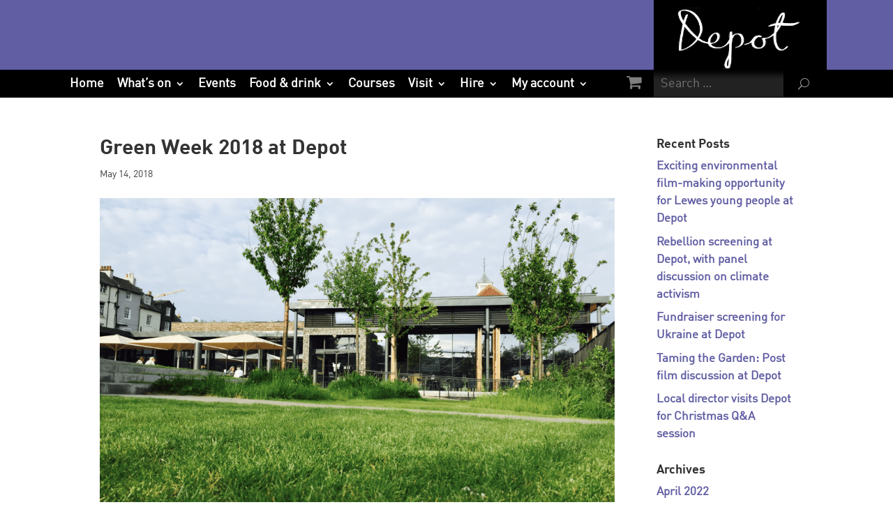

--- FILE ---
content_type: text/html; charset=UTF-8
request_url: https://lewesdepot.org/news/green-week-2018
body_size: 19891
content:
<!DOCTYPE html>
<!--[if IE 6]>
<html id="ie6" dir="ltr" lang="en-GB" prefix="og: https://ogp.me/ns#">
<![endif]-->
<!--[if IE 7]>
<html id="ie7" dir="ltr" lang="en-GB" prefix="og: https://ogp.me/ns#">
<![endif]-->
<!--[if IE 8]>
<html id="ie8" dir="ltr" lang="en-GB" prefix="og: https://ogp.me/ns#">
<![endif]-->
<!--[if !(IE 6) | !(IE 7) | !(IE 8)  ]><!-->
<html dir="ltr" lang="en-GB" prefix="og: https://ogp.me/ns#">
<!--<![endif]-->
<head>

    <!--            __      __
             ____  / /_____/ /
            / __ \/ __/ __  / 
     _ _ _ / / / / /_/ /_/ /  
    (_|_|_)_/ /_/\__/\__,_/     --> 
    
    <meta name="web_author" content="Neil Turner at ...ntd http://ntd.co.uk">

    
    <meta name="viewport" content="user-scalable = no, width = device-width" />
    <meta name="apple-mobile-web-app-capable" content="yes" />
    <meta name="apple-mobile-web-app-status-bar-style" content="black" />
    <meta name="theme-color" content="#3a91da">
    <meta property="og:title" content="Depot"/>
    <link rel="apple-touch-icon" href="//lewesdepot.org/wp-content/uploads/2016/11/cropped-d-icon-2-1-180x180.png" />
    

	<meta charset="UTF-8" />
	
	<meta http-equiv="X-UA-Compatible" content="IE=edge">
	<link rel="pingback" href="https://lewesdepot.org/xmlrpc.php" />

		<!--[if lt IE 9]>
	<script src="https://lewesdepot.org/wp-content/themes/Divi/js/html5.js" type="text/javascript"></script>
	<![endif]-->

	<script type="text/javascript">
		document.documentElement.className = 'js';
	</script>

	<title>Green Week 2018 at Depot - Lewes Depot</title>
<link rel="preconnect" href="https://fonts.gstatic.com" crossorigin /><script id="diviarea-loader">window.DiviPopupData=window.DiviAreaConfig={"zIndex":1000000,"animateSpeed":400,"triggerClassPrefix":"show-popup-","idAttrib":"data-popup","modalIndicatorClass":"is-modal","blockingIndicatorClass":"is-blocking","defaultShowCloseButton":true,"withCloseClass":"with-close","noCloseClass":"no-close","triggerCloseClass":"close","singletonClass":"single","darkModeClass":"dark","noShadowClass":"no-shadow","altCloseClass":"close-alt","popupSelector":".et_pb_section.popup","initializeOnEvent":"et_pb_after_init_modules","popupWrapperClass":"area-outer-wrap","fullHeightClass":"full-height","openPopupClass":"da-overlay-visible","overlayClass":"da-overlay","exitIndicatorClass":"on-exit","hoverTriggerClass":"on-hover","clickTriggerClass":"on-click","onExitDelay":2000,"notMobileClass":"not-mobile","notTabletClass":"not-tablet","notDesktopClass":"not-desktop","baseContext":"body","activePopupClass":"is-open","closeButtonClass":"da-close","withLoaderClass":"with-loader","debug":false,"ajaxUrl":"https:\/\/lewesdepot.org\/wp-admin\/admin-ajax.php","sys":[]};!function(){"use strict";!function(){window.DiviArea=window.DiviPopup={loaded:!1};var n=window.DiviArea,i=n.Hooks={},t={};function o(n,i,o){var e,r,c;if("string"==typeof n)if(t[n]){if(i)if((e=t[n])&&o)for(c=e.length;c--;)(r=e[c]).callback===i&&r.context===o&&(e[c]=!1);else for(c=e.length;c--;)e[c].callback===i&&(e[c]=!1)}else t[n]=[]}function e(n,i,o,e){if("string"==typeof n){var r={callback:i,priority:o,context:e},c=t[n];c?(c.push(r),c=function(n){var i,t,o,e,r=n.length;for(e=1;e<r;e++)for(i=n[e],t=e;t>0;t--)(o=n[t-1]).priority>i.priority&&(n[t]=o,n[t-1]=i);return n}(c)):c=[r],t[n]=c}}function r(n,i,o){var e,r;for("string"==typeof i&&(i=[i]),e=0;e<i.length;e++){var c=t[i[e]],f=!1,a=void 0;if(c){var l=c.length;for(r=0;r<l;r++)if(c[r])if("filter"===n)void 0!==(a=c[r].callback.apply(c[r].context,o))&&(o[0]=a);else{if(!c[r]||"function"!=typeof c[r].callback)return!1;c[r].callback.apply(c[r].context,o)}else f=!0;if(f)for(r=l;r--;)c[r]||c.splice(r,1)}}if("filter"===n)return o[0]}i.silent=function(){return i},n.removeFilter=i.removeFilter=function(n,i){o(n,i)},n.removeAction=i.removeAction=function(n,i){o(n,i)},n.applyFilters=i.applyFilters=function(n){for(var i=[],t=arguments.length-1;t-- >0;)i[t]=arguments[t+1];return r("filter",n,i)},n.doAction=i.doAction=function(n){for(var i=[],t=arguments.length-1;t-- >0;)i[t]=arguments[t+1];r("action",n,i)},n.addFilter=i.addFilter=function(n,i,t,o){e(n,i,parseInt(t||10,10),o||window)},n.addAction=i.addAction=function(n,i,t,o){e(n,i,parseInt(t||10,10),o||window)},n.addActionOnce=i.addActionOnce=function(n,i,t,r){e(n,i,parseInt(t||10,10),r||window),e(n,(function(){o(n,i)}),1+parseInt(t||10,10),r||window)}}()}();
</script><style id="et-divi-open-sans-inline-css">/* Original: https://fonts.googleapis.com/css?family=Open+Sans:300italic,400italic,600italic,700italic,800italic,400,300,600,700,800&#038;subset=cyrillic,cyrillic-ext,greek,greek-ext,hebrew,latin,latin-ext,vietnamese&#038;display=swap *//* User Agent: Mozilla/5.0 (Unknown; Linux x86_64) AppleWebKit/538.1 (KHTML, like Gecko) Safari/538.1 Daum/4.1 */@font-face {font-family: 'Open Sans';font-style: italic;font-weight: 300;font-stretch: normal;font-display: swap;src: url(https://fonts.gstatic.com/s/opensans/v44/memQYaGs126MiZpBA-UFUIcVXSCEkx2cmqvXlWq8tWZ0Pw86hd0Rk5hkaVc.ttf) format('truetype');}@font-face {font-family: 'Open Sans';font-style: italic;font-weight: 400;font-stretch: normal;font-display: swap;src: url(https://fonts.gstatic.com/s/opensans/v44/memQYaGs126MiZpBA-UFUIcVXSCEkx2cmqvXlWq8tWZ0Pw86hd0Rk8ZkaVc.ttf) format('truetype');}@font-face {font-family: 'Open Sans';font-style: italic;font-weight: 600;font-stretch: normal;font-display: swap;src: url(https://fonts.gstatic.com/s/opensans/v44/memQYaGs126MiZpBA-UFUIcVXSCEkx2cmqvXlWq8tWZ0Pw86hd0RkxhjaVc.ttf) format('truetype');}@font-face {font-family: 'Open Sans';font-style: italic;font-weight: 700;font-stretch: normal;font-display: swap;src: url(https://fonts.gstatic.com/s/opensans/v44/memQYaGs126MiZpBA-UFUIcVXSCEkx2cmqvXlWq8tWZ0Pw86hd0RkyFjaVc.ttf) format('truetype');}@font-face {font-family: 'Open Sans';font-style: italic;font-weight: 800;font-stretch: normal;font-display: swap;src: url(https://fonts.gstatic.com/s/opensans/v44/memQYaGs126MiZpBA-UFUIcVXSCEkx2cmqvXlWq8tWZ0Pw86hd0Rk0ZjaVc.ttf) format('truetype');}@font-face {font-family: 'Open Sans';font-style: normal;font-weight: 300;font-stretch: normal;font-display: swap;src: url(https://fonts.gstatic.com/s/opensans/v44/memSYaGs126MiZpBA-UvWbX2vVnXBbObj2OVZyOOSr4dVJWUgsiH0C4n.ttf) format('truetype');}@font-face {font-family: 'Open Sans';font-style: normal;font-weight: 400;font-stretch: normal;font-display: swap;src: url(https://fonts.gstatic.com/s/opensans/v44/memSYaGs126MiZpBA-UvWbX2vVnXBbObj2OVZyOOSr4dVJWUgsjZ0C4n.ttf) format('truetype');}@font-face {font-family: 'Open Sans';font-style: normal;font-weight: 600;font-stretch: normal;font-display: swap;src: url(https://fonts.gstatic.com/s/opensans/v44/memSYaGs126MiZpBA-UvWbX2vVnXBbObj2OVZyOOSr4dVJWUgsgH1y4n.ttf) format('truetype');}@font-face {font-family: 'Open Sans';font-style: normal;font-weight: 700;font-stretch: normal;font-display: swap;src: url(https://fonts.gstatic.com/s/opensans/v44/memSYaGs126MiZpBA-UvWbX2vVnXBbObj2OVZyOOSr4dVJWUgsg-1y4n.ttf) format('truetype');}@font-face {font-family: 'Open Sans';font-style: normal;font-weight: 800;font-stretch: normal;font-display: swap;src: url(https://fonts.gstatic.com/s/opensans/v44/memSYaGs126MiZpBA-UvWbX2vVnXBbObj2OVZyOOSr4dVJWUgshZ1y4n.ttf) format('truetype');}/* User Agent: Mozilla/5.0 (Windows NT 6.1; WOW64; rv:27.0) Gecko/20100101 Firefox/27.0 */@font-face {font-family: 'Open Sans';font-style: italic;font-weight: 300;font-stretch: normal;font-display: swap;src: url(https://fonts.gstatic.com/l/font?kit=memQYaGs126MiZpBA-UFUIcVXSCEkx2cmqvXlWq8tWZ0Pw86hd0Rk5hkaVQ&skey=743457fe2cc29280&v=v44) format('woff');}@font-face {font-family: 'Open Sans';font-style: italic;font-weight: 400;font-stretch: normal;font-display: swap;src: url(https://fonts.gstatic.com/l/font?kit=memQYaGs126MiZpBA-UFUIcVXSCEkx2cmqvXlWq8tWZ0Pw86hd0Rk8ZkaVQ&skey=743457fe2cc29280&v=v44) format('woff');}@font-face {font-family: 'Open Sans';font-style: italic;font-weight: 600;font-stretch: normal;font-display: swap;src: url(https://fonts.gstatic.com/l/font?kit=memQYaGs126MiZpBA-UFUIcVXSCEkx2cmqvXlWq8tWZ0Pw86hd0RkxhjaVQ&skey=743457fe2cc29280&v=v44) format('woff');}@font-face {font-family: 'Open Sans';font-style: italic;font-weight: 700;font-stretch: normal;font-display: swap;src: url(https://fonts.gstatic.com/l/font?kit=memQYaGs126MiZpBA-UFUIcVXSCEkx2cmqvXlWq8tWZ0Pw86hd0RkyFjaVQ&skey=743457fe2cc29280&v=v44) format('woff');}@font-face {font-family: 'Open Sans';font-style: italic;font-weight: 800;font-stretch: normal;font-display: swap;src: url(https://fonts.gstatic.com/l/font?kit=memQYaGs126MiZpBA-UFUIcVXSCEkx2cmqvXlWq8tWZ0Pw86hd0Rk0ZjaVQ&skey=743457fe2cc29280&v=v44) format('woff');}@font-face {font-family: 'Open Sans';font-style: normal;font-weight: 300;font-stretch: normal;font-display: swap;src: url(https://fonts.gstatic.com/l/font?kit=memSYaGs126MiZpBA-UvWbX2vVnXBbObj2OVZyOOSr4dVJWUgsiH0C4k&skey=62c1cbfccc78b4b2&v=v44) format('woff');}@font-face {font-family: 'Open Sans';font-style: normal;font-weight: 400;font-stretch: normal;font-display: swap;src: url(https://fonts.gstatic.com/l/font?kit=memSYaGs126MiZpBA-UvWbX2vVnXBbObj2OVZyOOSr4dVJWUgsjZ0C4k&skey=62c1cbfccc78b4b2&v=v44) format('woff');}@font-face {font-family: 'Open Sans';font-style: normal;font-weight: 600;font-stretch: normal;font-display: swap;src: url(https://fonts.gstatic.com/l/font?kit=memSYaGs126MiZpBA-UvWbX2vVnXBbObj2OVZyOOSr4dVJWUgsgH1y4k&skey=62c1cbfccc78b4b2&v=v44) format('woff');}@font-face {font-family: 'Open Sans';font-style: normal;font-weight: 700;font-stretch: normal;font-display: swap;src: url(https://fonts.gstatic.com/l/font?kit=memSYaGs126MiZpBA-UvWbX2vVnXBbObj2OVZyOOSr4dVJWUgsg-1y4k&skey=62c1cbfccc78b4b2&v=v44) format('woff');}@font-face {font-family: 'Open Sans';font-style: normal;font-weight: 800;font-stretch: normal;font-display: swap;src: url(https://fonts.gstatic.com/l/font?kit=memSYaGs126MiZpBA-UvWbX2vVnXBbObj2OVZyOOSr4dVJWUgshZ1y4k&skey=62c1cbfccc78b4b2&v=v44) format('woff');}/* User Agent: Mozilla/5.0 (Windows NT 6.3; rv:39.0) Gecko/20100101 Firefox/39.0 */@font-face {font-family: 'Open Sans';font-style: italic;font-weight: 300;font-stretch: normal;font-display: swap;src: url(https://fonts.gstatic.com/s/opensans/v44/memQYaGs126MiZpBA-UFUIcVXSCEkx2cmqvXlWq8tWZ0Pw86hd0Rk5hkaVI.woff2) format('woff2');}@font-face {font-family: 'Open Sans';font-style: italic;font-weight: 400;font-stretch: normal;font-display: swap;src: url(https://fonts.gstatic.com/s/opensans/v44/memQYaGs126MiZpBA-UFUIcVXSCEkx2cmqvXlWq8tWZ0Pw86hd0Rk8ZkaVI.woff2) format('woff2');}@font-face {font-family: 'Open Sans';font-style: italic;font-weight: 600;font-stretch: normal;font-display: swap;src: url(https://fonts.gstatic.com/s/opensans/v44/memQYaGs126MiZpBA-UFUIcVXSCEkx2cmqvXlWq8tWZ0Pw86hd0RkxhjaVI.woff2) format('woff2');}@font-face {font-family: 'Open Sans';font-style: italic;font-weight: 700;font-stretch: normal;font-display: swap;src: url(https://fonts.gstatic.com/s/opensans/v44/memQYaGs126MiZpBA-UFUIcVXSCEkx2cmqvXlWq8tWZ0Pw86hd0RkyFjaVI.woff2) format('woff2');}@font-face {font-family: 'Open Sans';font-style: italic;font-weight: 800;font-stretch: normal;font-display: swap;src: url(https://fonts.gstatic.com/s/opensans/v44/memQYaGs126MiZpBA-UFUIcVXSCEkx2cmqvXlWq8tWZ0Pw86hd0Rk0ZjaVI.woff2) format('woff2');}@font-face {font-family: 'Open Sans';font-style: normal;font-weight: 300;font-stretch: normal;font-display: swap;src: url(https://fonts.gstatic.com/s/opensans/v44/memSYaGs126MiZpBA-UvWbX2vVnXBbObj2OVZyOOSr4dVJWUgsiH0C4i.woff2) format('woff2');}@font-face {font-family: 'Open Sans';font-style: normal;font-weight: 400;font-stretch: normal;font-display: swap;src: url(https://fonts.gstatic.com/s/opensans/v44/memSYaGs126MiZpBA-UvWbX2vVnXBbObj2OVZyOOSr4dVJWUgsjZ0C4i.woff2) format('woff2');}@font-face {font-family: 'Open Sans';font-style: normal;font-weight: 600;font-stretch: normal;font-display: swap;src: url(https://fonts.gstatic.com/s/opensans/v44/memSYaGs126MiZpBA-UvWbX2vVnXBbObj2OVZyOOSr4dVJWUgsgH1y4i.woff2) format('woff2');}@font-face {font-family: 'Open Sans';font-style: normal;font-weight: 700;font-stretch: normal;font-display: swap;src: url(https://fonts.gstatic.com/s/opensans/v44/memSYaGs126MiZpBA-UvWbX2vVnXBbObj2OVZyOOSr4dVJWUgsg-1y4i.woff2) format('woff2');}@font-face {font-family: 'Open Sans';font-style: normal;font-weight: 800;font-stretch: normal;font-display: swap;src: url(https://fonts.gstatic.com/s/opensans/v44/memSYaGs126MiZpBA-UvWbX2vVnXBbObj2OVZyOOSr4dVJWUgshZ1y4i.woff2) format('woff2');}</style>
		<!-- All in One SEO 4.9.3 - aioseo.com -->
	<meta name="description" content="21 - 26 May Green Week 2018 at Depot will explore ways that we&#039;re trying to limit our impact on the environment - and how we can all do our bit to help create a sustainable future. All week, we&#039;ll be sharing what we do at Depot ... and finding out your suggestions too. Monday 21st" />
	<meta name="robots" content="max-image-preview:large" />
	<meta name="author" content="Bob Prosser"/>
	<link rel="canonical" href="https://lewesdepot.org/news/green-week-2018" />
	<meta name="generator" content="All in One SEO (AIOSEO) 4.9.3" />
		<meta property="og:locale" content="en_GB" />
		<meta property="og:site_name" content="Lewes Depot - Lewes Depot Cinema, Restaurant, Cafe and Bar in East Sussex" />
		<meta property="og:type" content="article" />
		<meta property="og:title" content="Green Week 2018 at Depot - Lewes Depot" />
		<meta property="og:description" content="21 - 26 May Green Week 2018 at Depot will explore ways that we&#039;re trying to limit our impact on the environment - and how we can all do our bit to help create a sustainable future. All week, we&#039;ll be sharing what we do at Depot ... and finding out your suggestions too. Monday 21st" />
		<meta property="og:url" content="https://lewesdepot.org/news/green-week-2018" />
		<meta property="article:published_time" content="2018-05-14T18:35:53+01:00" />
		<meta property="article:modified_time" content="2024-02-08T16:58:38+00:00" />
		<meta name="twitter:card" content="summary" />
		<meta name="twitter:title" content="Green Week 2018 at Depot - Lewes Depot" />
		<meta name="twitter:description" content="21 - 26 May Green Week 2018 at Depot will explore ways that we&#039;re trying to limit our impact on the environment - and how we can all do our bit to help create a sustainable future. All week, we&#039;ll be sharing what we do at Depot ... and finding out your suggestions too. Monday 21st" />
		<script type="application/ld+json" class="aioseo-schema">
			{"@context":"https:\/\/schema.org","@graph":[{"@type":"BlogPosting","@id":"https:\/\/lewesdepot.org\/news\/green-week-2018#blogposting","name":"Green Week 2018 at Depot - Lewes Depot","headline":"Green Week 2018 at Depot","author":{"@id":"https:\/\/lewesdepot.org\/author\/bob#author"},"publisher":{"@id":"https:\/\/lewesdepot.org\/#organization"},"image":{"@type":"ImageObject","url":"https:\/\/lewesdepot.org\/wp-content\/uploads\/2018\/05\/Screen-Shot-2018-05-14-at-18.36.08-e1526319876521.png","width":700,"height":506},"datePublished":"2018-05-14T19:35:53+01:00","dateModified":"2024-02-08T16:58:38+00:00","inLanguage":"en-GB","mainEntityOfPage":{"@id":"https:\/\/lewesdepot.org\/news\/green-week-2018#webpage"},"isPartOf":{"@id":"https:\/\/lewesdepot.org\/news\/green-week-2018#webpage"},"articleSection":"News"},{"@type":"BreadcrumbList","@id":"https:\/\/lewesdepot.org\/news\/green-week-2018#breadcrumblist","itemListElement":[{"@type":"ListItem","@id":"https:\/\/lewesdepot.org#listItem","position":1,"name":"Home","item":"https:\/\/lewesdepot.org","nextItem":{"@type":"ListItem","@id":"https:\/\/lewesdepot.org\/category\/news#listItem","name":"News"}},{"@type":"ListItem","@id":"https:\/\/lewesdepot.org\/category\/news#listItem","position":2,"name":"News","item":"https:\/\/lewesdepot.org\/category\/news","nextItem":{"@type":"ListItem","@id":"https:\/\/lewesdepot.org\/news\/green-week-2018#listItem","name":"Green Week 2018 at Depot"},"previousItem":{"@type":"ListItem","@id":"https:\/\/lewesdepot.org#listItem","name":"Home"}},{"@type":"ListItem","@id":"https:\/\/lewesdepot.org\/news\/green-week-2018#listItem","position":3,"name":"Green Week 2018 at Depot","previousItem":{"@type":"ListItem","@id":"https:\/\/lewesdepot.org\/category\/news#listItem","name":"News"}}]},{"@type":"Organization","@id":"https:\/\/lewesdepot.org\/#organization","name":"Lewes Depot","description":"Lewes Depot Cinema, Restaurant, Cafe and Bar in East Sussex","url":"https:\/\/lewesdepot.org\/"},{"@type":"Person","@id":"https:\/\/lewesdepot.org\/author\/bob#author","url":"https:\/\/lewesdepot.org\/author\/bob","name":"Bob Prosser","image":{"@type":"ImageObject","@id":"https:\/\/lewesdepot.org\/news\/green-week-2018#authorImage","url":"https:\/\/secure.gravatar.com\/avatar\/43f24b81a3eb65839c04f1a26c9b5dfafbd8bc4805953eba7391e6a3e89235f1?s=96&d=mm&r=g","width":96,"height":96,"caption":"Bob Prosser"}},{"@type":"WebPage","@id":"https:\/\/lewesdepot.org\/news\/green-week-2018#webpage","url":"https:\/\/lewesdepot.org\/news\/green-week-2018","name":"Green Week 2018 at Depot - Lewes Depot","description":"21 - 26 May Green Week 2018 at Depot will explore ways that we're trying to limit our impact on the environment - and how we can all do our bit to help create a sustainable future. All week, we'll be sharing what we do at Depot ... and finding out your suggestions too. Monday 21st","inLanguage":"en-GB","isPartOf":{"@id":"https:\/\/lewesdepot.org\/#website"},"breadcrumb":{"@id":"https:\/\/lewesdepot.org\/news\/green-week-2018#breadcrumblist"},"author":{"@id":"https:\/\/lewesdepot.org\/author\/bob#author"},"creator":{"@id":"https:\/\/lewesdepot.org\/author\/bob#author"},"image":{"@type":"ImageObject","url":"https:\/\/lewesdepot.org\/wp-content\/uploads\/2018\/05\/Screen-Shot-2018-05-14-at-18.36.08-e1526319876521.png","@id":"https:\/\/lewesdepot.org\/news\/green-week-2018\/#mainImage","width":700,"height":506},"primaryImageOfPage":{"@id":"https:\/\/lewesdepot.org\/news\/green-week-2018#mainImage"},"datePublished":"2018-05-14T19:35:53+01:00","dateModified":"2024-02-08T16:58:38+00:00"},{"@type":"WebSite","@id":"https:\/\/lewesdepot.org\/#website","url":"https:\/\/lewesdepot.org\/","name":"Lewes Depot","description":"Lewes Depot Cinema, Restaurant, Cafe and Bar in East Sussex","inLanguage":"en-GB","publisher":{"@id":"https:\/\/lewesdepot.org\/#organization"}}]}
		</script>
		<!-- All in One SEO -->

<script type="text/javascript">
			let jqueryParams=[],jQuery=function(r){return jqueryParams=[...jqueryParams,r],jQuery},$=function(r){return jqueryParams=[...jqueryParams,r],$};window.jQuery=jQuery,window.$=jQuery;let customHeadScripts=!1;jQuery.fn=jQuery.prototype={},$.fn=jQuery.prototype={},jQuery.noConflict=function(r){if(window.jQuery)return jQuery=window.jQuery,$=window.jQuery,customHeadScripts=!0,jQuery.noConflict},jQuery.ready=function(r){jqueryParams=[...jqueryParams,r]},$.ready=function(r){jqueryParams=[...jqueryParams,r]},jQuery.load=function(r){jqueryParams=[...jqueryParams,r]},$.load=function(r){jqueryParams=[...jqueryParams,r]},jQuery.fn.ready=function(r){jqueryParams=[...jqueryParams,r]},$.fn.ready=function(r){jqueryParams=[...jqueryParams,r]};</script><link rel='dns-prefetch' href='//cdnjs.cloudflare.com' />
<link rel='dns-prefetch' href='//maxcdn.bootstrapcdn.com' />
<link rel="alternate" type="application/rss+xml" title="Lewes Depot &raquo; Feed" href="https://lewesdepot.org/feed" />
<link rel="alternate" type="application/rss+xml" title="Lewes Depot &raquo; Comments Feed" href="https://lewesdepot.org/comments/feed" />
<link rel="alternate" title="oEmbed (JSON)" type="application/json+oembed" href="https://lewesdepot.org/wp-json/oembed/1.0/embed?url=https%3A%2F%2Flewesdepot.org%2Fnews%2Fgreen-week-2018" />
<link rel="alternate" title="oEmbed (XML)" type="text/xml+oembed" href="https://lewesdepot.org/wp-json/oembed/1.0/embed?url=https%3A%2F%2Flewesdepot.org%2Fnews%2Fgreen-week-2018&#038;format=xml" />
		<!-- This site uses the Google Analytics by MonsterInsights plugin v9.11.1 - Using Analytics tracking - https://www.monsterinsights.com/ -->
							<script src="//www.googletagmanager.com/gtag/js?id=G-W678JNX9C6"  data-cfasync="false" data-wpfc-render="false" type="text/javascript" async></script>
			<script data-cfasync="false" data-wpfc-render="false" type="text/javascript">
				var mi_version = '9.11.1';
				var mi_track_user = true;
				var mi_no_track_reason = '';
								var MonsterInsightsDefaultLocations = {"page_location":"https:\/\/lewesdepot.org\/news\/green-week-2018\/"};
								if ( typeof MonsterInsightsPrivacyGuardFilter === 'function' ) {
					var MonsterInsightsLocations = (typeof MonsterInsightsExcludeQuery === 'object') ? MonsterInsightsPrivacyGuardFilter( MonsterInsightsExcludeQuery ) : MonsterInsightsPrivacyGuardFilter( MonsterInsightsDefaultLocations );
				} else {
					var MonsterInsightsLocations = (typeof MonsterInsightsExcludeQuery === 'object') ? MonsterInsightsExcludeQuery : MonsterInsightsDefaultLocations;
				}

								var disableStrs = [
										'ga-disable-G-W678JNX9C6',
									];

				/* Function to detect opted out users */
				function __gtagTrackerIsOptedOut() {
					for (var index = 0; index < disableStrs.length; index++) {
						if (document.cookie.indexOf(disableStrs[index] + '=true') > -1) {
							return true;
						}
					}

					return false;
				}

				/* Disable tracking if the opt-out cookie exists. */
				if (__gtagTrackerIsOptedOut()) {
					for (var index = 0; index < disableStrs.length; index++) {
						window[disableStrs[index]] = true;
					}
				}

				/* Opt-out function */
				function __gtagTrackerOptout() {
					for (var index = 0; index < disableStrs.length; index++) {
						document.cookie = disableStrs[index] + '=true; expires=Thu, 31 Dec 2099 23:59:59 UTC; path=/';
						window[disableStrs[index]] = true;
					}
				}

				if ('undefined' === typeof gaOptout) {
					function gaOptout() {
						__gtagTrackerOptout();
					}
				}
								window.dataLayer = window.dataLayer || [];

				window.MonsterInsightsDualTracker = {
					helpers: {},
					trackers: {},
				};
				if (mi_track_user) {
					function __gtagDataLayer() {
						dataLayer.push(arguments);
					}

					function __gtagTracker(type, name, parameters) {
						if (!parameters) {
							parameters = {};
						}

						if (parameters.send_to) {
							__gtagDataLayer.apply(null, arguments);
							return;
						}

						if (type === 'event') {
														parameters.send_to = monsterinsights_frontend.v4_id;
							var hookName = name;
							if (typeof parameters['event_category'] !== 'undefined') {
								hookName = parameters['event_category'] + ':' + name;
							}

							if (typeof MonsterInsightsDualTracker.trackers[hookName] !== 'undefined') {
								MonsterInsightsDualTracker.trackers[hookName](parameters);
							} else {
								__gtagDataLayer('event', name, parameters);
							}
							
						} else {
							__gtagDataLayer.apply(null, arguments);
						}
					}

					__gtagTracker('js', new Date());
					__gtagTracker('set', {
						'developer_id.dZGIzZG': true,
											});
					if ( MonsterInsightsLocations.page_location ) {
						__gtagTracker('set', MonsterInsightsLocations);
					}
										__gtagTracker('config', 'G-W678JNX9C6', {"forceSSL":"true","link_attribution":"true"} );
										window.gtag = __gtagTracker;										(function () {
						/* https://developers.google.com/analytics/devguides/collection/analyticsjs/ */
						/* ga and __gaTracker compatibility shim. */
						var noopfn = function () {
							return null;
						};
						var newtracker = function () {
							return new Tracker();
						};
						var Tracker = function () {
							return null;
						};
						var p = Tracker.prototype;
						p.get = noopfn;
						p.set = noopfn;
						p.send = function () {
							var args = Array.prototype.slice.call(arguments);
							args.unshift('send');
							__gaTracker.apply(null, args);
						};
						var __gaTracker = function () {
							var len = arguments.length;
							if (len === 0) {
								return;
							}
							var f = arguments[len - 1];
							if (typeof f !== 'object' || f === null || typeof f.hitCallback !== 'function') {
								if ('send' === arguments[0]) {
									var hitConverted, hitObject = false, action;
									if ('event' === arguments[1]) {
										if ('undefined' !== typeof arguments[3]) {
											hitObject = {
												'eventAction': arguments[3],
												'eventCategory': arguments[2],
												'eventLabel': arguments[4],
												'value': arguments[5] ? arguments[5] : 1,
											}
										}
									}
									if ('pageview' === arguments[1]) {
										if ('undefined' !== typeof arguments[2]) {
											hitObject = {
												'eventAction': 'page_view',
												'page_path': arguments[2],
											}
										}
									}
									if (typeof arguments[2] === 'object') {
										hitObject = arguments[2];
									}
									if (typeof arguments[5] === 'object') {
										Object.assign(hitObject, arguments[5]);
									}
									if ('undefined' !== typeof arguments[1].hitType) {
										hitObject = arguments[1];
										if ('pageview' === hitObject.hitType) {
											hitObject.eventAction = 'page_view';
										}
									}
									if (hitObject) {
										action = 'timing' === arguments[1].hitType ? 'timing_complete' : hitObject.eventAction;
										hitConverted = mapArgs(hitObject);
										__gtagTracker('event', action, hitConverted);
									}
								}
								return;
							}

							function mapArgs(args) {
								var arg, hit = {};
								var gaMap = {
									'eventCategory': 'event_category',
									'eventAction': 'event_action',
									'eventLabel': 'event_label',
									'eventValue': 'event_value',
									'nonInteraction': 'non_interaction',
									'timingCategory': 'event_category',
									'timingVar': 'name',
									'timingValue': 'value',
									'timingLabel': 'event_label',
									'page': 'page_path',
									'location': 'page_location',
									'title': 'page_title',
									'referrer' : 'page_referrer',
								};
								for (arg in args) {
																		if (!(!args.hasOwnProperty(arg) || !gaMap.hasOwnProperty(arg))) {
										hit[gaMap[arg]] = args[arg];
									} else {
										hit[arg] = args[arg];
									}
								}
								return hit;
							}

							try {
								f.hitCallback();
							} catch (ex) {
							}
						};
						__gaTracker.create = newtracker;
						__gaTracker.getByName = newtracker;
						__gaTracker.getAll = function () {
							return [];
						};
						__gaTracker.remove = noopfn;
						__gaTracker.loaded = true;
						window['__gaTracker'] = __gaTracker;
					})();
									} else {
										console.log("");
					(function () {
						function __gtagTracker() {
							return null;
						}

						window['__gtagTracker'] = __gtagTracker;
						window['gtag'] = __gtagTracker;
					})();
									}
			</script>
							<!-- / Google Analytics by MonsterInsights -->
		<meta content="Lewes Depot v.2.4.6.6" name="generator"/><style id='wp-block-library-inline-css' type='text/css'>
:root{--wp-block-synced-color:#7a00df;--wp-block-synced-color--rgb:122,0,223;--wp-bound-block-color:var(--wp-block-synced-color);--wp-editor-canvas-background:#ddd;--wp-admin-theme-color:#007cba;--wp-admin-theme-color--rgb:0,124,186;--wp-admin-theme-color-darker-10:#006ba1;--wp-admin-theme-color-darker-10--rgb:0,107,160.5;--wp-admin-theme-color-darker-20:#005a87;--wp-admin-theme-color-darker-20--rgb:0,90,135;--wp-admin-border-width-focus:2px}@media (min-resolution:192dpi){:root{--wp-admin-border-width-focus:1.5px}}.wp-element-button{cursor:pointer}:root .has-very-light-gray-background-color{background-color:#eee}:root .has-very-dark-gray-background-color{background-color:#313131}:root .has-very-light-gray-color{color:#eee}:root .has-very-dark-gray-color{color:#313131}:root .has-vivid-green-cyan-to-vivid-cyan-blue-gradient-background{background:linear-gradient(135deg,#00d084,#0693e3)}:root .has-purple-crush-gradient-background{background:linear-gradient(135deg,#34e2e4,#4721fb 50%,#ab1dfe)}:root .has-hazy-dawn-gradient-background{background:linear-gradient(135deg,#faaca8,#dad0ec)}:root .has-subdued-olive-gradient-background{background:linear-gradient(135deg,#fafae1,#67a671)}:root .has-atomic-cream-gradient-background{background:linear-gradient(135deg,#fdd79a,#004a59)}:root .has-nightshade-gradient-background{background:linear-gradient(135deg,#330968,#31cdcf)}:root .has-midnight-gradient-background{background:linear-gradient(135deg,#020381,#2874fc)}:root{--wp--preset--font-size--normal:16px;--wp--preset--font-size--huge:42px}.has-regular-font-size{font-size:1em}.has-larger-font-size{font-size:2.625em}.has-normal-font-size{font-size:var(--wp--preset--font-size--normal)}.has-huge-font-size{font-size:var(--wp--preset--font-size--huge)}.has-text-align-center{text-align:center}.has-text-align-left{text-align:left}.has-text-align-right{text-align:right}.has-fit-text{white-space:nowrap!important}#end-resizable-editor-section{display:none}.aligncenter{clear:both}.items-justified-left{justify-content:flex-start}.items-justified-center{justify-content:center}.items-justified-right{justify-content:flex-end}.items-justified-space-between{justify-content:space-between}.screen-reader-text{border:0;clip-path:inset(50%);height:1px;margin:-1px;overflow:hidden;padding:0;position:absolute;width:1px;word-wrap:normal!important}.screen-reader-text:focus{background-color:#ddd;clip-path:none;color:#444;display:block;font-size:1em;height:auto;left:5px;line-height:normal;padding:15px 23px 14px;text-decoration:none;top:5px;width:auto;z-index:100000}html :where(.has-border-color){border-style:solid}html :where([style*=border-top-color]){border-top-style:solid}html :where([style*=border-right-color]){border-right-style:solid}html :where([style*=border-bottom-color]){border-bottom-style:solid}html :where([style*=border-left-color]){border-left-style:solid}html :where([style*=border-width]){border-style:solid}html :where([style*=border-top-width]){border-top-style:solid}html :where([style*=border-right-width]){border-right-style:solid}html :where([style*=border-bottom-width]){border-bottom-style:solid}html :where([style*=border-left-width]){border-left-style:solid}html :where(img[class*=wp-image-]){height:auto;max-width:100%}:where(figure){margin:0 0 1em}html :where(.is-position-sticky){--wp-admin--admin-bar--position-offset:var(--wp-admin--admin-bar--height,0px)}@media screen and (max-width:600px){html :where(.is-position-sticky){--wp-admin--admin-bar--position-offset:0px}}

/*# sourceURL=wp-block-library-inline-css */
</style><style id='global-styles-inline-css' type='text/css'>
:root{--wp--preset--aspect-ratio--square: 1;--wp--preset--aspect-ratio--4-3: 4/3;--wp--preset--aspect-ratio--3-4: 3/4;--wp--preset--aspect-ratio--3-2: 3/2;--wp--preset--aspect-ratio--2-3: 2/3;--wp--preset--aspect-ratio--16-9: 16/9;--wp--preset--aspect-ratio--9-16: 9/16;--wp--preset--color--black: #000000;--wp--preset--color--cyan-bluish-gray: #abb8c3;--wp--preset--color--white: #ffffff;--wp--preset--color--pale-pink: #f78da7;--wp--preset--color--vivid-red: #cf2e2e;--wp--preset--color--luminous-vivid-orange: #ff6900;--wp--preset--color--luminous-vivid-amber: #fcb900;--wp--preset--color--light-green-cyan: #7bdcb5;--wp--preset--color--vivid-green-cyan: #00d084;--wp--preset--color--pale-cyan-blue: #8ed1fc;--wp--preset--color--vivid-cyan-blue: #0693e3;--wp--preset--color--vivid-purple: #9b51e0;--wp--preset--gradient--vivid-cyan-blue-to-vivid-purple: linear-gradient(135deg,rgb(6,147,227) 0%,rgb(155,81,224) 100%);--wp--preset--gradient--light-green-cyan-to-vivid-green-cyan: linear-gradient(135deg,rgb(122,220,180) 0%,rgb(0,208,130) 100%);--wp--preset--gradient--luminous-vivid-amber-to-luminous-vivid-orange: linear-gradient(135deg,rgb(252,185,0) 0%,rgb(255,105,0) 100%);--wp--preset--gradient--luminous-vivid-orange-to-vivid-red: linear-gradient(135deg,rgb(255,105,0) 0%,rgb(207,46,46) 100%);--wp--preset--gradient--very-light-gray-to-cyan-bluish-gray: linear-gradient(135deg,rgb(238,238,238) 0%,rgb(169,184,195) 100%);--wp--preset--gradient--cool-to-warm-spectrum: linear-gradient(135deg,rgb(74,234,220) 0%,rgb(151,120,209) 20%,rgb(207,42,186) 40%,rgb(238,44,130) 60%,rgb(251,105,98) 80%,rgb(254,248,76) 100%);--wp--preset--gradient--blush-light-purple: linear-gradient(135deg,rgb(255,206,236) 0%,rgb(152,150,240) 100%);--wp--preset--gradient--blush-bordeaux: linear-gradient(135deg,rgb(254,205,165) 0%,rgb(254,45,45) 50%,rgb(107,0,62) 100%);--wp--preset--gradient--luminous-dusk: linear-gradient(135deg,rgb(255,203,112) 0%,rgb(199,81,192) 50%,rgb(65,88,208) 100%);--wp--preset--gradient--pale-ocean: linear-gradient(135deg,rgb(255,245,203) 0%,rgb(182,227,212) 50%,rgb(51,167,181) 100%);--wp--preset--gradient--electric-grass: linear-gradient(135deg,rgb(202,248,128) 0%,rgb(113,206,126) 100%);--wp--preset--gradient--midnight: linear-gradient(135deg,rgb(2,3,129) 0%,rgb(40,116,252) 100%);--wp--preset--font-size--small: 13px;--wp--preset--font-size--medium: 20px;--wp--preset--font-size--large: 36px;--wp--preset--font-size--x-large: 42px;--wp--preset--spacing--20: 0.44rem;--wp--preset--spacing--30: 0.67rem;--wp--preset--spacing--40: 1rem;--wp--preset--spacing--50: 1.5rem;--wp--preset--spacing--60: 2.25rem;--wp--preset--spacing--70: 3.38rem;--wp--preset--spacing--80: 5.06rem;--wp--preset--shadow--natural: 6px 6px 9px rgba(0, 0, 0, 0.2);--wp--preset--shadow--deep: 12px 12px 50px rgba(0, 0, 0, 0.4);--wp--preset--shadow--sharp: 6px 6px 0px rgba(0, 0, 0, 0.2);--wp--preset--shadow--outlined: 6px 6px 0px -3px rgb(255, 255, 255), 6px 6px rgb(0, 0, 0);--wp--preset--shadow--crisp: 6px 6px 0px rgb(0, 0, 0);}:root { --wp--style--global--content-size: 823px;--wp--style--global--wide-size: 1080px; }:where(body) { margin: 0; }.wp-site-blocks > .alignleft { float: left; margin-right: 2em; }.wp-site-blocks > .alignright { float: right; margin-left: 2em; }.wp-site-blocks > .aligncenter { justify-content: center; margin-left: auto; margin-right: auto; }:where(.is-layout-flex){gap: 0.5em;}:where(.is-layout-grid){gap: 0.5em;}.is-layout-flow > .alignleft{float: left;margin-inline-start: 0;margin-inline-end: 2em;}.is-layout-flow > .alignright{float: right;margin-inline-start: 2em;margin-inline-end: 0;}.is-layout-flow > .aligncenter{margin-left: auto !important;margin-right: auto !important;}.is-layout-constrained > .alignleft{float: left;margin-inline-start: 0;margin-inline-end: 2em;}.is-layout-constrained > .alignright{float: right;margin-inline-start: 2em;margin-inline-end: 0;}.is-layout-constrained > .aligncenter{margin-left: auto !important;margin-right: auto !important;}.is-layout-constrained > :where(:not(.alignleft):not(.alignright):not(.alignfull)){max-width: var(--wp--style--global--content-size);margin-left: auto !important;margin-right: auto !important;}.is-layout-constrained > .alignwide{max-width: var(--wp--style--global--wide-size);}body .is-layout-flex{display: flex;}.is-layout-flex{flex-wrap: wrap;align-items: center;}.is-layout-flex > :is(*, div){margin: 0;}body .is-layout-grid{display: grid;}.is-layout-grid > :is(*, div){margin: 0;}body{padding-top: 0px;padding-right: 0px;padding-bottom: 0px;padding-left: 0px;}:root :where(.wp-element-button, .wp-block-button__link){background-color: #32373c;border-width: 0;color: #fff;font-family: inherit;font-size: inherit;font-style: inherit;font-weight: inherit;letter-spacing: inherit;line-height: inherit;padding-top: calc(0.667em + 2px);padding-right: calc(1.333em + 2px);padding-bottom: calc(0.667em + 2px);padding-left: calc(1.333em + 2px);text-decoration: none;text-transform: inherit;}.has-black-color{color: var(--wp--preset--color--black) !important;}.has-cyan-bluish-gray-color{color: var(--wp--preset--color--cyan-bluish-gray) !important;}.has-white-color{color: var(--wp--preset--color--white) !important;}.has-pale-pink-color{color: var(--wp--preset--color--pale-pink) !important;}.has-vivid-red-color{color: var(--wp--preset--color--vivid-red) !important;}.has-luminous-vivid-orange-color{color: var(--wp--preset--color--luminous-vivid-orange) !important;}.has-luminous-vivid-amber-color{color: var(--wp--preset--color--luminous-vivid-amber) !important;}.has-light-green-cyan-color{color: var(--wp--preset--color--light-green-cyan) !important;}.has-vivid-green-cyan-color{color: var(--wp--preset--color--vivid-green-cyan) !important;}.has-pale-cyan-blue-color{color: var(--wp--preset--color--pale-cyan-blue) !important;}.has-vivid-cyan-blue-color{color: var(--wp--preset--color--vivid-cyan-blue) !important;}.has-vivid-purple-color{color: var(--wp--preset--color--vivid-purple) !important;}.has-black-background-color{background-color: var(--wp--preset--color--black) !important;}.has-cyan-bluish-gray-background-color{background-color: var(--wp--preset--color--cyan-bluish-gray) !important;}.has-white-background-color{background-color: var(--wp--preset--color--white) !important;}.has-pale-pink-background-color{background-color: var(--wp--preset--color--pale-pink) !important;}.has-vivid-red-background-color{background-color: var(--wp--preset--color--vivid-red) !important;}.has-luminous-vivid-orange-background-color{background-color: var(--wp--preset--color--luminous-vivid-orange) !important;}.has-luminous-vivid-amber-background-color{background-color: var(--wp--preset--color--luminous-vivid-amber) !important;}.has-light-green-cyan-background-color{background-color: var(--wp--preset--color--light-green-cyan) !important;}.has-vivid-green-cyan-background-color{background-color: var(--wp--preset--color--vivid-green-cyan) !important;}.has-pale-cyan-blue-background-color{background-color: var(--wp--preset--color--pale-cyan-blue) !important;}.has-vivid-cyan-blue-background-color{background-color: var(--wp--preset--color--vivid-cyan-blue) !important;}.has-vivid-purple-background-color{background-color: var(--wp--preset--color--vivid-purple) !important;}.has-black-border-color{border-color: var(--wp--preset--color--black) !important;}.has-cyan-bluish-gray-border-color{border-color: var(--wp--preset--color--cyan-bluish-gray) !important;}.has-white-border-color{border-color: var(--wp--preset--color--white) !important;}.has-pale-pink-border-color{border-color: var(--wp--preset--color--pale-pink) !important;}.has-vivid-red-border-color{border-color: var(--wp--preset--color--vivid-red) !important;}.has-luminous-vivid-orange-border-color{border-color: var(--wp--preset--color--luminous-vivid-orange) !important;}.has-luminous-vivid-amber-border-color{border-color: var(--wp--preset--color--luminous-vivid-amber) !important;}.has-light-green-cyan-border-color{border-color: var(--wp--preset--color--light-green-cyan) !important;}.has-vivid-green-cyan-border-color{border-color: var(--wp--preset--color--vivid-green-cyan) !important;}.has-pale-cyan-blue-border-color{border-color: var(--wp--preset--color--pale-cyan-blue) !important;}.has-vivid-cyan-blue-border-color{border-color: var(--wp--preset--color--vivid-cyan-blue) !important;}.has-vivid-purple-border-color{border-color: var(--wp--preset--color--vivid-purple) !important;}.has-vivid-cyan-blue-to-vivid-purple-gradient-background{background: var(--wp--preset--gradient--vivid-cyan-blue-to-vivid-purple) !important;}.has-light-green-cyan-to-vivid-green-cyan-gradient-background{background: var(--wp--preset--gradient--light-green-cyan-to-vivid-green-cyan) !important;}.has-luminous-vivid-amber-to-luminous-vivid-orange-gradient-background{background: var(--wp--preset--gradient--luminous-vivid-amber-to-luminous-vivid-orange) !important;}.has-luminous-vivid-orange-to-vivid-red-gradient-background{background: var(--wp--preset--gradient--luminous-vivid-orange-to-vivid-red) !important;}.has-very-light-gray-to-cyan-bluish-gray-gradient-background{background: var(--wp--preset--gradient--very-light-gray-to-cyan-bluish-gray) !important;}.has-cool-to-warm-spectrum-gradient-background{background: var(--wp--preset--gradient--cool-to-warm-spectrum) !important;}.has-blush-light-purple-gradient-background{background: var(--wp--preset--gradient--blush-light-purple) !important;}.has-blush-bordeaux-gradient-background{background: var(--wp--preset--gradient--blush-bordeaux) !important;}.has-luminous-dusk-gradient-background{background: var(--wp--preset--gradient--luminous-dusk) !important;}.has-pale-ocean-gradient-background{background: var(--wp--preset--gradient--pale-ocean) !important;}.has-electric-grass-gradient-background{background: var(--wp--preset--gradient--electric-grass) !important;}.has-midnight-gradient-background{background: var(--wp--preset--gradient--midnight) !important;}.has-small-font-size{font-size: var(--wp--preset--font-size--small) !important;}.has-medium-font-size{font-size: var(--wp--preset--font-size--medium) !important;}.has-large-font-size{font-size: var(--wp--preset--font-size--large) !important;}.has-x-large-font-size{font-size: var(--wp--preset--font-size--x-large) !important;}
/*# sourceURL=global-styles-inline-css */
</style>

<link rel='stylesheet' id='wtfdivi-user-css-css' href='https://lewesdepot.org/wp-content/uploads/wtfdivi/wp_head.css?ver=dcb93282b83beb5254ff55fcf5f59e12' type='text/css' media='all' />
<link rel='stylesheet' id='jacro-bootstrap-min-css-css' href='https://lewesdepot.org/wp-content/plugins/jacro/css/bootstrap.min.css?ver=dcb93282b83beb5254ff55fcf5f59e12' type='text/css' media='all' />
<link rel='stylesheet' id='jacro-style-css-css' href='https://lewesdepot.org/wp-content/plugins/jacro/css/style.css?ver=dcb93282b83beb5254ff55fcf5f59e12' type='text/css' media='all' />
<link rel='stylesheet' id='css-divi-area-css' href='https://lewesdepot.org/wp-content/plugins/divi-areas-pro/css/front.css?ver=2.2.1.1' type='text/css' media='all' />
<style id='css-divi-area-inline-css' type='text/css'>
.et_pb_section.popup{display:none}
/*# sourceURL=css-divi-area-inline-css */
</style>
<link rel='stylesheet' id='font-awesome-cdn-css' href='//maxcdn.bootstrapcdn.com/font-awesome/4.3.0/css/font-awesome.min.css?ver=dcb93282b83beb5254ff55fcf5f59e12' type='text/css' media='all' />
<link rel='stylesheet' id='divi-style-parent-css' href='https://lewesdepot.org/wp-content/themes/Divi/style-static.min.css?ver=4.27.5' type='text/css' media='all' />
<link rel='stylesheet' id='divi-style-css' href='https://lewesdepot.org/wp-content/themes/lewesdepot/style.css?ver=4.27.5' type='text/css' media='all' />
<!--n2css--><!--n2js--><script type="text/javascript" src="https://lewesdepot.org/wp-content/plugins/divi-areas-pro/js/ie-compat.js?ver=2.2.1.1" id="dap-ie-js"></script>
<script type="text/javascript" src="https://lewesdepot.org/wp-content/plugins/google-analytics-for-wordpress/assets/js/frontend-gtag.js?ver=9.11.1" id="monsterinsights-frontend-script-js" async="async" data-wp-strategy="async"></script>
<script data-cfasync="false" data-wpfc-render="false" type="text/javascript" id='monsterinsights-frontend-script-js-extra'>/* <![CDATA[ */
var monsterinsights_frontend = {"js_events_tracking":"true","download_extensions":"doc,pdf,ppt,zip,xls,docx,pptx,xlsx","inbound_paths":"[{\"path\":\"\\\/go\\\/\",\"label\":\"affiliate\"},{\"path\":\"\\\/recommend\\\/\",\"label\":\"affiliate\"}]","home_url":"https:\/\/lewesdepot.org","hash_tracking":"false","v4_id":"G-W678JNX9C6"};/* ]]> */
</script>
<script type="text/javascript" src="https://lewesdepot.org/wp-includes/js/jquery/jquery.min.js?ver=3.7.1" id="jquery-core-js"></script>
<script type="text/javascript" src="https://lewesdepot.org/wp-includes/js/jquery/jquery-migrate.min.js?ver=3.4.1" id="jquery-migrate-js"></script>
<script type="text/javascript" id="jquery-js-after">
/* <![CDATA[ */
jqueryParams.length&&$.each(jqueryParams,function(e,r){if("function"==typeof r){var n=String(r);n.replace("$","jQuery");var a=new Function("return "+n)();$(document).ready(a)}});
//# sourceURL=jquery-js-after
/* ]]> */
</script>
<script type="text/javascript" src="https://lewesdepot.org/wp-content/plugins/jacro/js/bootstrap-3.4.1.min.js?ver=dcb93282b83beb5254ff55fcf5f59e12" id="jacro-bootstrap-min-js-js"></script>
<script type="text/javascript" id="jacro-cinema-custom-js-js-extra">
/* <![CDATA[ */
var cinema_ajax = {"ajax_url":"https://lewesdepot.org/wp-admin/admin-ajax.php"};
//# sourceURL=jacro-cinema-custom-js-js-extra
/* ]]> */
</script>
<script type="text/javascript" src="https://lewesdepot.org/wp-content/plugins/jacro/js/script.js?ver=dcb93282b83beb5254ff55fcf5f59e12" id="jacro-cinema-custom-js-js"></script>
<link rel="https://api.w.org/" href="https://lewesdepot.org/wp-json/" /><link rel="alternate" title="JSON" type="application/json" href="https://lewesdepot.org/wp-json/wp/v2/posts/3520810" /><link rel="EditURI" type="application/rsd+xml" title="RSD" href="https://lewesdepot.org/xmlrpc.php?rsd" />

<link rel='shortlink' href='https://lewesdepot.org/?p=3520810' />
	<script>
	 
	</script>
<style>
.db_title, .db_tagline { 
    margin-right: 30px;
    margin-top: 8px;
    line-height: 1em;
}
.db_title_and_tagline {
    display: flex;
}
.db_tagline_below_title_on .db_title_and_tagline {
    flex-direction: column;
}
</style>
    <style>
/* Display the team member icons */
.db_pb_team_member_website_icon:before{content:"\e0e3";}
.db_pb_team_member_email_icon:before{content:"\e010";}
.db_pb_team_member_instagram_icon:before{content:"\e09a";}

/* Fix email icon hidden by Email Address Encoder plugin */
ul.et_pb_member_social_links li > span { 
	display: inline-block !important; 
}
</style>
<style>
@media only screen and (min-width: 981px) {
    .et_pb_module.db_inline_form .et_pb_newsletter_fields > p { 
        flex: auto !important;
    }
    .et_pb_module.db_inline_form .et_pb_newsletter_fields p.et_pb_newsletter_field {
        margin-right: 2%; 
    }
}
</style>
<!-- Facebook Pixel Code -->
<script>
!function(f,b,e,v,n,t,s){if(f.fbq)return;n=f.fbq=function(){n.callMethod?
n.callMethod.apply(n,arguments):n.queue.push(arguments)};if(!f._fbq)f._fbq=n;
n.push=n;n.loaded=!0;n.version='2.0';n.queue=[];t=b.createElement(e);t.async=!0;
t.src=v;s=b.getElementsByTagName(e)[0];s.parentNode.insertBefore(t,s)}(window,
document,'script','https://connect.facebook.net/en_US/fbevents.js');
fbq('init', '623176267881301'); // Insert your pixel ID here.
fbq('track', 'PageView');
</script>
<noscript><img height="1" width="1" style="display:none"
src="https://www.facebook.com/tr?id=623176267881301&ev=PageView&noscript=1"
/></noscript>
<!-- DO NOT MODIFY -->
<!-- End Facebook Pixel Code -->	<style type='text/css'>
		/** Main Container Color **/
		.jacro-container {
			background: !important;
		}

		/** Show Time Button **/
		.btn.date_time_btn, .book a, .film_single a {
			background: !important;
			color: !important;
		}

		/** Title Color **/
		.popup-inner h4, .film-title a, .film-title, .poster_name h3 strong, .poster_info h3, .film-head h3, .brand_time h3, .select-cinema, .jacro-widgets-images h3.widget-title, .jacro-widgets h3.widget-title, .jacro-widgets-giftcard h3.widget-title {
			color: !important;
		}

		/** Title Hover Color **/
		.film-title a:hover {
			color: !important;
		}

		/** Text Color **/
		.poster_info h4, .poster_date_format h4, .jacro-events, .film_showtime .show_date p, .popup-details span, .run-time, .run-time span {
			color: !important;
		}
		.moviedetails-widget .tagcloud1 a, .performance-screens, .tagcloud2 a, .select-cinema {
			border: 1px solid  !important;
		}
		.main-slider {
			border: 2px solid  !important;
			border-left: none !important;; border-right: none !important;;
		}

		/** Show Time Button Hover **/
		.btn.date_time_btn:hover, .film_single a:hover, .book a:hover, .tagcloud4 a.active {
			background: !important;
			color: !important;
		}

		/** Filter Background & Text Color **/
		.moviedetails-widget .tagcloud1 > a, .dayshow-widget .tagcloud2 > a {
			background:;
			color:;
		}

		/** Filter Background Hover & Text Hover Color **/
		.moviedetails-widget .tagcloud1 > a:hover, .tagcloud2 > a.active, .dayshow-widget .tagcloud2 > a:hover, .tagcloud1 a.active {
			background:;
			color:;
		}

		/** Film Title Text Hover Color **/
		.film-title a:hover {
			color:;
		}
	</style>
			<script>
			if (window.ga && ga.loaded) {
				(function(i,s,o,g,r,a,m){
					i['GoogleAnalyticsObject']=r;
					i[r]=i[r]||function(){
						(i[r].q=i[r].q||[]).push(arguments)
					},i[r].l=1*new 
					Date();a=s.createElement(o),
					m=s.getElementsByTagName(o)[0];a.async=1;a.src=g;m.parentNode.insertBefore(a,m)
				})(window,document,'script','https://www.google-analytics.com/analytics.js','ga');
				
				ga('create', 'UA-1572192-38', 'lewesdepot.org',  {'cookieName': 'jacroGoogleAnalytic'});
				ga('require', 'linker');
				ga('require', 'ecommerce', 'ecommerce.js');
				ga('linker:autoLink', ['jack-roe.co.uk']);
				ga('send', 'pageview');
				ga('set', 'anonymizeIp', true);

				ga(function (tracker) {
					clientId = tracker.get('clientId');
					var dataCookie = { 'action' : 'jacroGetCookies', 'jacroCookie' : clientId, };
					jQuery.ajax({ type: 'POST', url: 'https://lewesdepot.org/wp-admin/admin-ajax.php', data: dataCookie, async: false, success: function (response) {}});
				});
			}
		</script>	<style>
	.jacro-loader {
	    background: url(https://lewesdepot.org/wp-content/plugins/jacro/images/jacro-loader.svg) repeat scroll 0 0 / 100px 100px; top: 40%; left: 45%;
	}
	</style>
	<!--div class='jacro-loader-overlay'><div class='jacro-loader'></div></div-->
	<meta name="viewport" content="width=device-width, initial-scale=1.0, maximum-scale=1.0, user-scalable=0" /><script type="text/javascript">
(function($) {
  $(window).load(function() {
    $('.fluid-width-video-wrapper').each(function() {
    var src = $(this).find('iframe').attr('src');
    $(this).find('iframe').attr('src', src + '&rel=0&modestbranding=1&autoplay=0&showinfo=0&controls=2&iv_load_policy=3');
    });
$(".textbox").fadeIn();
  });
})(jQuery)
   
   

   
   
</script><link rel="icon" href="https://lewesdepot.org/wp-content/uploads/2016/11/cropped-d-icon-2-1-32x32.png" sizes="32x32" />
<link rel="icon" href="https://lewesdepot.org/wp-content/uploads/2016/11/cropped-d-icon-2-1-192x192.png" sizes="192x192" />
<link rel="apple-touch-icon" href="https://lewesdepot.org/wp-content/uploads/2016/11/cropped-d-icon-2-1-180x180.png" />
<meta name="msapplication-TileImage" content="https://lewesdepot.org/wp-content/uploads/2016/11/cropped-d-icon-2-1-270x270.png" />
<link rel="stylesheet" id="et-divi-customizer-global-cached-inline-styles" href="https://lewesdepot.org/wp-content/et-cache/global/et-divi-customizer-global.min.css?ver=1764949842" />    
    

  
</head>

<body class="wp-singular post-template-default single single-post postid-3520810 single-format-standard wp-theme-Divi wp-child-theme-lewesdepot dbdb_divi_2_4_up et_color_scheme_custom et_pb_button_helper_class et_fixed_nav et_show_nav et_pb_show_title et_secondary_nav_enabled et_secondary_nav_only_menu et_primary_nav_dropdown_animation_fade et_secondary_nav_dropdown_animation_fade et_header_style_left et_pb_footer_columns4 et_cover_background et_pb_gutter osx et_pb_gutters2 et_right_sidebar et_divi_theme et-db">
	<div id="page-container" class="clearfix">


		<header id="main-header" style="background-image: url(https://lewesdepot.org/wp-content/themes/lewesdepot/images/banner.png?t=202601180850)!important;">
			<div class="container">
							<div class="logo_container clearfix">
					<a href="https://lewesdepot.org/">
						<img src="https://lewesdepot.org/wp-content/themes/lewesdepot/images/depot-logo-web-2020.png" alt="Lewes Depot" class="png-shadow" id="logo" data-height-percentage="100" />
					</a>
                    <br clear="all" />
				</div>
 				

			</div> <!-- .container -->
		</header> <!-- #main-header -->
        
        
        
        <div id="et-secondary-menu">        
            <div class="container" style="background-color:#000000;">
            	<div id="cart-link"><a href="/cart"><i class="fa fa-shopping-cart" aria-hidden="true"></i></a></div>
				<div id="search-box" style="background-color:#000000;">
					                        <form role="search" method="get" id="searchform_header" class="et-search-form" action="https://lewesdepot.org/">
                            <button type="submit" id="searchsubmit_header">&#x55;</button>
                            <input type="search" id="searchinput_header" class="et-search-field" placeholder="Search &hellip;" placeholder="" name="s" title="Search for:" />                        </form>
                                    </div>    


				<div  id="secondary-menu-box">
					<ul id="et-secondary-nav" class="menu"><li class="menu-item menu-item-type-post_type menu-item-object-page menu-item-home menu-item-241"><a href="https://lewesdepot.org/">Home</a></li>
<li class="menu-item menu-item-type-custom menu-item-object-custom menu-item-has-children menu-item-29514"><a href="#">What&#8217;s on</a>
<ul class="sub-menu">
	<li class="menu-item menu-item-type-post_type menu-item-object-page menu-item-40616063"><a href="https://lewesdepot.org/access">Accessible screenings</a></li>
	<li class="menu-item menu-item-type-post_type menu-item-object-page menu-item-32658806"><a href="https://lewesdepot.org/whats-on/calendar">Calendar</a></li>
	<li class="menu-item menu-item-type-post_type menu-item-object-page menu-item-8177"><a href="https://lewesdepot.org/whats-on/coming-up">Coming soon</a></li>
	<li class="menu-item menu-item-type-post_type menu-item-object-page menu-item-32644705"><a href="https://lewesdepot.org/events">Film seasons <br>&#038; events</a></li>
	<li class="menu-item menu-item-type-post_type menu-item-object-page menu-item-18300"><a href="https://lewesdepot.org/whats-on/event-cinema">Live arts cinema</a></li>
	<li class="menu-item menu-item-type-post_type menu-item-object-page menu-item-32331217"><a href="https://lewesdepot.org/robert">Robert’s blog</a></li>
	<li class="menu-item menu-item-type-post_type menu-item-object-page menu-item-40616581"><a href="https://lewesdepot.org/whats-on/this-week">This week</a></li>
	<li class="menu-item menu-item-type-post_type menu-item-object-page menu-item-40619134"><a href="https://lewesdepot.org/whats-on/today">Today</a></li>
</ul>
</li>
<li class="menu-item menu-item-type-post_type menu-item-object-page menu-item-32841396"><a href="https://lewesdepot.org/events">Events</a></li>
<li class="menu-item menu-item-type-custom menu-item-object-custom menu-item-has-children menu-item-23987659"><a href="https://lewesdepot.org/restaurant">Food &#038; drink</a>
<ul class="sub-menu">
	<li class="menu-item menu-item-type-post_type menu-item-object-page menu-item-40529375"><a href="https://lewesdepot.org/events/roberts-bar">Cocktails &#038; wine tasting<br> in Robert&#8217;s Bar</a></li>
	<li class="menu-item menu-item-type-custom menu-item-object-custom menu-item-40547958"><a href="https://lewesdepot.org/restaurant#menus">Menus</a></li>
	<li class="menu-item menu-item-type-post_type menu-item-object-page menu-item-40618669"><a href="https://lewesdepot.org/offers">Offers</a></li>
	<li class="menu-item menu-item-type-custom menu-item-object-custom menu-item-40547959"><a href="https://lewesdepot.org/restaurant#suppliers">Our suppliers</a></li>
	<li class="menu-item menu-item-type-custom menu-item-object-custom menu-item-40547957"><a href="https://lewesdepot.org/restaurant#reservations">Reservations</a></li>
	<li class="menu-item menu-item-type-post_type menu-item-object-page menu-item-40612316"><a href="https://lewesdepot.org/events/supperclub">Supper clubs</a></li>
</ul>
</li>
<li class="menu-item menu-item-type-post_type menu-item-object-page menu-item-28669"><a href="https://lewesdepot.org/courses">Courses</a></li>
<li class="menu-item menu-item-type-custom menu-item-object-custom menu-item-has-children menu-item-29516"><a href="#">Visit</a>
<ul class="sub-menu">
	<li class="menu-item menu-item-type-post_type menu-item-object-page menu-item-28674"><a href="https://lewesdepot.org/access">Accessibility</a></li>
	<li class="menu-item menu-item-type-post_type menu-item-object-page menu-item-40574297"><a href="https://lewesdepot.org/faqs">FAQs</a></li>
	<li class="menu-item menu-item-type-post_type menu-item-object-page menu-item-28672"><a href="https://lewesdepot.org/visit/travel">Getting here</a></li>
	<li class="menu-item menu-item-type-post_type menu-item-object-page menu-item-40533576"><a href="https://lewesdepot.org/support">Gift vouchers &#038; memberships</a></li>
	<li class="menu-item menu-item-type-post_type menu-item-object-page menu-item-40618670"><a href="https://lewesdepot.org/offers">Offers</a></li>
	<li class="menu-item menu-item-type-post_type menu-item-object-page menu-item-28668"><a href="https://lewesdepot.org/visit/opening-times">Opening times</a></li>
	<li class="menu-item menu-item-type-post_type menu-item-object-page menu-item-28667"><a href="https://lewesdepot.org/visit/families">Parent &#038; Baby</a></li>
	<li class="menu-item menu-item-type-post_type menu-item-object-page menu-item-23987406"><a href="https://lewesdepot.org/about/sustainability">Sustainability</a></li>
	<li class="menu-item menu-item-type-post_type menu-item-object-page menu-item-28671"><a href="https://lewesdepot.org/visit/tickets">Tickets</a></li>
</ul>
</li>
<li class="menu-item menu-item-type-post_type menu-item-object-page menu-item-has-children menu-item-32329328"><a href="https://lewesdepot.org/hire">Hire</a>
<ul class="sub-menu">
	<li class="menu-item menu-item-type-post_type menu-item-object-page menu-item-32657602"><a href="https://lewesdepot.org/hire/meetings">Meetings</a></li>
	<li class="menu-item menu-item-type-post_type menu-item-object-page menu-item-32657600"><a href="https://lewesdepot.org/hire/parties">Parties</a></li>
	<li class="menu-item menu-item-type-post_type menu-item-object-page menu-item-32657601"><a href="https://lewesdepot.org/hire/screenings">Private Screenings</a></li>
	<li class="menu-item menu-item-type-post_type menu-item-object-page menu-item-32657603"><a href="https://lewesdepot.org/hire/weddings">Weddings</a></li>
	<li class="menu-item menu-item-type-post_type menu-item-object-page menu-item-32657604"><a href="https://lewesdepot.org/hire/wakes">Wakes</a></li>
	<li class="menu-item menu-item-type-post_type menu-item-object-page menu-item-32657605"><a href="https://lewesdepot.org/hire/industry">Industry</a></li>
</ul>
</li>
<li class="menu-item menu-item-type-custom menu-item-object-custom menu-item-has-children menu-item-40615155"><a href="#">My account</a>
<ul class="sub-menu">
	<li class="my-account-btn menu-item menu-item-type-post_type menu-item-object-page menu-item-40600407"><a href="https://lewesdepot.org/my-account">Profile</a></li>
	<li class="logout-btn menu-item menu-item-type-custom menu-item-object-custom menu-item-40600409"><a href="#">Logout</a></li>
	<li class="login-btn menu-item menu-item-type-custom menu-item-object-custom menu-item-40600410"><a href="#">Login</a></li>
</ul>
</li>
<li class="mobile-search hidden-lg hidden-md hidden-sm menu-item menu-item-type-custom menu-item-object-custom menu-item-40533003"><a href="/?s=">Search</a></li>
</ul>            
                </div>


				<div id="search-box-mobile" style="background-color:#000000;">
					                        <form role="search" method="get" id="searchform_header_mobile" class="et-search-form" action="https://lewesdepot.org/">
                            
                            <input type="text" id="searchinput_header_mobile" class="et-search-field" placeholder="Search &hellip;" placeholder="" name="s" title="Search for:" />							<button type="submit" id="searchsubmit_header_mobile">&#x55;</button>
                        </form>
                                    </div> 


				<br clear="all"/>
        	</div>
        </div> <!-- #et-secondary-menu -->


		<div id="et-main-area">
<div id="main-content">
	<div class="container">
		<div id="content-area" class="clearfix">
			<div id="left-area">
											<article id="post-3520810" class="et_pb_post post-3520810 post type-post status-publish format-standard has-post-thumbnail hentry category-news">
											<div class="et_post_meta_wrapper">
							<h1 class="entry-title">Green Week 2018 at Depot</h1>

						<p class="post-meta"><span class="published">May 14, 2018</span></p><img src="https://lewesdepot.org/wp-content/uploads/2018/05/Screen-Shot-2018-05-14-at-18.36.08-1080x675.png" alt="Green Week 2018 at Depot" class="" width="1080" height="675" />
												</div> <!-- .et_post_meta_wrapper -->
				
					<div class="entry-content">
					<h4>21 &#8211; 26 May</h4>
<p><strong>Green Week 2018</strong> at Depot will explore ways that we&#8217;re trying to limit our impact on the environment &#8211; and how we can all do our bit to help create a sustainable future.</p>
<p>All week, we&#8217;ll be sharing what we do at Depot &#8230; and finding out your suggestions too.</p>
<div><b>Monday 21st May: Think Global/Meat-free Monday </b></div>
<div>On Monday, we&#8217;ll be encouraging customers to try some of the vegetarian and vegan options on our menu, with tasters of vegan beers. What&#8217;s a vegan beer? Just ask!</div>
<p>&nbsp;</p>
<div><b>Tuesday 22nd May: Act Local </b></div>
<div>Tuesday&#8217;s focus is on localism, when we&#8217;ll be promoting the Lewes Pound with partners <a href="https://www.transitiontownlewes.org/" target="_blank" rel="noopener">Transition Town Lewes</a>. All week, we&#8217;ll be offering local beer and tonic at a special price and we&#8217;ll be sharing our passion for locally sourced ingredients.</div>
<p>&nbsp;</p>
<div><b>Wednesday 23rd May: Travel Better </b></div>
<div>Depot is right next door to the railway station, and we have covered bike racks (with CCTV). But did you know that you can find bus routes on our website? Or that we have a live departures board for the trains? We&#8217;ll be promoting sustainable travel to our staff and customers, sharing <a href="http://www.cyclelewes.org.uk/" target="_blank" rel="noopener">Cycle Lewes</a> resources and highlighting ways that we can all cut down on our travel carbon footprint. At 20:30 we screen the film <strong>Power Trip: Fracking in the UK</strong> (the UK follow up to Gasland) followed by a Q&amp;A.</div>
<p>&nbsp;</p>
<div><b>Thursday 24th May: Low Impact Day </b></div>
<div>Our Low Impact Day puts the (LED!) spotlight on how we minimise our energy consumption at Depot, and how we&#8217;ve opted for renewal energy sources. Did you know that Depot gets much of its heat from our ground source heat pump? Or that we obtain solar power from our photovoltaic roof panels? We use LED lights to reduce power consumption and we use roof vents (rather than air conditioning) in our café/restaurant. Our green roof (with downland-loving plants) means we&#8217;re well insulated too. Staff will be on hand to tell visitors about our building&#8217;s other clever green design features.</div>
<p>&nbsp;</p>
<div><b>Friday 25th May: #PlasticFreeFriday </b></div>
<div>We&#8217;re collaborating with <a href="https://www.transitiontownlewes.org/plastic-free-lewes-project-page.html" target="_blank" rel="noopener">Plastic Free Lewes</a> to look at ways of cutting back on the use of plastic, particularly single use plastic. We don&#8217;t have straws or plastic stirrers; we offer free tap water to discourage plastic bottles, and we give discounts to encourage reusable coffee cup use. On Friday we&#8217;ll be looking at ways we can all go further, and at which plastics can be recycled.</div>
<p>&nbsp;</p>
<div><b>Saturday 26th May: Eco talks </b></div>
<div>On Saturday, a range of talks are taking place. We&#8217;ll be looking at recycling coffee grounds from our café &#8211; we all know about compost, but did you know about coffee grounds as a facial scrub? And at 15:15, Plastic Free Lewes will be discussing ways that we can all reduce our use of plastic in our daily lives.</div>
<div></div>
<div>
<div class="gmail_default">10:00 &#8211; 12:00     Children&#8217;s book swap</div>
<div class="gmail_default">13:00 &#8211; 14:00     Re-using Coffee grounds drop-in workshop</div>
<div class="gmail_default">14:00 &#8211; 15:00     Carmen Slijpen talks about Depot as a sustainable building</div>
<div class="gmail_default">15:15                  Plastic Free Lewes</div>
<div class="gmail_default">16:00                  Transition Town Lewes</div>
</div>
<div></div>
<div>Plus, throughout the week, we&#8217;ll be running a fun eco quiz, giving away coffee grounds (first come, first served &#8211; bring your own container) and running some great offers.</div>
<p>&nbsp;</p>
					</div> <!-- .entry-content -->
					<div class="et_post_meta_wrapper">
					
					
										</div> <!-- .et_post_meta_wrapper -->
				</article> <!-- .et_pb_post -->

						</div> <!-- #left-area -->

				<div id="sidebar">
		
		<div id="recent-posts-2" class="et_pb_widget widget_recent_entries">
		<h4 class="widgettitle">Recent Posts</h4>
		<ul>
											<li>
					<a href="https://lewesdepot.org/news/green-on-screen">Exciting environmental film-making opportunity for Lewes young people at Depot</a>
									</li>
											<li>
					<a href="https://lewesdepot.org/news/rebellion-screening-at-depot-with-panel-discussion-on-climate-activism">Rebellion screening at Depot, with panel discussion on climate activism</a>
									</li>
											<li>
					<a href="https://lewesdepot.org/news/fundraiser-screening-for-ukraine-at-depot">Fundraiser screening for Ukraine at Depot</a>
									</li>
											<li>
					<a href="https://lewesdepot.org/news/taming-the-garden-post-film-discussion-at-depot">Taming the Garden:  Post film discussion at Depot</a>
									</li>
											<li>
					<a href="https://lewesdepot.org/news/depot-to-welcome-local-director-for-christmas-qa-session">Local director visits Depot for Christmas Q&#038;A session</a>
									</li>
					</ul>

		</div><div id="archives-2" class="et_pb_widget widget_archive"><h4 class="widgettitle">Archives</h4>
			<ul>
					<li><a href='https://lewesdepot.org/2022/04'>April 2022</a></li>
	<li><a href='https://lewesdepot.org/2022/03'>March 2022</a></li>
	<li><a href='https://lewesdepot.org/2022/01'>January 2022</a></li>
	<li><a href='https://lewesdepot.org/2021/12'>December 2021</a></li>
	<li><a href='https://lewesdepot.org/2021/11'>November 2021</a></li>
	<li><a href='https://lewesdepot.org/2021/10'>October 2021</a></li>
	<li><a href='https://lewesdepot.org/2021/08'>August 2021</a></li>
	<li><a href='https://lewesdepot.org/2021/07'>July 2021</a></li>
	<li><a href='https://lewesdepot.org/2021/06'>June 2021</a></li>
	<li><a href='https://lewesdepot.org/2021/05'>May 2021</a></li>
	<li><a href='https://lewesdepot.org/2021/04'>April 2021</a></li>
	<li><a href='https://lewesdepot.org/2021/02'>February 2021</a></li>
	<li><a href='https://lewesdepot.org/2020/11'>November 2020</a></li>
	<li><a href='https://lewesdepot.org/2020/10'>October 2020</a></li>
	<li><a href='https://lewesdepot.org/2020/09'>September 2020</a></li>
	<li><a href='https://lewesdepot.org/2020/08'>August 2020</a></li>
	<li><a href='https://lewesdepot.org/2020/07'>July 2020</a></li>
	<li><a href='https://lewesdepot.org/2020/04'>April 2020</a></li>
	<li><a href='https://lewesdepot.org/2020/02'>February 2020</a></li>
	<li><a href='https://lewesdepot.org/2020/01'>January 2020</a></li>
	<li><a href='https://lewesdepot.org/2019/12'>December 2019</a></li>
	<li><a href='https://lewesdepot.org/2019/11'>November 2019</a></li>
	<li><a href='https://lewesdepot.org/2019/10'>October 2019</a></li>
	<li><a href='https://lewesdepot.org/2019/09'>September 2019</a></li>
	<li><a href='https://lewesdepot.org/2019/08'>August 2019</a></li>
	<li><a href='https://lewesdepot.org/2019/07'>July 2019</a></li>
	<li><a href='https://lewesdepot.org/2019/06'>June 2019</a></li>
	<li><a href='https://lewesdepot.org/2019/05'>May 2019</a></li>
	<li><a href='https://lewesdepot.org/2019/04'>April 2019</a></li>
	<li><a href='https://lewesdepot.org/2019/03'>March 2019</a></li>
	<li><a href='https://lewesdepot.org/2019/02'>February 2019</a></li>
	<li><a href='https://lewesdepot.org/2019/01'>January 2019</a></li>
	<li><a href='https://lewesdepot.org/2018/12'>December 2018</a></li>
	<li><a href='https://lewesdepot.org/2018/11'>November 2018</a></li>
	<li><a href='https://lewesdepot.org/2018/10'>October 2018</a></li>
	<li><a href='https://lewesdepot.org/2018/09'>September 2018</a></li>
	<li><a href='https://lewesdepot.org/2018/08'>August 2018</a></li>
	<li><a href='https://lewesdepot.org/2018/07'>July 2018</a></li>
	<li><a href='https://lewesdepot.org/2018/06'>June 2018</a></li>
	<li><a href='https://lewesdepot.org/2018/05'>May 2018</a></li>
	<li><a href='https://lewesdepot.org/2018/03'>March 2018</a></li>
	<li><a href='https://lewesdepot.org/2018/02'>February 2018</a></li>
	<li><a href='https://lewesdepot.org/2018/01'>January 2018</a></li>
	<li><a href='https://lewesdepot.org/2017/12'>December 2017</a></li>
	<li><a href='https://lewesdepot.org/2017/11'>November 2017</a></li>
	<li><a href='https://lewesdepot.org/2017/10'>October 2017</a></li>
	<li><a href='https://lewesdepot.org/2017/09'>September 2017</a></li>
	<li><a href='https://lewesdepot.org/2017/08'>August 2017</a></li>
	<li><a href='https://lewesdepot.org/2017/07'>July 2017</a></li>
	<li><a href='https://lewesdepot.org/2017/06'>June 2017</a></li>
	<li><a href='https://lewesdepot.org/2017/05'>May 2017</a></li>
			</ul>

			</div>	</div>
		</div> <!-- #content-area -->
	</div> <!-- .container -->
</div> <!-- #main-content -->


			<footer id="main-footer">

			
				<div id="et-footer-nav">
					<div class="container">
                    
						<ul id="menu-footer-menu" class="bottom-nav"><li id="menu-item-24736" class="fright menu-item menu-item-type-post_type menu-item-object-page menu-item-24736"><a href="https://lewesdepot.org/contact-us">Contact</a></li>
<li id="menu-item-21909" class="fright menu-item menu-item-type-post_type menu-item-object-page menu-item-21909"><a href="https://lewesdepot.org/support">Support Us</a></li>
<li id="menu-item-21902" class="fright menu-item menu-item-type-post_type menu-item-object-page menu-item-21902"><a href="https://lewesdepot.org/about">About</a></li>
<li id="menu-item-8769" class="fright menu-item menu-item-type-post_type menu-item-object-page menu-item-8769"><a href="https://lewesdepot.org/jobs">Jobs &#038; Volunteering</a></li>
<li id="menu-item-32329294" class="menu-item menu-item-type-post_type menu-item-object-page menu-item-32329294"><a href="https://lewesdepot.org/hire">Venue Hire</a></li>
<li id="menu-item-40521792" class="menu-item menu-item-type-post_type menu-item-object-page menu-item-40521792"><a href="https://lewesdepot.org/about/sustainability">Sustainability</a></li>
</ul>                        
					</div>
				</div> <!-- #et-footer-nav -->

			            
            <hr style="border-color:rgba(250,250,250,0.2);"/>
            
            
<div class="container">
	<div id="footer-widgets" class="clearfix">
		<div class="footer-widget"><div id="text-2" class="fwidget et_pb_widget widget_text">			<div class="textwidget"><h2 style="color: white;">Depot</h2>
<p>Pinwell Road<br />
Lewes BN7 2JS<br />
+44 (0)1273 525354<br />
<!--
<a href="http://facebook.com/lewes.depot" target="_blank" rel="noopener"><i class="fa fa-facebook-square"></i> facebook</a>
<a href="http://twitter.com/lewesdepot" target="_blank" rel="noopener"><i class="fa fa-twitter-square"></i> twitter</a>
<a href="https://www.instagram.com/lewes_depot/" target="_blank" rel="noopener"><i class="fa fa-instagram"></i> instagram</a>
--></p>
</div>
		</div></div><div class="footer-widget"><div id="text-6" class="fwidget et_pb_widget widget_text"><h4 class="title">Join our mailing list</h4>			<div class="textwidget"><!-- Begin MailChimp Signup Form -->
<link href="//cdn-images.mailchimp.com/embedcode/horizontal-slim-10_7.css" rel="stylesheet" type="text/css">
<style type="text/css">

</style>
<div id="mc_embed_signup">
<form action="//lewesdepot.us8.list-manage.com/subscribe/post?u=c4afaf4105d50f89731444301&amp;id=fc204faa9a" method="post" id="mc-embedded-subscribe-form" name="mc-embedded-subscribe-form" class="validate" target="_blank" novalidate>

<div style="float:right;width:20%">
<input type="submit" value="Go" name="subscribe" id="mc-embedded-subscribe" class="button" width="100%" style="width:100%;">

</div>
    <div id="mc_embed_signup_scroll" style="float:left;width:75%">
	<input type="email" value="" name="EMAIL" class="email" id="mce-EMAIL" placeholder="email address" required  style="width:100%">
    <!-- real people should not fill this in and expect good things - do not remove this or risk form bot signups-->
    <div style="position: absolute; left: -5000px;" aria-hidden="true">
<input type="text" name="b_c4afaf4105d50f89731444301_fc204faa9a" tabindex="-1" value="" style="width:100%;">
</div>
    </div>
</form>
</div>

<!--End mc_embed_signup--></div>
		</div><div id="custom_html-2" class="widget_text fwidget et_pb_widget widget_custom_html"><div class="textwidget custom-html-widget"><div style="padding-top:12px;"><a href="/about-us/privacy-policy">Privacy policy</a></div></div></div></div><div class="footer-widget"><div id="text-4" class="fwidget et_pb_widget widget_text">			<div class="textwidget">&nbsp;</div>
		</div></div><div class="footer-widget"><div id="text-5" class="fwidget et_pb_widget widget_text">			<div class="textwidget">Depot is run by<br/>Lewes Community Screen<br/> Registered charity #1150757</div>
		</div></div>	</div>
</div>

			 <hr style="border-color:rgba(250,250,250,0.2);"/>

				<div id="footer-bottom">
					<div class="container clearfix">
				<ul class="et-social-icons">

	<li class="et-social-icon et-social-facebook">
		<a href="https://facebook.com/DepotCinema" class="icon">
			<span>Facebook</span>
		</a>
	</li>
	<li class="et-social-icon et-social-twitter">
		<a href="https://twitter.com/lewesdepot" class="icon">
			<span>Twitter</span>
		</a>
	</li>

	<li class="et-social-icon et-social-instagram">
		<a href="https://instagram.com/lewes_depot/" class="icon">
			<span>Instagram</span>
		</a>
	</li>


</ul><div id="footer-info"><div class="footer-credit">
Produced by: <a href="http://www.ntd.co.uk">...ntd (Lewes)</a></div><div class="footer-credit small">Design: <a href="http://www.michaelmunday.co.uk/">Michael Munday</a>
</div></div>					</div>	<!-- .container -->
				</div>
			</footer> <!-- #main-footer -->
		</div> <!-- #et-main-area -->


	</div> <!-- #page-container -->

    
    <!-- Performance popup -->
    <div class="modal fade" id="perfModal" tabindex="-1" role="dialog" aria-labelledby="myModalLabel" aria-hidden="true">
        <div class="modal-dialog">
            <div class="modal-content"></div>
        </div>
    </div>


	<script type="speculationrules">
{"prefetch":[{"source":"document","where":{"and":[{"href_matches":"/*"},{"not":{"href_matches":["/wp-*.php","/wp-admin/*","/wp-content/uploads/*","/wp-content/*","/wp-content/plugins/*","/wp-content/themes/lewesdepot/*","/wp-content/themes/Divi/*","/*\\?(.+)"]}},{"not":{"selector_matches":"a[rel~=\"nofollow\"]"}},{"not":{"selector_matches":".no-prefetch, .no-prefetch a"}}]},"eagerness":"conservative"}]}
</script>

<style>
		.et_color_scheme_custom a,
		.et_color_scheme_custom li.scheme a{
			color: rgb(97,94,163) !important;
		}

		#et-secondary-menu li a, .btn-back {
			color: #fff !important;
		}

		.et_color_scheme_custom .et_pb_counter_amount,
		.et_color_scheme_custom .et_pb_featured_table .et_pb_pricing_heading,
		.et_color_scheme_custom #top-header,
		.et_color_scheme_custom.woocommerce a.button.alt,
		.et_color_scheme_custom.woocommerce-page a.button.alt,
		.et_color_scheme_custom.woocommerce button.button.alt,
		.et_color_scheme_custom.woocommerce-page button.button.alt,
		.et_color_scheme_custom.woocommerce input.button.alt,
		.et_color_scheme_custom.woocommerce-page input.button.alt,
		.et_color_scheme_custom.woocommerce #respond input#submit.alt,
		.et_color_scheme_custom.woocommerce-page #respond input#submit.alt,
		.et_color_scheme_custom.woocommerce #content input.button.alt,
		.et_color_scheme_custom.woocommerce-page #content input.button.alt,
		.et_color_scheme_custom.woocommerce a.button,
		.et_color_scheme_custom.woocommerce-page a.button,
		.et_color_scheme_custom.woocommerce button.button,
		.et_color_scheme_custom.woocommerce-page button.button,
		.et_color_scheme_custom.woocommerce input.button,
		.et_color_scheme_custom.woocommerce-page input.button,
		.et_color_scheme_custom.woocommerce #respond input#submit,
		.et_color_scheme_custom.woocommerce-page #respond input#submit,
		.et_color_scheme_custom.woocommerce #content input.button,
		.et_color_scheme_custom.woocommerce-page #content input.button,
		.et_color_scheme_custom .woocommerce-message,
		.et_color_scheme_custom .woocommerce-error,
		.et_color_scheme_custom .woocommerce-info,
		.et_color_scheme_custom .et_pb_tab_active,
		.et_color_scheme_custom .person-box .et_pb_team_member_description,
		.et_color_scheme_custom .btn-depot:hover
		{
			background: rgb(97,94,163) !important;
		}

		.et_color_scheme_custom #et_search_icon:hover,
		.et_color_scheme_custom .mobile_menu_bar:before,
		.et_color_scheme_custom .et_pb_sum,
		.et_color_scheme_custom .et_pb_pricing li a,
		.et_color_scheme_custom .et_pb_pricing_table_button,
		.et_color_scheme_custom .comment-reply-link,
		.et_color_scheme_custom .form-submit input,
		.et_color_scheme_custom .et_pb_bg_layout_light .et_pb_newsletter_button,
		.et_color_scheme_custom .et_pb_contact_submit,
		.et_color_scheme_custom .et_password_protected_form .et_submit_button,
		.et_color_scheme_custom .et_pb_bg_layout_light .et_pb_more_button,
		.et_color_scheme_custom .et_pb_bg_layout_light .et_pb_promo_button,
		.et_color_scheme_custom .et_overlay:before,
		.et_color_scheme_custom .entry-summary p.price ins,
		.et_color_scheme_custom.woocommerce div.product span.price,
		.et_color_scheme_custom.woocommerce-page div.product span.price,
		.et_color_scheme_custom.woocommerce #content div.product span.price,
		.et_color_scheme_custom.woocommerce-page #content div.product span.price,
		.et_color_scheme_custom.woocommerce div.product p.price,
		.et_color_scheme_custom.woocommerce-page div.product p.price,
		.et_color_scheme_custom.woocommerce #content div.product p.price,
		.et_color_scheme_custom.woocommerce-page #content div.product p.price,
		.et_color_scheme_custom #top-menu li.current-menu-ancestor > a,
		.et_color_scheme_custom #top-menu li.current-menu-item > a,
		.et_color_scheme_custom.woocommerce .star-rating span:before,
		.et_color_scheme_custom.woocommerce-page .star-rating span:before,
		.et_color_scheme_custom .et_pb_tab h3,
		.et_color_scheme_custom .et_pb_text_inner h3
		{
			color: rgb(97,94,163) !important;
		}

		.et_color_scheme_custom .et-search-form,
		.et_color_scheme_custom .nav li ul,
		.et_color_scheme_custom .et_mobile_menu,
		.et_color_scheme_custom .footer-widget li:before,
		.et_color_scheme_custom .et_pb_pricing li:before,
		.et_color_scheme_custom .btn-depot:hove {
			border-color: rgb(97,94,163) !important;
		}

		.et_color_scheme_custom .textbox{
			background-color: rgba(97,94,163,0.6) !important;
		}

		.et_color_scheme_custom li.scheme a{
			color: rgb(97,94,163) !important;
		}

		.et_color_scheme_custom #main-header, 
		.et_color_scheme_custom #main-header .et_mobile_menu,
		.et_color_scheme_custom #main-footer,
		.et_color_scheme_custom #et-footer-nav,
		.et_color_scheme_custom #footer-bottom,
		.et_color_scheme_custom .bg-scheme,
		.et_color_scheme_custom .bg-scheme-hover:hover  {
			background-color: rgb(97,94,163) !important;
		}
		:root {
			--current-color: rgb(97,94,163);
		}
		</style><iframe id="login-iframe" frameborder="0" style="display:none" allowtransparency="true"></iframe>
<iframe id="logout-iframe" frameborder="0" style="display:none"></iframe><script type="text/javascript" src="https://lewesdepot.org/wp-content/plugins/divi-areas-pro/js/front.js?ver=2.2.1.1" id="js-divi-area-js"></script>
<script type="text/javascript" src="//cdnjs.cloudflare.com/ajax/libs/gsap/2.1.3/TimelineMax.min.js?ver=2.2.1.1" id="js-gsap-0-js"></script>
<script type="text/javascript" src="//cdnjs.cloudflare.com/ajax/libs/gsap/2.1.3/TweenMax.min.js?ver=2.2.1.1" id="js-gsap-1-js"></script>
<script type="text/javascript" src="https://lewesdepot.org/wp-content/themes/lewesdepot/js/custom.js?cache=b3796&amp;ver=1.07" id="theme_js-js"></script>
<script type="text/javascript" id="divi-custom-script-js-extra">
/* <![CDATA[ */
var DIVI = {"item_count":"%d Item","items_count":"%d Items"};
var et_builder_utils_params = {"condition":{"diviTheme":true,"extraTheme":false},"scrollLocations":["app","top"],"builderScrollLocations":{"desktop":"app","tablet":"app","phone":"app"},"onloadScrollLocation":"app","builderType":"fe"};
var et_frontend_scripts = {"builderCssContainerPrefix":"#et-boc","builderCssLayoutPrefix":"#et-boc .et-l"};
var et_pb_custom = {"ajaxurl":"https://lewesdepot.org/wp-admin/admin-ajax.php","images_uri":"https://lewesdepot.org/wp-content/themes/Divi/images","builder_images_uri":"https://lewesdepot.org/wp-content/themes/Divi/includes/builder/images","et_frontend_nonce":"111e3b7d94","subscription_failed":"Please, check the fields below to make sure you entered the correct information.","et_ab_log_nonce":"55b75e84ca","fill_message":"Please, fill in the following fields:","contact_error_message":"Please, fix the following errors:","invalid":"Invalid email","captcha":"Captcha","prev":"Prev","previous":"Previous","next":"Next","wrong_captcha":"You entered the wrong number in captcha.","wrong_checkbox":"Checkbox","ignore_waypoints":"no","is_divi_theme_used":"1","widget_search_selector":".widget_search","ab_tests":[],"is_ab_testing_active":"","page_id":"3520810","unique_test_id":"","ab_bounce_rate":"5","is_cache_plugin_active":"yes","is_shortcode_tracking":"","tinymce_uri":"https://lewesdepot.org/wp-content/themes/Divi/includes/builder/frontend-builder/assets/vendors","accent_color":"#2ea3f2","waypoints_options":[]};
var et_pb_box_shadow_elements = [];
//# sourceURL=divi-custom-script-js-extra
/* ]]> */
</script>
<script type="text/javascript" src="https://lewesdepot.org/wp-content/themes/Divi/js/scripts.min.js?ver=4.27.5" id="divi-custom-script-js"></script>
<script type="text/javascript" src="https://lewesdepot.org/wp-content/themes/Divi/includes/builder/feature/dynamic-assets/assets/js/jquery.fitvids.js?ver=4.27.5" id="fitvids-js"></script>
<script type="text/javascript" src="https://lewesdepot.org/wp-content/themes/Divi/core/admin/js/common.js?ver=4.27.5" id="et-core-common-js"></script>
<script type="text/javascript" src="https://lewesdepot.org/wp-content/uploads/wtfdivi/wp_footer.js?ver=dcb93282b83beb5254ff55fcf5f59e12" id="wtfdivi-user-js-js"></script>
    
    <script type="text/javascript">
		jQuery(function(){
			/*------------MENUS TABS-----------------*/
			jQuery(window).on('hashchange', function (e) {
				if(window.location.hash == '#cafe'){
					jQuery(".et_pb_tab_0 a").trigger('click');
				}
				if(window.location.hash == '#lunch'){
					jQuery(".et_pb_tab_1 a").trigger('click');
				}
				if(window.location.hash == '#dinner'){
					jQuery(".et_pb_tab_2 a").trigger('click');
				}
				if(window.location.hash == '#drinks'){
					jQuery(".et_pb_tab_3 a").trigger('click');
				}
			}).trigger('hashchange');
			jQuery(".schemecolor").css("color","#615ea3");		});
    </script>

  

<script defer src="https://static.cloudflareinsights.com/beacon.min.js/vcd15cbe7772f49c399c6a5babf22c1241717689176015" integrity="sha512-ZpsOmlRQV6y907TI0dKBHq9Md29nnaEIPlkf84rnaERnq6zvWvPUqr2ft8M1aS28oN72PdrCzSjY4U6VaAw1EQ==" data-cf-beacon='{"version":"2024.11.0","token":"5dc72f1b35604e55bb5c8adf8bf762bc","r":1,"server_timing":{"name":{"cfCacheStatus":true,"cfEdge":true,"cfExtPri":true,"cfL4":true,"cfOrigin":true,"cfSpeedBrain":true},"location_startswith":null}}' crossorigin="anonymous"></script>
</body>
</html>

--- FILE ---
content_type: text/html; charset=utf-8
request_url: https://booking.lewesdepot.org/sales/deplew/login
body_size: 14072
content:
<!DOCTYPE html>






<html>
    
        <!-- Sentry browser SDK with tracing (pin version to avoid loader API differences) -->
        <script
            src="https://browser.sentry-cdn.com/7.120.0/bundle.tracing.min.js"
            crossorigin="anonymous"
        ></script>
        <script>
            // Initialize after bundle is loaded to ensure Sentry.* APIs are present
            Sentry.init({ 
                dsn: "https://4fda3414fda3498897b2a75ae34119b7@sentry.jacro.com/12",
                integrations: [new Sentry.BrowserTracing()],
                tracesSampleRate: 0.01,
                environment: "prod-uk",
                beforeSend: function(event, hint) {
                    // https://github.com/getsentry/sentry-javascript/issues/2292#issuecomment-655279696
                    const isNonErrorException = event.exception.values[0].value.startsWith('Non-Error exception captured');
                    if (isNonErrorException) {
                        if (!event.extra.__serialized__) {
                            return null;
                        }
                        var realErrMsg = null;
                        if(event.extra.__serialized__.details) {
                            realErrMsg = event.extra.__serialized__.details
                        } else if(event.extra.__serialized__.error) {
                            realErrMsg = event.extra.__serialized__.error.message
                        }
                        realErrMsg = realErrMsg || event.extra.__serialized__.message;
                        // this is a useless error message that masks the actual error.  Lets try to set it properly
                        event.exception.values[0].value = realErrMsg;
                        event.message = realErrMsg;
                    }
                    return event;
                }
            });
            
                Sentry.setTag("session_key", "yh86ivqoyx4f2ra55arlwczyzs4rkmnn");
            
            
                Sentry.setTag("sitecode", "DEPLEW");
            
            
                Sentry.setTag("contact_id", "b935ffb5-f675-44e6-a5ff-82e46e37b41d");
            
            
        </script>
    
    <script src="https://ajax.googleapis.com/ajax/libs/jquery/1.11.3/jquery.min.js"></script>
    <link href="https://websales-django-static-uk.taposapp.com/static/sales/lib/select2/select2.min.809b4f529921.css" rel="stylesheet" />
    <script src="https://websales-django-static-uk.taposapp.com/static/sales/lib/select2/select2.min.1e3d14fddf05.js"></script>
    <head lang="en">
        
        

        <meta charset="UTF-8">
        <meta http-equiv="X-UA-Compatible" content="IE=edge">
        <meta name="viewport" content="width=device-width, minimum-scale=1.0, maximum-scale=1.0, user-scalable=no">
        <meta name="robots" content="noindex, nofollow">

        <title>
            
                Jacro TaPoS Online Bookings for Depot Cinema
            
        </title>

        <link rel="stylesheet" href="https://websales-django-static-uk.taposapp.com/static/sales/base.99a10c83585d.css" />
        
            <link rel="stylesheet" href="https://websales-django-static-uk.taposapp.com/static/sales/custom/deplew/css/bootstrap.min.css" >
            <link rel="stylesheet" href="https://websales-django-static-uk.taposapp.com/static/sales/custom/deplew/rcs.css" >
        

        <!-- HTML5 shim and Respond.js for IE8 support of HTML5 elements and media queries -->
        <!-- WARNING: Respond.js doesn't work if you view the page via file:// -->
        <!--[if lt IE 9]>
        <script src="https://oss.maxcdn.com/html5shiv/3.7.2/html5shiv.min.js"></script>
        <script src="https://oss.maxcdn.com/respond/1.4.2/respond.min.js"></script>
        <![endif]-->

        <!-- Jira TWS-133: Party room booking option -->
        <link rel="stylesheet" href="https://websales-django-static-uk.taposapp.com/static/sales/jquery-ui-1.12.1/jquery-ui.7803685822be.css" />
        <script src="https://websales-django-static-uk.taposapp.com/static/sales/jquery-ui-1.12.1/jquery-ui.min.0a497d4661df.js"></script>

        <link rel="stylesheet" href="https://websales-django-static-uk.taposapp.com/static/sales/jquery.timepicker.cf2a858d1733.css" />
        <script src="https://websales-django-static-uk.taposapp.com/static/sales/jquery.timepicker.min.2be7a0561166.js"></script>

        <script src="https://websales-django-static-uk.taposapp.com/static/sales/moment.0941fc7ec398.js"></script>
        <!-- END Jira TWS-133: Party room booking option -->

        <link rel="stylesheet" href="https://websales-django-static-uk.taposapp.com/static/sales/lib/toastr/toastr.min.bc96861d9899.css" />

        

        

        <style>
            .btn-group-padding {
                padding-left: 5px;
                padding-right: 5px;
                padding-bottom: 50px;
            }

            .page-loader-div {
                position: fixed;
                left: 0px;
                top: 0px;
                width: 100%;
                height: 100%;
                z-index: 9999;
                background: url("https://websales-django-static-uk.taposapp.com/static/sales/wait.svg") 50% 50% no-repeat rgb(249,249,249);
                opacity: .8;
            }

            

            
            
            
            
            

            

            
                
            
        </style>

        
    </head>

    
        <div id="initial-page-loader-div" class="page-loader-div"></div>
        <div id="ajax-page-loader-div" class="page-loader-div" style="display: none;"></div>
        <script type="text/javascript">
            $(document).ready(function() {
                $("#initial-page-loader-div").fadeOut("slow");
            });
        </script>
    

    <script src="https://websales-django-static-uk.taposapp.com/static/sales/jquery.cookie.d5528dde0006.js"></script>
    <script src="https://websales-django-static-uk.taposapp.com/static/sales/bootbox.min.8055e87f2396.js"></script>
    <script src="https://websales-django-static-uk.taposapp.com/static/sales/imagesloaded.pkgd.min.1a4b132632e8.js"></script>

    
    <script src="https://websales-django-static-uk.taposapp.com/static/sales/bootstrap-3.3.5-dist/js/bootstrap.min.4becdc910462.js"></script>
    <script src="https://websales-django-static-uk.taposapp.com/static/sales/bootstrap-checkbox.min.e8786ae0e57d.js"></script>
    <script src="https://websales-django-static-uk.taposapp.com/static/sales/lib/bootstrap-validator/validator.min.580f0e3e78da.js"></script>
    <script>
        $(document).ready(function(){
            (function($) {
    $.fn.savy = function(order,namespace,storage,successCallback,fn) {
      var getItem = function(name) {
        return storage[name];
      };
      var setItem = function(name, value) {
        storage[name] = value;
      };
      var removeItem = function(name) {
        delete storage[name]
      };
      var listItems = function(){
        return storage;
      }
      const sv = 'deplew-savy-' + namespace + '-';
      if (order == "load") {
        $(this).each(function() {
          if ($(this).is(":radio")) {
            if(getItem(sv+$(this).attr("name"))){
              if (getItem(sv+$(this).attr("name")) == this.id) {
                this.checked = true;
              }else{
                this.checked = false
              }
            }
            $(this).change(function() {
              setItem(sv+$(this).attr("name"), this.id);
            });
          }else if($(this).is(":checkbox")){
            if(getItem(sv+this.id)){
              this.checked = (getItem(sv+this.id) == "1" ? true : false);
            }
            $(this).change(function() {
              setItem(sv+this.id, (this.checked ? "1" : "0"));
            });
          }else if($(this).is("input") || $(this).is("textarea")) {
            if(getItem(sv+this.id)){
              this.value = getItem(sv+this.id);
            }
            $(this).change(function() {
              setItem(sv+this.id, this.value);
            });
          }else if($(this).is("select")) {
            if ($(this).is("[multiple]")) {
              if(getItem(sv+this.id)){
                $(this).val(getItem(sv+this.id).split(","));
              }else{
                setItem(sv+this.id, $(this).val());
              }
              $(this).change(function() {
                setItem(sv+this.id, $(this).val());
              });
            }else{
              if(getItem(sv+this.id)){
                $(this).val(getItem(sv+this.id));
              }else{
                setItem(sv+this.id, $(this).val());
              }
              $(this).change(function() {
                setItem(sv+this.id, $(this).val());
              });
            }
  
          }
        });
        if ($.isFunction(fn)){fn();}
      }else if (order == "destroy" || order == "push") {
        if(order == "destroy" && listItems()) {
          for (var key in listItems()) {
            if (key.indexOf(sv) == 0) {
              removeItem(key);
            }
          }
        }
        var rawData = {
          prefix: sv,
          storage: order == "destroy" ? {} : storage
        };
        function ok(reply) {
          if (reply.ok) {
            successCallback(reply);
          } else {
            console.log(reply.errmess);
          }
        }
        function fail(errMsg) {
          console.log(errMsg);
        }
        run_json_ajax_call(JSON.stringify(rawData), "ajax_auto_save_push/", ok, fail);
        if ($.isFunction(fn)){fn();}
      }else{
        console.error("savy action not defined please use $('.classname').savy('load', 'namespace') to trigger savy to save all inputs")
      }
    };
  })(jQuery);
        });
    </script>

    <body>
        <input type="hidden" name="csrfmiddlewaretoken" value="6Vp4X1ViLsXQzD6E0OZ8B4F9FzvzH6bdLBqWubOxdoe6CKI9tmf8jhrB7Ve2QMIc">

        

        <script src="https://websales-django-static-uk.taposapp.com/static/sales/iframeResizer.contentWindow.min.2cf9df789476.js"></script>

        
            <div class="container clearfix" id="main-container">
        

        

        <div class="row" >
            
        </div>

        

        <div class="row">
            
    <style type="text/css">
        body {
            background:none transparent;
        }
    </style>
    




<script type="text/javascript">

$(document).ready(function() {
    

    
        
            postMessageBasket('0', '0.00');
        
    

    
    

    var targetOrigin;
    var iframeLogin;
    
        targetOrigin = 'https://lewesdepot.org';
        
            console.log("postMessage('iframe_not_logged', '" + targetOrigin + "') called");
            window.top.postMessage('iframe_not_logged', targetOrigin);
        
    
        targetOrigin = 'https://eu.internet-ticketing.com';
        
            console.log("postMessage('iframe_not_logged', '" + targetOrigin + "') called");
            window.top.postMessage('iframe_not_logged', targetOrigin);
        
    
        targetOrigin = 'https://booking.lewesdepot.org';
        
            console.log("postMessage('iframe_not_logged', '" + targetOrigin + "') called");
            window.top.postMessage('iframe_not_logged', targetOrigin);
        
    
    
        $('#loginModal .close').click(function(){
            
                targetOrigin = 'https://lewesdepot.org';
                console.log("postMessage('iframe_close_login', '" + targetOrigin + "'') called");
                window.top.postMessage('iframe_close_login', targetOrigin);
            
                targetOrigin = 'https://eu.internet-ticketing.com';
                console.log("postMessage('iframe_close_login', '" + targetOrigin + "'') called");
                window.top.postMessage('iframe_close_login', targetOrigin);
            
                targetOrigin = 'https://booking.lewesdepot.org';
                console.log("postMessage('iframe_close_login', '" + targetOrigin + "'') called");
                window.top.postMessage('iframe_close_login', targetOrigin);
            
        });
    

    // Auto-dismiss timeout modals after 10 seconds so they don't linger.
    function auto_dismiss_modal(selector, delayMs) {
        var modal = $(selector);
        if (!modal.length) {
            return;
        }
        function schedule_dismiss() {
            setTimeout(function() {
                if (modal.is(':visible')) {
                    modal.modal('hide');
                }
            }, delayMs);
        }
        modal.on('shown.bs.modal', schedule_dismiss);
        if (modal.hasClass('in') || modal.is(':visible')) {
            schedule_dismiss();
        }
    }
    auto_dismiss_modal('#start-timeout-dialog', 10000);
    auto_dismiss_modal('#atm-timeout-dialog', 10000);
});

function postMessageBasket(qty, total) {
    var iframeBasket = 'iframe_basket::' + qty + '::' + total;
    console.log("postMessage(" + iframeBasket + ", '*') called");
    window.top.postMessage(iframeBasket, '*');
}

function get_url_param(pname) {
  var params = window.location.search.substr(1).split('&');

  for (var i = 0; i < params.length; i++) {
    var p=params[i].split('=');
	if (p[0] == pname) {
	  return decodeURIComponent(p[1]);
	}
  }
  return false;
}

function format_money(value) {
    return "&pound;" + value.toFixed(2);
}

function get_performance_json() {
    var raw_data = {
        
            "performance" : -1
        

    };
    var json_data = JSON.stringify(raw_data);
    console.log("get_performance_json - json_data = " + json_data);
    return json_data;
}


function show_spinner(show_spin) {
    if (show_spin) {
        
        console.log("run_json_ajax_call - fading in loader");
        $("#ajax-page-loader-div").fadeIn("fast");
        
    }
}
function hide_spinner(show_spin) {
    if (show_spin) {
        
        console.log("run_json_ajax_call - fading out loader");
        $("#ajax-page-loader-div").fadeOut("slow");
        
    }
}


function run_json_ajax_call(json_data,url,ok,fail) {
    run_json_ajax_call(json_data,url,ok,fail,true);
}

function run_json_ajax_call(json_data,url,ok,fail,show_spin) {
    run_json_ajax_call(json_data,url,ok,fail,show_spin,false);
}

function run_json_ajax_call(json_data,url,ok,fail,show_spin,always_return,dontPostMessage,dontPassPostSession) {
    console.log("json_data = " + json_data);
    if(!dontPostMessage) {
        window.top.postMessage('iframe_requesting_data', '*');
    }

    raw_data = '';
    if(!dontPassPostSession) {
        raw_data = "sessionid_websales=";
        raw_data += encodeURIComponent("yh86ivqoyx4f2ra55arlwczyzs4rkmnn");
    }

    

    
        if (url.includes('?')) {
            url += '&';
        } else {
            url += '?'
        }
        url += "nodecorators=true";
    

    raw_data += "&json_data=" + encodeURIComponent(json_data);
    console.log("run_json_ajax_call - raw_data = " + raw_data);

    show_spinner(show_spin);

    $.ajax({
        type: "POST",
        url: url,
        data: raw_data,
        contentType: "application/x-www-form-urlencoded; charset=utf-8",
        dataType: "json",
        beforeSend: function(request) {
            var csrftoken = $.cookie("csrftoken_websales");
            if(!csrftoken) {
                var csrfmiddlewaretoken = document.querySelector('[name=csrfmiddlewaretoken]');
                if (csrfmiddlewaretoken) {
                    csrftoken = csrfmiddlewaretoken.value
                }
            }
            if(csrftoken) {
                request.setRequestHeader("X-CSRFToken", csrftoken);
            }
        },
        always: function() {
            hide_spinner(show_spin);
            if(!dontPostMessage) {
                window.top.postMessage('iframe_data_received', '*');
            }
        },
        success: function(returned_data) {
            hide_spinner(show_spin);
            console.log("called " + url + " ok");
            if(!dontPostMessage) {
                window.top.postMessage('iframe_data_received', '*');
            }

            if (returned_data.ok == 'BasketExpired') {
                console.log("basket expired");
                window.location.replace(returned_data.data);
            } else {
                ok(returned_data);
            }
        },
        failure: function(errMsg) {
            hide_spinner(show_spin);
            console.log('run_json_ajax_call failure: errMsg = [' + errMsg + ']');
            if (errMsg || always_return) {
                fail(errMsg);
            }
        },
        error: function (xhr, ajaxOptions, thrownError) {
            hide_spinner(show_spin);
            console.log("xhr.status : " + xhr.status);
            console.log("xhr.responseText : " + xhr.responseText)
            console.log("ajaxOptions : " + ajaxOptions);
            console.log("thrownError : " + thrownError);
            console.log('run_json_ajax_call error: xhr.responseText = [' + xhr.responseText + ']');
            if (xhr.responseText || always_return) {
                fail(xhr.responseText);
            }
        }
    });
}

function run_ajax_call(method, url, data, ok, fail) {
    data = data == undefined ? {} : data;
    ok = ok == undefined ? function(){} : ok;
    fail = fail == undefined ? function(){} : fail;
    
    window.top.postMessage('iframe_requesting_data', '*');

    
        if (url.includes('?')) {
            url += '&';
        } else {
            url += '?'
        }
        url += "nodecorators=true";
    

    show_spinner(true);

    $.ajax({
        type: method,
        beforeSend: function(request) {
            var csrftoken = $.cookie("csrftoken_websales");
            if(!csrftoken) {
                var csrfmiddlewaretoken = document.querySelector('[name=csrfmiddlewaretoken]');
                if (csrfmiddlewaretoken) {
                    csrftoken = csrfmiddlewaretoken.value
                }
            }
            if(csrftoken) {
                request.setRequestHeader("X-CSRFToken", csrftoken);
            }
            request.setRequestHeader("Accept-Language", "en-uk");
        },
        url: url,
        data: data,
        contentType: 'application/json; charset=utf-8',
        dataType: 'json',
        always: function() {
            hide_spinner(true);
            window.top.postMessage('iframe_data_received', '*');
        },
        success: function(returned_data, textStatus, jqXHR) {
            hide_spinner(true);
            console.log("called " + url + " ok");
            window.top.postMessage('iframe_data_received', '*');
            ok(returned_data, textStatus, jqXHR);
        },
        error: function (xhr, ajaxOptions, thrownError) {
            hide_spinner(true);
            console.log("xhr.status : " + xhr.status);
            console.log("xhr.responseText : " + xhr.responseText)
            console.log("ajaxOptions : " + ajaxOptions);
            console.log("thrownError : " + thrownError);
            if(fail) fail(xhr, ajaxOptions, thrownError);
        }
    });
}

function are_we_in_an_iframe() {
    if (window.self !== window.top) {
        console.log("we are in an iframe");
        return true;
    } else {
        console.log("we are not in an iframe");
        return false;
    }
}

// function have_we_just_been_reloaded() {
//     if (window.top.performance.getEntriesByType("navigation")) {
//         var entry = window.top.performance.getEntriesByType("navigation")[0].type;
//         if (entry == 'reload') {
//             console.log("we have been reloaded");
//             return true;
//         }
//     }

//     console.log("not reloaded");
//     return false;
// }

// have_we_just_been_reloaded();

function new_page_scroll() {
    console.log("postMessage('iframe_change', '*') called");
    window.top.postMessage('iframe_change', '*');
    scroll_to_top_of_page();
}

function scroll_to_top_of_page() {
    console.log("postMessage('iframe_scroll_to_top_of_page', '*') called");
    window.top.postMessage('iframe_scroll_to_top_of_page', '*');
    window.scrollTo(0,0);
}

//function scroll_to_bottom_of_progress_tracker() {
//    var $ptrack = $('#progress-tracker');
//    var ptrack_h = 0;
//    if ($ptrack.length) {
//        console.log("found #progress-tracker");
//        ptrack_h = $ptrack.height();
//    }
//    console.log("scrolling to " + ptrack_h);
//    window.scrollTo(0,ptrack_h);
//}

function display_warning_dialog(message) {
    scroll_to_top_of_page();
    $("#warning-dialog-message").html(message);
    $("#warning-dialog").modal('show');
}

function display_information_dialog(message, title) {
    scroll_to_top_of_page();
    $("#information-dialog-message").html(message);
    // set the modal title to the message
    title = title || '';
    $("#information-dialog .modal-title").html(title);
    $("#information-dialog").modal('show');
}

function display_wait_dialog(mess1,mess2,timeout) {
    scroll_to_top_of_page();
    $("#wait-dialog-message").html(mess1);
    $("#wait-dialog").modal('show');

    if (timeout > 0) {
        function reenable() {
            $("#wait-dialog-message").html(mess2);
            $("#wait-dialog-button").prop("disabled",false);
        }
        $("#wait-dialog-button").prop("disabled",true);
        setTimeout(reenable,timeout * 1000);
    }
}

function close_wait_dialog() {
    try {
        $("#wait-dialog").modal('hide');
        $("#wait-dialog-button").prop("disabled", false);
    } catch(e) {
        console.log("Error trying to close wait-dialog:", e);
    }
}





function logout(logoutCallback){
    if (logoutCallback == undefined) {
        logoutCallback = function(r){
            
                window.location.href = 'https://booking.lewesdepot.org/sales/deplew/start?sessionid_websales=yh86ivqoyx4f2ra55arlwczyzs4rkmnn&nodecorators=true&';
            
        };
    }
    run_ajax_call(
        'POST', '../../auth/rest-auth/logout/', 
        {}, 
        function(reply){
            let targetOrigin;
            
                targetOrigin = 'https://lewesdepot.org';
                console.log("postMessage('iframe_logout', '" + targetOrigin + "') called");
                window.top.postMessage('iframe_logout', targetOrigin);
            
                targetOrigin = 'https://eu.internet-ticketing.com';
                console.log("postMessage('iframe_logout', '" + targetOrigin + "') called");
                window.top.postMessage('iframe_logout', targetOrigin);
            
                targetOrigin = 'https://booking.lewesdepot.org';
                console.log("postMessage('iframe_logout', '" + targetOrigin + "') called");
                window.top.postMessage('iframe_logout', targetOrigin);
            

            
                $('.auto-save').savy('destroy', 'details-panel', undefined, logoutCallback);
            
        },
        function(errMsg) {
            display_warning_dialog('There appears to be a temporary problem, please, try again.');
        }
    );
}
function set_terms_colour(self) {
    var el = $(self).parent().parent();

    if (self.checked) {
        el.removeClass("alert-warning");
        el.addClass("alert-success");
    } else {
        el.removeClass("alert-success");
        el.addClass("alert-warning");
    }
}
// polyfill object entries: https://developer.mozilla.org/en-US/docs/Web/JavaScript/Reference/Global_Objects/Object/entries#Polyfill
if (!Object.entries) {
    Object.entries = function( obj ){
        var ownProps = Object.keys( obj ),
            ownValues = Object.values(obj),
            i = ownProps.length,
            resArray = new Array(i); // preallocate the Array
        while (i--)
        resArray[i] = [ownProps[i], ownValues[i]];
        
        return resArray;
    };
} //Array(2)["ownProps[i]","ownValues[i]"]

$(window).on("load", function() {
    $('img').on('dragstart', function(event) { event.preventDefault(); });
    $('a').on('dragstart', function(event) { event.preventDefault(); });
});

function showLoginModal(params, removeCloseBtn, callbackAfterLogin) {
    if(params) {
        $('#loginModal').modal(params);
    } else {
        $('#loginModal').modal('show');
    }
    if(removeCloseBtn) {
        $('#loginModal .close').hide();
        $('#loginModal .close').removeAttr("data-dismiss");
    }
    $('#loginModal').data('callbackAfterLogin',callbackAfterLogin);
}

function popupwindow(url, title) {
    var w = screen.width/2;
    var h = screen.height/2;
    var left = (screen.width/2)-(w/2);
    var top = (screen.height/2)-(h/2);
    return window.open(url, title, 'menubar=no, menubar=no, location=no, status=no, directories=no, scrollbars=no, resizable=no, width='+w+', height='+h+', top='+top+', left='+left);
}

function executeFunctionByName(functionName, ...args) {
    if (typeof window[functionName] === 'function') {
        window[functionName](...args); // Spread operator to pass arguments
    } else {
        console.log(functionName + " is not a valid function.");
    }
}

function isInIframe() {
    try {
        return window.self !== window.top;
    } catch (e) {
        return true; // Can't access window.top – assume in iframe
    }
}

function callWxWebView(message) {
    if (isInIframe()) {
        console.log("in an iframe");
        window.parent.postMessage('wx_msg:' + message, '*')
    } else {
        console.log("not in an iframe");
        if (window.wx_msg) {
            window.wx_msg.postMessage(message);
            console.log("message sent to window.wx_msg");
        } else {
            console.log("window.wx_msg is not available.");
        }
    }
}

function goToHome() {
    if (window.flutter_inappwebview != null) { //App
        window.flutter_inappwebview.callHandler('goToHome');
    } else {
        
            show_spinner(true);
            window.location.href = 'https://lewesdepot.org/';
        
    }
}

</script>



    <script type="text/javascript">
        $(document).ready(function(){
            
                $('#loginModal .close').removeAttr("data-dismiss");
                showLoginModal({backdrop: false, keyboard: false});
            
        });
    </script>

        </div>

        
        </div>

        <div class="modal fade" id="warning-dialog">
            <div class="modal-dialog">
                <div class="modal-content">
                    <div class="modal-header">
                        <button type="button" class="close" data-dismiss="modal" aria-label="Close"><span aria-hidden="true">&times;</span></button>
                        <h4 class="modal-title">Unable to Proceed</h4>
                    </div>
                    <div class="modal-body" id="warning-dialog-message">
                        <p></p>
                    </div>
                    <div class="modal-footer">
                        <button type="button" class="btn btn-primary" data-dismiss="modal">Close</button>
                    </div>
                </div>
            </div>
        </div>

        <div class="modal fade" id="information-dialog">
            <div class="modal-dialog">
                <div class="modal-content">
                    <div class="modal-header">
                        <button type="button" class="close" data-dismiss="modal" aria-label="Close"><span aria-hidden="true">&times;</span></button>
                        <h4 class="modal-title"></h4>
                    </div>
                    <div class="modal-body" id="information-dialog-message">
                        <p></p>
                    </div>
                    <div class="modal-footer">
                        <button type="button" class="btn btn-primary" data-dismiss="modal">Close</button>
                    </div>
                </div>
            </div>
        </div>

        <div class="modal fade" id="wait-dialog" data-keyboard="false" data-backdrop="static">
            <div class="modal-dialog">
                <div class="modal-content">
                    <div class="panel-body" style="text-align: center;">
                        <div class="modal-body" id="wait-dialog-message">
                            <p></p>
                        </div>
                        <img src="https://websales-django-static-uk.taposapp.com/static/sales/wait.svg" class="ajax-loader"/>
                    </div>
                    <div class="modal-footer">
                        <button type="button" class="btn btn-primary" id="wait-dialog-button" data-dismiss="modal">Close</button>
                    </div>
                </div>
            </div>
        </div>

        <div class="modal fade" id="atm-timeout-dialog">
            <div class="modal-dialog">
                <div class="modal-content">
                    <div class="modal-header">
                        <button type="button" class="close" data-dismiss="modal" aria-label="Close"><span aria-hidden="true">&times;</span></button>
                        <h4 class="modal-title">Time Out</h4>
                    </div>
                    <div class="modal-body">
                        Timed out due to inactivity - press 'OK' to continue
                    </div>
                    <div class="modal-footer">
                        <button type="button" class="btn btn-default btn-next" data-dismiss="modal">OK</button>
                    </div>
                </div>
            </div>
        </div>

        <div class="modal fade" id="atm-timeout-dialog2">
            <div class="modal-dialog">
                <div class="modal-content">
                    <div class="modal-header">
                        <button type="button" class="close" data-dismiss="modal" aria-label="Close"><span aria-hidden="true">&times;</span></button>
                        <h4 class="modal-title">Time Out</h4>
                    </div>
                    <div class="modal-body" id="atm-timeout-dialog2-body">
                    </div>
                    <div class="modal-footer">
                        <button type="button" class="btn btn-primary" data-dismiss="modal">Yes Please</button>
                    </div>
                </div>
            </div>
        </div>

        
            
                


<link rel="stylesheet" href="https://cdnjs.cloudflare.com/ajax/libs/font-awesome/5.8.2/css/all.min.css">
<style>
    @media (min-width: 768px) {
        .omb_row-sm-offset-3 div:first-child[class*="col-"] {
            margin-left: 25%;
        }
    }
    .omb_login .omb_authTitle {
        text-align: center;
        line-height: 300%;
        margin-top: 0px;
        margin-bottom: 0px;
    }
    .omb_login .omb_socialButtons a {
        color: white; // In yourUse @body-bg 
        opacity:0.9;
    }
    .omb_login .omb_socialButtons a:hover {
        color: white;
        opacity:1;    	
    }
    .omb_login .omb_socialButtons .omb_btn-facebook {background: #3b5998;}
    .omb_login .omb_socialButtons .omb_btn-twitter {background: #00aced;}
    .omb_login .omb_socialButtons .omb_btn-google {background: #c32f10;}
    .omb_login .omb_loginOr {
        position: relative;
        font-size: 1.5em;
        color: #aaa;
        margin-top: 0.1em;
        margin-bottom: 0.1em;
        padding-top: 0.5em;
        padding-bottom: 0.5em;
    }
    .omb_login .omb_loginOr .omb_hrOr {
        background-color: #cdcdcd;
        height: 1px;
        margin-top: 0px !important;
        margin-bottom: 0px !important;
    }
    .omb_login .omb_loginOr .omb_spanOr {
        display: block;
        position: absolute;
        left: 50%;
        top: -0.6em;
        margin-left: -1.5em;
        background-color: white;
        width: 3em;
        text-align: center;
    }			
    .omb_login .omb_loginForm .input-group.i {
        width: 2em;
    }
    .omb_login .omb_loginForm  .help-block {
        color: red;
    }
    .omb_login .omb_forgotPwd {
        text-align: right;
        margin-top:10px;
        margin-bottom:0px;
    }
    #signup-form .alert, #social-terms-form .alert {
        margin-bottom: 0px;
        margin-top: 10px
    }
    #login_modal_details_indicator_panel, #login_modal_social_details_indicator_panel {
        padding: 0px;
    }
</style>

<div class="modal fade loginModals" id="loginModal" tabindex="-1" role="dialog" aria-labelledby="loginModalLabel" aria-hidden="true">
    <div class="modal-dialog" role="document">
        <div class="modal-content">
            <div class="modal-header" style="padding-bottom: 35px">
                <h3 class="modal-title" id="loginModalLabel" style="float:left">Log in</h3>
                <button type="button" class="close" data-dismiss="modal" aria-label="Close">
                    <span aria-hidden="true">&times;</span>
                </button>
            </div>
            <div class="modal-body">
                <div class="omb_login">
                    
                    <div class="row omb_row-sm-offset-3">
                        <div class="col-xs-12 col-sm-12">
                            <h4>
                                
                                    Not registered with us yet?
                                
                                <a id="btn-sign-up" style="cursor:pointer">Sign up</a>
                                
                            </h4>
                        </div>
                    </div>
                    <div class="row omb_row-sm-offset-3">
                        <div class="col-xs-12 col-sm-6">	
                            <form class="omb_loginForm" action="" id="login-form" autocomplete="off" method="POST">
                                <div class="input-group">
                                    
                                        <span class="input-group-addon"><i class="fa fa-envelope"></i></span>
                                        <input type="email" class="form-control" name="username" placeholder="Email address" required>
                                    
                                </div>
                                <span class="help-block"></span>
                                                    
                                <div class="input-group">
                                    <span class="input-group-addon"><i class="fa fa-key"></i></span>
                                    <input type="password" class="form-control" name="password" placeholder="Password" required>
                                </div>
                                <span class="help-block"></span>

                                <button class="btn btn-lg btn-success btn-block" type="submit">Login</button>
                            </form>
                        </div>
                    </div>
                    <div class="row omb_row-sm-offset-3">
                        <div class="col-xs-12 col-sm-6">
                            <p class="omb_forgotPwd">
                                <a data-toggle="modal" style="cursor:pointer" data-target="#resetPasswordModal">Forgot your password?</a>
                            </p>
                        </div>
                    </div>
                    
                        <div class="row omb_row-sm-offset-3 omb_loginOr">
                            <div class="col-xs-12 col-sm-6">
                                <hr class="omb_hrOr">
                                <span class="omb_spanOr">or</span>
                            </div>
                        </div>
                        <div class="row omb_row-sm-offset-3 omb_socialButtons">
                            <div class="col-xs-6 col-sm-3">
                                <a id="btn-login-fb" class="btn btn-lg btn-block omb_btn-facebook">
                                    <i class="fab fa-facebook-f visible-xs"></i>
                                    <span class="hidden-xs">Login with Facebook</span>
                                </a>
                            </div>
                            <div class="col-xs-6 col-sm-3">
                                <a class="btn btn-lg btn-block omb_btn-google" onclick="handleGoogleLogin()">
                                    <i class="fab fa-google visible-xs"></i>
                                    <span class="hidden-xs">Login with Google</span>
                                </a>
                            </div>	
                        </div>
                    
                    <div id="div-continue-guest" style="display:none">
                        <div class="row omb_row-sm-offset-3 omb_loginOr">
                            <div class="col-xs-12 col-sm-6">
                                <hr class="omb_hrOr">
                                <span class="omb_spanOr">or</span>
                            </div>
                        </div>
                        <div class="row omb_row-sm-offset-3">
                            <div class="col-xs-12 col-sm-6">
                                <a class="btn btn-lg btn-default btn-block" id="btn-continue-guest">
                                    <span>Continue as guest</span>
                                </a>
                            </div>
                        </div>
                    </div>
                </div>
            </div>
        </div>
    </div>
</div>


<div class="modal fade loginModals" id="signUpModal" tabindex="-1" role="dialog" aria-labelledby="signUpModalLabel" aria-hidden="true">
    <div class="modal-dialog" role="document">
        <div class="modal-content">
            <div class="modal-header" style="padding-bottom: 25px">
                <h5 class="modal-title" id="signUpModalLabel" style="float:left">Sign up</h5>
                <button type="button" class="close" data-dismiss="modal" aria-label="Close">
                    <span aria-hidden="true">&times;</span>
                </button>
            </div>
            <form method="POST" id="signup-form" role="form" oninput='password_two.setCustomValidity(password_two.value != password.value ? "Passwords do not match." : "")'>
                <div class="modal-body">
                    
                        <div class="form-group has-feedback">
                            <div class="input-group">
                                <span class="input-group-addon"><i class="fa fa-user"></i></span>
                                <input type="text" class="form-control" placeholder="E.g. John" required maxlength="20">
                            </div>
                            <span class="glyphicon form-control-feedback" aria-hidden="true"></span>
                            <div class="help-block with-errors"></div>
                        </div>
                    
                    
                        <div class="form-group has-feedback">
                            <div class="input-group">
                                <span class="input-group-addon"><i class="fa fa-user"></i></span>
                                <input type="text" class="form-control" placeholder="E.g. Smith" required maxlength="25">
                            </div>
                            <span class="glyphicon form-control-feedback" aria-hidden="true"></span>
                            <div class="help-block with-errors"></div>
                        </div>
                    
                    
                        <div class="form-group has-feedback">
                            <div class="input-group">
                                <span class="input-group-addon"><i class="fa fa-phone"></i></span>
                                <input class="form-control" placeholder="Phone" required maxlength="30">
                            </div>
                            <span class="glyphicon form-control-feedback" aria-hidden="true"></span>
                            <div class="help-block with-errors"></div>
                        </div>
                    
                    
                    
                        <div class="form-group has-feedback">
                            <div class="input-group">
                                <span class="input-group-addon"><i class="fa fa-map-marker"></i></span>
                                <input class="form-control" placeholder="E.g. AB12" required maxlength="4">
                            </div>
                            <span class="glyphicon form-control-feedback" aria-hidden="true"></span>
                            <div class="help-block with-errors"></div>
                        </div>
                    
                    
                    <div class="form-group has-feedback">
                        <div class="input-group">
                            <span class="input-group-addon"><i class="fa fa-envelope"></i></span>
                            <input type="email" class="form-control" placeholder="Email address" required maxlength="60">
                        </div>
                        <span class="glyphicon form-control-feedback" aria-hidden="true"></span>
                        <div class="help-block with-errors"></div>
                    </div>
                    <div class="form-group has-feedback">
                        <div class="input-group">
                            <span class="input-group-addon"><i class="fa fa-key"></i></span>
                            <input type="password" name="password" class="form-control" placeholder="Password" required minlength="6" onkeyup="$('#signup_password_two').change()">
                        </div>
                        <span class="glyphicon form-control-feedback" aria-hidden="true"></span>
                        <div class="help-block with-errors"></div>
                    </div>
                    <div class="form-group has-feedback">
                        <div class="input-group">
                            <span class="input-group-addon"><i class="fa fa-key"></i></span>
                            <input type="password" name="password_two" id="signup_password_two" class="form-control" placeholder="Re-type Password" required minlength="6">
                        </div>
                        <span class="glyphicon form-control-feedback" aria-hidden="true"></span>
                        <div class="help-block with-errors"></div>
                    </div>
                    
                    
                    
                    
                    
                        <div class="alert alert-warning container-fluid" role="alert">
                            <div class="col-sm-9">
                                <small>
                                    I wish to be contacted regarding future events, tickets and offers at Depot. Your information will never be shared with any third parties.
                                </small>
                            </div>
                            <div class="col-sm-3 pull-right">
                                



    <input id="login_modal_contact_email" type="checkbox"
            
                checked
            
            >


<script>
$(document).ready(function() {
    $('#contact_email').checkboxpicker({
        onLabel: 'Yes',
        offLabel: 'No'
    });
    $('#contact_sms').checkboxpicker({
        onLabel: 'Yes',
        offLabel: 'No'
    });
});
</script>
                            </div>
                        </div>
                    
                    <div class="form-group has-feedback" style="margin-bottom:0px">
                        


<div class="alert alert-warning container-fluid" role="alert" id="details-tandc-alert">
    <div class="col-sm-9">
        <small>
            
            
            I confirm that I have read and accepted the

            

            <a href="terms_and_conditions" target="_blank">terms and conditions</a>
            and
            <a href="privacy" target="_blank">privacy policy</a> 
            for our booking provider, Tapos Software Limited.
        </small>
    </div>
    
        <div class="col-sm-3 pull-right">
            <input  type="checkbox" required onchange="set_terms_colour(this)" autocomplete="off">
            <div class="help-block with-errors"></div>
        </div>
    
</div>

<script>
    $(document).ready(function() {
        $(':checkbox').checkboxpicker({
            onLabel: 'Yes',
            offLabel: 'No'
        });
    });
</script>
                    </div>
                </div>
                <div class="modal-footer">
                    <button type="button" class="btn btn-secondary" data-dismiss="modal">Close</button>
                    <button type="submit" class="btn btn-primary">Sign up</button>
                </div>
            </form>
        </div>
    </div>
</div>

<div class="modal fade loginModals" id="signUpSocialModal" tabindex="-1" role="dialog" aria-labelledby="signUpSocialModalLabel" aria-hidden="true">
    <div class="modal-dialog" role="document">
        <div class="modal-content">
            <div class="modal-header" style="padding-bottom: 25px">
                <h5 class="modal-title" id="signUpSocialModalLabel" style="float:left">Terms and Privacy</h5>
                <button type="button" class="close" data-dismiss="modal" aria-label="Close">
                    <span aria-hidden="true">&times;</span>
                </button>
            </div>
            <form method="POST" id="social-terms-form" role="form">
                <div class="modal-body">
                    
                    
                        <div class="alert alert-warning container-fluid" role="alert">
                            <div class="col-sm-9">
                                <small>
                                    I wish to be contacted regarding future events, tickets and offers at Depot. Your information will never be shared with any third parties.
                                </small>
                            </div>
                            <div class="col-sm-3 pull-right">
                                



    <input id="login_modal_social_contact_email" type="checkbox"
            
                checked
            
            >


<script>
$(document).ready(function() {
    $('#contact_email').checkboxpicker({
        onLabel: 'Yes',
        offLabel: 'No'
    });
    $('#contact_sms').checkboxpicker({
        onLabel: 'Yes',
        offLabel: 'No'
    });
});
</script>
                            </div>
                        </div>
                    
                    <div class="form-group has-feedback" style="margin-bottom:0px">
                        


<div class="alert alert-warning container-fluid" role="alert" id="details-tandc-alert">
    <div class="col-sm-9">
        <small>
            
            
            I confirm that I have read and accepted the

            

            <a href="terms_and_conditions" target="_blank">terms and conditions</a>
            and
            <a href="privacy" target="_blank">privacy policy</a> 
            for our booking provider, Tapos Software Limited.
        </small>
    </div>
    
        <div class="col-sm-3 pull-right">
            <input  type="checkbox" required onchange="set_terms_colour(this)" autocomplete="off">
            <div class="help-block with-errors"></div>
        </div>
    
</div>

<script>
    $(document).ready(function() {
        $(':checkbox').checkboxpicker({
            onLabel: 'Yes',
            offLabel: 'No'
        });
    });
</script>
                    </div>
                </div>
                <div class="modal-footer">
                    <button type="button" class="btn btn-secondary" data-dismiss="modal">Close</button>
                    <button type="submit" class="btn btn-primary">Confirm</button>
                </div>
            </form>
        </div>
    </div>
</div>

<div class="modal fade loginModals" id="resetPasswordModal" tabindex="-1" role="dialog" aria-labelledby="resetPasswordModalLabel" aria-hidden="true">
    <div class="modal-dialog" role="document">
        <div class="modal-content">
            <div class="modal-header" style="padding-bottom: 25px">
                <h5 class="modal-title" id="resetPasswordModalLabel" style="float:left">Reset Password</h5>
                <button type="button" class="close" data-dismiss="modal" aria-label="Close">
                    <span aria-hidden="true">&times;</span>
                </button>
            </div>
            <form method="POST" id="reset-form" role="form">
                <div class="modal-body" style="margin-bottom: 10px;">
                    <p>If an account with this email exists then a password reset code has been sent. If you do not receive an email, please Sign Up now.</p>
                    <div class="form-group has-feedback">
                        <div class="input-group">
                            <span class="input-group-addon"><i class="fa fa-envelope"></i></span>
                            <input type="email" class="form-control" placeholder="Email address" required>
                        </div>
                        <span class="glyphicon form-control-feedback" aria-hidden="true"></span>
                        <div class="help-block with-errors"></div>
                    </div>
                </div>
                <div class="modal-footer">
                    <button type="button" class="btn btn-secondary" data-dismiss="modal">Close</button>
                    <button type="submit" class="btn btn-primary">OK</button>
                </div>
            </form>
        </div>
    </div>
</div>

<div class="modal fade loginModals" id="resetPasswordConfirmModal" tabindex="-1" role="dialog" aria-labelledby="resetPasswordConfirmModalLabel" aria-hidden="true">
    <div class="modal-dialog" role="document">
        <div class="modal-content">
            <div class="modal-header" style="padding-bottom: 25px">
                <h5 class="modal-title" id="resetPasswordConfirmModalLabel" style="float:left">Reset Password Confirmation</h5>
                <button type="button" class="close" data-dismiss="modal" aria-label="Close">
                    <span aria-hidden="true">&times;</span>
                </button>
            </div>
            <form method="POST" id="reset-confirm-form" role="form" oninput='password_two.setCustomValidity(password_two.value != password.value ? "Passwords do not match." : "")'>
                <div class="modal-body" style="margin-bottom: 10px;">
                    <p>Please input the code we sent to <strong id="reset-password-email"></strong> to reset your password</p>
                    <div class="form-group has-feedback">
                        <div class="input-group">
                            <span class="input-group-addon"><i class="fa fa-key"></i></span>
                            <input type="text" class="form-control" placeholder="Reset code" required>
                        </div>
                        <span class="glyphicon form-control-feedback" aria-hidden="true"></span>
                        <div class="help-block with-errors"></div>
                    </div>
                    <div class="form-group has-feedback">
                        <div class="input-group">
                            <span class="input-group-addon"><i class="fa fa-key"></i></span>
                            <input type="password" name="password" class="form-control" placeholder="Password" required minlength="6" onkeyup="$('#reset_password_two').change()">
                        </div>
                        <span class="glyphicon form-control-feedback" aria-hidden="true"></span>
                        <div class="help-block with-errors"></div>
                    </div>
                    <div class="form-group has-feedback">
                        <div class="input-group">
                            <span class="input-group-addon"><i class="fa fa-key"></i></span>
                            <input type="password" name="password_two" id="reset_password_two" class="form-control" placeholder="Re-type Password" required minlength="6">
                        </div>
                        <span class="glyphicon form-control-feedback" aria-hidden="true"></span>
                        <div class="help-block with-errors"></div>
                    </div>
                </div>
                <div class="modal-footer">
                    <button type="button" class="btn btn-secondary" data-dismiss="modal">Close</button>
                    <button type="submit" class="btn btn-primary">Reset</button>
                </div>
            </form>
        </div>
    </div>
</div>

<div class="modal fade loginModals" id="verifyEmailModal" tabindex="-1" role="dialog" aria-labelledby="verifyEmailModalLabel" aria-hidden="true">
    <div class="modal-dialog" role="document">
        <div class="modal-content">
            <div class="modal-header" style="padding-bottom: 25px">
                <h5 class="modal-title" id="verifyEmailModalLabel" style="float:left">Verification</h5>
                <button type="button" class="close" data-dismiss="modal" aria-label="Close">
                    <span aria-hidden="true">&times;</span>
                </button>
            </div>
            <form method="POST" id="verify-email-form" role="form">
                <div class="modal-body" style="margin-bottom: 10px;">
                    <p>Please input the code we sent to <strong id="verified-email"></strong> to verify your account</p>
                    <div class="container-fluid">
                        <div class="row">
                            <div class="col-md-9">
                                <div class="form-group has-feedback">
                                    <div class="input-group">
                                        <span class="input-group-addon"><i class="fa fa-key"></i></span>
                                        <input type="text" class="form-control" placeholder="Verification e-mail code" required>
                                    </div>
                                    <span class="glyphicon form-control-feedback" aria-hidden="true"></span>
                                    <div class="help-block with-errors"></div>
                                </div>
                            </div>
                            <div class="col-md-3">
                                <small>
                                    <a href="#" id="resend-verify-email">Resend code</a>
                                </small>
                            </div>
                        </div>
                    </div>
                </div>
                <div class="modal-footer">
                    <button type="button" class="btn btn-secondary" data-dismiss="modal">Close</button>
                    <button type="submit" class="btn btn-primary">Verify</button>
                </div>
            </form>
        </div>
    </div>
</div>


<script src="https://accounts.google.com/gsi/client"></script>

<script type="text/javascript">
    function updateURLParameter(url, key, value) {
        // Parse the URL
        var urlObject = new URL(url);
    
        // Get the URLSearchParams object
        var params = new URLSearchParams(urlObject.search);
    
        // Check if the parameter already exists
        if (params.has(key)) {
            // Update the value of the parameter
            params.set(key, value);
        } else {
            // Append the parameter with the value
            params.append(key, value);
        }
    
        // Update the search part of the URL with the modified parameters
        urlObject.search = params.toString();
    
        // Return the updated URL
        return urlObject.toString();
    }

    function refreshPageWithSessionCookie(jqXHR) {
        let sessionCookie = jqXHR.getResponseHeader('X-Session-Cookie');
        let callbackURL = 'https://booking.lewesdepot.org/sales/deplew/login';
        if (sessionCookie) {
            sessionCookie = sessionCookie.split('=');
            callbackURL = updateURLParameter(callbackURL, sessionCookie[0], sessionCookie[1]);
        }
        window.location.href = callbackURL;
    }
    
    
    var googleLogin = function(googleUser, contactEmail, contactSms, email) {
        var username = 'S' + "@" + email;
        var idToken = googleUser;

        var data = JSON.stringify({
            'access_token': idToken,
            'contact_email': contactEmail,
            'contact_sms': contactSms,
            
        });

        function ok(reply, textStatus, jqXHR) {
            console.log(reply);
            localStorage.setItem('accepted-terms-conditions-social-'+username, true);
            $('#loginModal').modal('hide');
            var callbackAfterLogin = $('#loginModal').data('callbackAfterLogin');
            if(callbackAfterLogin){
                let sessionCookie = jqXHR.getResponseHeader('X-Session-Cookie') ? jqXHR.getResponseHeader('X-Session-Cookie') : '';
                eval(callbackAfterLogin + '("' + sessionCookie + '")');
            } else {
                refreshPageWithSessionCookie(jqXHR);
            }
        }
        function fail(xhr, ajaxOptions, thrownError) {
            Object.values(xhr.responseJSON).forEach(function(message){
                toastr.error(message);
            });
        }

        run_ajax_call("POST", "../../auth/S/deplew/rest-auth/google/", data, ok, fail);
    };
    
    const googleLoginCallback = function(response) {
        // handle JWT token inside response...
        // https://developers.google.com/identity/gsi/web/guides/handle-credential-responses-js-functions#handle_credential_response

        // decodeJwtResponse() is a custom function defined by you
        // to decode the credential response.
        function decodeJwtResponse (token) 
        {
            var base64Url = token.split('.')[1];
            var base64 = base64Url.replace(/-/g, '+').replace(/_/g, '/');
            var jsonPayload = decodeURIComponent(window.atob(base64).split('').map(function(c) {
            return '%' + ('00' + c.charCodeAt(0).toString(16)).slice(-2);
            }).join(''));

            return JSON.parse(jsonPayload);
        }
        const responsePayload = decodeJwtResponse(response.credential);
        var username = 'S' + "@" + responsePayload.email;
        if(localStorage.getItem('accepted-terms-conditions-social-'+username) === null) {
            $('#signUpSocialModal').modal('show');
            $('#social-terms-form').validator().on('submit', function(event){
                if (!event.isDefaultPrevented()) {
                    event.preventDefault();
                    googleLogin(
                        response.credential, 
                        $('#login_modal_social_contact_email').prop('checked'),
                        $('#login_modal_social_contact_sms').prop('checked'),
                        responsePayload.email
                    );
                }
            });
        } else {
            googleLogin(
                response.credential, 
                $('#login_modal_social_contact_email').prop('checked'),
                $('#login_modal_social_contact_sms').prop('checked'),
                responsePayload.email
            );
        }
    };
    
    $(document).ready(function(){

        
        // https://developers.google.com/identity/gsi/web/reference/js-reference#IdConfiguration
        window.google.accounts.id.initialize({
            client_id: "300539552895-4ajvi6702p7ngd7u12ejuahpb2qh9khr.apps.googleusercontent.com",
            ux_mode: "popup",
            callback: googleLoginCallback
        });

        const createFakeGoogleWrapper = function() {
            const googleLoginWrapper = document.createElement("div");
            // Or you can simple hide it in CSS rule for custom-google-button
            googleLoginWrapper.style.display = "none";
            googleLoginWrapper.classList.add("custom-google-button");
          
            // Add the wrapper to body
            document.body.appendChild(googleLoginWrapper);
            
            // Use GSI javascript api to render the button inside our wrapper
            // You can ignore the properties because this button will not appear
            window.google.accounts.id.renderButton(googleLoginWrapper, {
                type: "icon",
                width: "200",
            });
          
            const googleLoginWrapperButton =
              googleLoginWrapper.querySelector("div[role=button]");
          
            return {
                click: function() {
                    googleLoginWrapperButton.click();
                },
            };
        };
    
        const googleButtonWrapper = createFakeGoogleWrapper();
        window.handleGoogleLogin = function() {
            // Use wrapper click to prevent Illegal invocation exception
            googleButtonWrapper.click();
            // This will open GSI login and after success you will have
            // a response on googleLoginCallback method previously created
        };
        

        $('#login_modal_details_indicator_panel select').parent().removeClass('col-sm-6');
        $('#login_modal_details_indicator_panel select').parent().addClass('col-sm-8');
        $('#login_modal_social_details_indicator_panel select').parent().removeClass('col-sm-6');
        $('#login_modal_social_details_indicator_panel select').parent().addClass('col-sm-8');
        
        
        window.fbAsyncInit = function() {
            FB.init({
                appId            : 529271521208956,
                autoLogAppEvents : true,
                xfbml            : true,
                version          : 'v3.3',
                status           : false
            });
        };
        // Load the SDK asynchronously
        (function(d, s, id) {
            var js, fjs = d.getElementsByTagName(s)[0];
            if (d.getElementById(id)) return;
            js = d.createElement(s); js.id = id;
            js.src = "https://connect.facebook.net/en_US/sdk.js";
            fjs.parentNode.insertBefore(js, fjs);
        }(document, 'script', 'facebook-jssdk'));
        

        var fbLogin = function(authResponse, username, contactEmail, contactSms){
            var data = JSON.stringify({
                'access_token': authResponse.accessToken,
                'contact_email': contactEmail,
                'contact_sms': contactSms,
                
            });

            function ok(reply, textStatus, jqXHR) {
                localStorage.setItem('accepted-terms-conditions-social-'+username, true);
                $('#loginModal').modal('hide');
                var callbackAfterLogin = $('#loginModal').data('callbackAfterLogin');
                if(callbackAfterLogin){
                    let sessionCookie = jqXHR.getResponseHeader('X-Session-Cookie') ? jqXHR.getResponseHeader('X-Session-Cookie') : '';
                    eval(callbackAfterLogin + '("' + sessionCookie + '")');
                } else {
                    refreshPageWithSessionCookie(jqXHR);
                }
            }
            function fail(xhr, ajaxOptions, thrownError) {
                Object.values(xhr.responseJSON).forEach(function(message){
                    toastr.error(message);
                });
            }

            run_ajax_call("POST", "../../auth/S/deplew/rest-auth/facebook/", data, ok, fail);
        };

        $('#btn-continue-guest').click(function(){
            $('#loginModal').modal('hide');
        });

        
        $('#btn-login-fb').click(function(){
            FB.login(function(response) {
                if (response.status === 'connected') {
                    var authResponse = response.authResponse;
                    FB.api('/me?fields=id,name,email', function(response) {
                        var username = 'S' + "@" + response.email;
                        if(localStorage.getItem('accepted-terms-conditions-social-'+username) === null) {
                            $('#signUpSocialModal').modal('show');
                            $('#social-terms-form').validator().on('submit', function(event){
                                if (!event.isDefaultPrevented()) {
                                    event.preventDefault();
                                    fbLogin(
                                        authResponse, username,
                                        $('#login_modal_social_contact_email').prop('checked'),
                                        $('#login_modal_social_contact_sms').prop('checked')
                                    );
                                }
                            });
                        } else {
                            fbLogin(authResponse, username);
                        }
                    });
                } else {
                    console.log('User cancelled login or did not fully authorize.');
                }
            }, {scope: 'email'});
        });
        

        $('#btn-sign-up').click(function(){
            $('#signUpModal').modal('show');
        });

        $('#login-form').submit(function(event){
            event.preventDefault();
            let login = event.target[0].value;
            var data = JSON.stringify({
                'username': 'S' + "@" + login,
                
                    'email': login,
                
                'password': event.target[1].value
            });

            function ok(reply, textStatus, jqXHR) {
                $('#loginModal').modal('hide');
                var callbackAfterLogin = $('#loginModal').data('callbackAfterLogin');
                if(callbackAfterLogin){
                    let sessionCookie = jqXHR.getResponseHeader('X-Session-Cookie') ? jqXHR.getResponseHeader('X-Session-Cookie') : '';
                    eval(callbackAfterLogin + '("' + sessionCookie + '")');
                } else {
                    refreshPageWithSessionCookie(jqXHR);
                }
            }
            function fail(xhr, ajaxOptions, thrownError) {
                Object.values(xhr.responseJSON).forEach(function(message){
                    if(message == 'E-mail is not verified.') {
                        toastr.error('This email address is not verified. Please check your inbox for a verification code to continue.')
                        $('#loginModal').modal('hide');
                        $('#verified-email').text(login);
                        $('#verifyEmailModal').modal('show');
                        $('#resend-verify-email').click();
                    } else {
                        toastr.error(message);
                    }
                });
            }

            run_ajax_call("POST", "../../auth/rest-auth/login/", data, ok, fail);
        });

        $('#signup-form').validator().on('submit', function(event){
            if (!event.isDefaultPrevented()) {
                event.preventDefault();
                let data = {
                    'sitecode': 'DEPLEW',
                    'contact_email': $('#login_modal_contact_email').prop('checked'),
                    'contact_sms': $('#login_modal_contact_sms').prop('checked'),
                    
                };
                let target_index = 0;
                
                    data['first_name'] = event.target[target_index].value;
                    target_index += 1;
                
                
                    data['last_name'] = event.target[target_index].value;
                    target_index += 1;
                
                
                    data['phone_number'] = event.target[target_index].value;
                    target_index += 1;
                
                
                
                    data['postcode'] = event.target[target_index].value;
                    target_index += 1;
                
                
                let email = event.target[target_index].value;
                data['email'] = email;
                target_index += 1;
                data['password1'] = event.target[target_index].value;
                target_index += 1;
                data['password2'] = event.target[target_index].value;
                target_index += 1;
                
                
                
                
                    data['username'] = 'S' + "@" + email;
                
                data = JSON.stringify(data);

                function ok(reply) {
                    $('#signUpModal').modal('hide');
                    $('#loginModal').modal('hide');
                    toastr.info('Confirmation e-mail sent to ' + email + '.');
                    $('#verified-email').text(email);
                    $('#verifyEmailModal').modal('show');
                }
                function fail(xhr, ajaxOptions, thrownError) {
                    Object.values(xhr.responseJSON).forEach(function(message){
                        toastr.error(message);
                    });
                }

                run_ajax_call("POST", "../../auth/deplew/rest-auth/registration/", data, ok, fail);
            }
        });

        $('#reset-form').validator().submit(function(event){
            event.preventDefault();
            var email = event.target[0].value;

            var data = JSON.stringify({
                'email': email,
                'sitecode': 'DEPLEW',
                'circuit': 'S'
            });

            function ok(reply) {
                $('#resetPasswordModal').modal('hide');
                toastr.info('An email was sent to ' + email);
                $('#reset-password-email').text(email);
                $('#resetPasswordConfirmModal').modal('show');
            }
            function fail(xhr, ajaxOptions, thrownError) {
                toastr.error('Unable to reset this email.');
                Object.values(xhr.responseJSON).forEach(function(message){
                    console.log(message);
                });
            }

            run_ajax_call("POST", "../../auth/rest-auth/password/reset/", data, ok, fail);
        });

        $('#reset-confirm-form').validator().submit(function(event){
            event.preventDefault();
            var email = $('#reset-password-email').text();
            var key = event.target[0].value;
            var password = event.target[1].value;
            var password2 = event.target[2].value;

            var data = JSON.stringify({
                'uid': key.split('_')[0],
                'token': key.split('_')[1],
                'new_password1': event.target[1].value,
                'new_password2': event.target[2].value
            });

            function ok(reply, textStatus, jqXHR) {
                $('#resetPasswordConfirmModal').modal('hide');
                var callbackAfterLogin = $('#loginModal').data('callbackAfterLogin');
                toastr.info('Password Email ' + email + ' reseted with success, now you can log in');
                if(callbackAfterLogin){
                    let sessionCookie = jqXHR.getResponseHeader('X-Session-Cookie') ? jqXHR.getResponseHeader('X-Session-Cookie') : '';
                    eval(callbackAfterLogin + '("' + sessionCookie + '")');
                } else {
                    refreshPageWithSessionCookie(jqXHR);
                }
            }
            function fail(xhr, ajaxOptions, thrownError) {
                toastr.error('Unable to verify this code.');
                Object.values(xhr.responseJSON).forEach(function(message){
                    console.log(message);
                });
            }

            run_ajax_call("POST", "../../auth/rest-auth/password/reset/confirm/", data, ok, fail);
        });

        $('#verify-email-form').validator().submit(function(event){
            event.preventDefault();
            var email = $('#verified-email').text();
            var data = JSON.stringify({
                'key': event.target[0].value
            });
            function ok(reply, textStatus, jqXHR) {
                $('#verifyEmailModal').modal('hide');
                toastr.info('Email ' + email + ' verified with success, now you can log in');
                var callbackAfterLogin = $('#loginModal').data('callbackAfterLogin');
                if(callbackAfterLogin){
                    let sessionCookie = jqXHR.getResponseHeader('X-Session-Cookie') ? jqXHR.getResponseHeader('X-Session-Cookie') : '';
                    eval(callbackAfterLogin + '("' + sessionCookie + '")');
                } else {
                    refreshPageWithSessionCookie(jqXHR);
                }
            }
            function fail(xhr, ajaxOptions, thrownError) {
                toastr.error('Unable to verify this code.');
                Object.values(xhr.responseJSON).forEach(function(message){
                    console.log(message);
                });
            }

            run_ajax_call("POST", "../../auth/deplew/rest-auth/registration/confirm-email/", data, ok, fail);
        });

        $('#resend-verify-email').click(function(event){
            event.preventDefault();
            var email = $('#verified-email').text();

            var data = JSON.stringify({
                'username': 'S' + "@" + email,
            });

            function ok(reply) {
                toastr.info('Confirmation e-mail sent to ' + email + '.');
            }
            function fail(xhr, ajaxOptions, thrownError) {
                toastr.error('Unable to resend code.');
                Object.values(xhr.responseJSON).forEach(function(message){
                    console.log(message);
                });
            }

            run_ajax_call("POST", "../../auth/deplew/rest-auth/resend-verification-email/", data, ok, fail);
        });

        $(document).on('click', '.js-open-login-modal', function(event){
            event.preventDefault();
            if (window.toastr) {
                toastr.clear();
            }
            $('#signUpModal').modal('hide');
            $('#resetPasswordModal').modal('hide');
            $('#resetPasswordConfirmModal').modal('hide');
            $('#loginModal').modal('show');
        });

        $(document).on('click', '.js-open-signup-modal', function(event){
            event.preventDefault();
            if (window.toastr) {
                toastr.clear();
            }
            $('#loginModal').modal('hide');
            $('#resetPasswordModal').modal('hide');
            $('#resetPasswordConfirmModal').modal('hide');
            $('#signUpModal').modal('show');
        });
    });
</script>
<script>
$('.login_modal_indicator').change(function(){
    var requiresContact = $(this).attr('data-requires-contact') == 'True';
    var inputType = $(this)[0].tagName;
    var selected = (inputType == 'INPUT' && $(this).prop('checked')) || (inputType == 'SELECT' && $(this).val());
    if(requiresContact) {
        if(selected) {
            $('#login_modal_contact_email').prop('checked', true);
            $('#login_modal_contact_sms').prop('checked', true);
        } else {
            var deselectAll = true;
            $('select.login_modal_indicator').each(function(index){
                if($(this).attr('data-requires-contact') == 'True' && $(this).val()){
                    deselectAll = false;
                    return false;
                }
            });
            if(deselectAll) {
                $('input.login_modal_indicator').each(function(index){
                    if($(this).attr('data-requires-contact') == 'True' && $(this).prop('checked')){
                        deselectAll = false;
                        return false;
                    }
                });
            }
            if(deselectAll) {
                $('#login_modal_contact_email').prop('checked', false);
                $('#login_modal_contact_sms').prop('checked', false);
            }
        }
    }
});
var login_modal_contactChange = function(event) {
    if(!$(this).prop('checked')) {
        $('input.login_modal_indicator').each(function(index){
            if($(this).attr('data-requires-contact') == 'True' && $(this).prop('checked')){
                $(this).prop('checked', false);
            }
        });
        $('select.login_modal_indicator').each(function(index){
            if($(this).attr('data-requires-contact') == 'True' && $(this).val()){
                $(this).val('');
            }
        });
    } else {
        $('input.login_modal_indicator').each(function(index){
            if($(this).attr('data-requires-contact') == 'True' && $(this).attr('data-selected') == 'True' && !$(this).prop('checked')){
                $(this).prop('checked', true);
            }
        });
        $('select.login_modal_indicator').each(function(index){
            if($(this).attr('data-requires-contact') == 'True' && $(this).attr('data-selected') && !$(this).val()){
                $(this).val($(this).attr('data-selected'));
            }
        });
    }
};
$('#login_modal_contact_email').change(login_modal_contactChange);
$('#login_modal_contact_sms').change(login_modal_contactChange);
</script>
<script>
$('.login_modal_social_indicator').change(function(){
    var requiresContact = $(this).attr('data-requires-contact') == 'True';
    var inputType = $(this)[0].tagName;
    var selected = (inputType == 'INPUT' && $(this).prop('checked')) || (inputType == 'SELECT' && $(this).val());
    if(requiresContact) {
        if(selected) {
            $('#login_modal_social_contact_email').prop('checked', true);
            $('#login_modal_social_contact_sms').prop('checked', true);
        } else {
            var deselectAll = true;
            $('select.login_modal_social_indicator').each(function(index){
                if($(this).attr('data-requires-contact') == 'True' && $(this).val()){
                    deselectAll = false;
                    return false;
                }
            });
            if(deselectAll) {
                $('input.login_modal_social_indicator').each(function(index){
                    if($(this).attr('data-requires-contact') == 'True' && $(this).prop('checked')){
                        deselectAll = false;
                        return false;
                    }
                });
            }
            if(deselectAll) {
                $('#login_modal_social_contact_email').prop('checked', false);
                $('#login_modal_social_contact_sms').prop('checked', false);
            }
        }
    }
});
var login_modal_social_contactChange = function(event) {
    if(!$(this).prop('checked')) {
        $('input.login_modal_social_indicator').each(function(index){
            if($(this).attr('data-requires-contact') == 'True' && $(this).prop('checked')){
                $(this).prop('checked', false);
            }
        });
        $('select.login_modal_social_indicator').each(function(index){
            if($(this).attr('data-requires-contact') == 'True' && $(this).val()){
                $(this).val('');
            }
        });
    } else {
        $('input.login_modal_social_indicator').each(function(index){
            if($(this).attr('data-requires-contact') == 'True' && $(this).attr('data-selected') == 'True' && !$(this).prop('checked')){
                $(this).prop('checked', true);
            }
        });
        $('select.login_modal_social_indicator').each(function(index){
            if($(this).attr('data-requires-contact') == 'True' && $(this).attr('data-selected') && !$(this).val()){
                $(this).val($(this).attr('data-selected'));
            }
        });
    }
};
$('#login_modal_social_contact_email').change(login_modal_social_contactChange);
$('#login_modal_social_contact_sms').change(login_modal_social_contactChange);
</script>

            
        

        
        <script src="https://websales-django-static-uk.taposapp.com/static/sales/lib/toastr/toastr.min.b36f28de5848.js"></script>
        <script src="https://websales-django-static-uk.taposapp.com/static/sales/lib/js-cookie/js.cookie.893f870eaf46.js"></script>
        
        <script>
            window.onload = function() {
                toastr.options.closeButton = true;
                toastr.options.progressBar = true;
                

                let englishMessages = {
                    valueMissing: "Please fill out this field.",
                    typeMismatchEmail: "Please enter a valid email address.",
                    typeMismatchURL: "Please enter a valid URL.",
                    tooShort: "Please lengthen this text.",
                    tooLong: "Please shorten this text.",
                    patternMismatch: "Please match the requested format.",
                    badInput: "Please enter a number.",
                    stepMismatch: "Please select a valid value.",
                    rangeOverflow: "Please select a smaller value.",
                    rangeUnderflow: "Please select a larger value.",
                };

                document.querySelectorAll("input, select, textarea").forEach(el => {
                    el.addEventListener("invalid", function () {
                        let msg = "";
                
                        if (this.validity.valueMissing) {
                            msg = englishMessages.valueMissing;
                        } else if (this.validity.typeMismatch && this.type === "email") {
                            msg = englishMessages.typeMismatchEmail;
                        } else if (this.validity.typeMismatch && this.type === "url") {
                            msg = englishMessages.typeMismatchURL;
                        } else if (this.validity.tooShort) {
                            msg = englishMessages.tooShort;
                        } else if (this.validity.tooLong) {
                            msg = englishMessages.tooLong;
                        } else if (this.validity.patternMismatch) {
                            msg = englishMessages.patternMismatch;
                        } else if (this.validity.badInput) {
                            msg = englishMessages.badInput;
                        } else if (this.validity.stepMismatch) {
                            msg = englishMessages.stepMismatch;
                        } else if (this.validity.rangeOverflow) {
                            msg = englishMessages.rangeOverflow;
                        } else if (this.validity.rangeUnderflow) {
                            msg = englishMessages.rangeUnderflow;
                        }
                        this.setCustomValidity(msg);
                    });
                
                    el.addEventListener("input", function () {
                        this.setCustomValidity(""); // reset on typing
                    });
                });
            };
            window.addEventListener("message", (event) => {
                if (event && event.data && event.data.parentHostname) {
                    console.log("parent hostname set " + event.data.parentHostname);
                    sessionStorage.setItem("parentHostname", event.data.parentHostname);
                }
            });
        </script>
    </body>
</html>


--- FILE ---
content_type: application/javascript
request_url: https://lewesdepot.org/wp-content/plugins/divi-areas-pro/js/front.js?ver=2.2.1.1
body_size: 19014
content:
!function(){"use strict";var e=Object.freeze({__proto__:null});!function(e,i,t){i.DiviArea=i.DiviArea||{},DiviArea.Utils=DiviArea.Utils||{};var a=!1,r=null,n=null;function o(i,t,a){var r,n;for(Array.isArray(i)&&(i=e(i).map(e.fn.toArray)),i=e(i),t=t.split(/\s+/),r=0;r<i.length;r++)for(n=0;n<t.length;n++)a(i[r],t[n])}DiviArea.Utils.getOption=function(e){var i=DiviAreaConfig[e],t=DiviArea.Utils.sanitizeHookName(e);return DiviArea.Hooks.silent().applyFilters("get_option_"+t,i)},DiviArea.Utils.toBool=function(e,i){return void 0===i&&(i=!0),null==e?!!i:!0===e||!1===e?e:("string"==typeof e&&(e=e.toLowerCase()),0!==e&&"0"!==e&&"n"!==e[0]&&"f"!==e[0]&&"off"!==e&&(1===e||"1"===e||"y"===e[0]||"t"===e[0]||"on"===e||!!i))},DiviArea.Utils.toMilliseconds=function(e){var i,t=parseFloat(e,10),a=e.match(/m?s/);switch(a&&(a=a[0]),a){case"s":i=1e3*t;break;case"ms":i=t;break;default:i=0}return i},DiviArea.Utils.sanitizeHookName=function(e){return e.toLowerCase().replace(/-/g,"_").replace(/[^a-z0-9_]+/,"")},DiviArea.Utils.showOnViewport=function(t){var a=e(i).innerWidth();return!t||!!(a<768?Array.isArray(t)?t[2]:t.getData("onmobile"):a<981?Array.isArray(t)?t[1]:t.getData("ontablet"):Array.isArray(t)?t[0]:t.getData("ondesktop"))},DiviArea.Utils.isPosition=function(e,i){var t=e.offsetParent();return"HTML"!==t.prop("tagName")&&(i===t.css("position")||DiviArea.Utils.isPosition(t,i))},DiviArea.Utils.setLocalData=function(e,t,a){(!a||isNaN(a)||a<1)&&(a=525600);var r=DiviArea.Utils.sanitizeHookName(e);if(t=DiviArea.applyFilters("set_data",t,e),t=DiviArea.applyFilters("set_data_"+r,t,e),a=DiviArea.applyFilters("set_data_expire",a,e,t),a=DiviArea.applyFilters("set_data_expire_"+r,a,e,t),!(!1===t||a<=0))if(i.localStorage){var n=new Date;n=n.setMinutes(n.getMinutes()+a),localStorage.setItem("_da_"+e,n+":"+t)}else DiviArea.Utils.setCookie("_da_"+e,t,a)},DiviArea.Utils.getLocalData=function(e){var t=!1;if(i.localStorage){var a=localStorage.getItem("_da_"+e);if(a){var r=a.split(":"),n=parseInt(r.shift()),o=r.join(":");n>new Date?t=o:localStorage.removeItem("_da_"+e)}}else t=DiviArea.Utils.getCookie("_da_"+e);var s=DiviArea.Utils.sanitizeHookName(e);return t=DiviArea.applyFilters("get_data",t,e),t=DiviArea.applyFilters("get_data_"+s,t,e)},DiviArea.Utils.setCookie=function(e,i,a){var r=escape(i);if(a){var n=new Date;n.setMinutes(n.getMinutes()+a),r+="; expires="+n.toUTCString()}t.cookie=e+"="+r+"; path=/"},DiviArea.Utils.getCookie=function(e){var i,a,r,n=t.cookie.split(";");for(i=0;i<n.length;i++)if(a=n[i].substr(0,n[i].indexOf("=")),r=n[i].substr(n[i].indexOf("=")+1),(a=a.replace(/^\s+|\s+$/g,""))===e)return unescape(r);return!1},DiviArea.Utils.getUrlParam=function(e){if(null===n){n={};var t=i.location.search.slice(1);if(t)for(var a=(t=t.split("#")[0]).split("&"),r=0;r<a.length;r++){var o=a[r].split("="),s=o[0],l=void 0===o[1]||o[1];if(s=s.toLowerCase(),"string"==typeof l&&(l=l.toLowerCase()),s.match(/\[(\d+)?\]$/)){var d=s.replace(/\[(\d+)?\]/,"");if(n[d]||(n[d]=[]),s.match(/\[\d+\]$/)){var c=/\[(\d+)\]/.exec(s)[1];n[d][c]=l}else n[d].push(l)}else n[s]?n[s]&&"string"==typeof n[s]?(n[s]=[n[s]],n[s].push(l)):n[s].push(l):n[s]=l}}return e?n[e]:Object.assign({},n)},DiviArea.Utils.getWindow=function(i){return e.isWindow(i)?i:9===i.nodeType&&(i.defaultView||i.parentWindow)},DiviArea.Utils.getClientRect=function(i){var t={top:0,left:0,width:0,height:0,bottom:0,right:0};if(0===i.length)return t;var a,r=(i=i[0]).ownerDocument,n=r.documentElement;if(!e.contains(n,i))return t;if(e.support.getBoundingClientRect){try{a=i.getBoundingClientRect()}catch(e){}if(!a)return t;if(a.right===a.left&&a.top===a.bottom)return t;var o=DiviArea.Utils.getWindow(r);t.top=a.top+(o.pageYOffset||n.scrollTop)-(n.clientTop||0),t.left=a.left+(o.pageXOffset||n.scrollLeft)-(n.clientLeft||0),t.width=a.right-a.left,t.height=a.bottom-a.top}else{if("none"===i.css("display"))return t;(t=i.offset()).width=i.outerWidth(),t.height=i.outerHeight()}return t.bottom=t.top+t.height,t.right=t.left+t.width,t},DiviArea.Utils.bindPassiveEvent=function(e,i,t){var r;r=!!a&&{passive:!1,capture:!1},o(e,i,(function(e,i){e.addEventListener(i,t,r)}))},DiviArea.Utils.unbindPassiveEvent=function(e,i,t){var r;r=!!a&&{passive:!1,capture:!1},o(e,i,(function(e,i){e.removeEventListener(i,t,r)}))},DiviArea.Utils.init=function(){var r={popupSelector:".et_pb_section.popup",fullHeightClass:"full-height",openPopupClass:"da-overlay-visible",overlayClass:"da-overlay",modalIndicatorClass:"is-modal",blockingIndicatorClass:"is-blocking",exitIndicatorClass:"on-exit",hoverTriggerClass:"on-hover",clickTriggerClass:"on-click",activePopupClass:"is-open",noCloseClass:"no-close",altCloseClass:"close-alt",notMobileClass:"not-mobile",notTabletClass:"not-tablet",notDesktopClass:"not-desktop",withCloseClass:"with-close",withLoaderClass:"with-loader",singletonClass:"single",darkModeClass:"dark",noShadowClass:"with-shadow",closeButtonClass:"da-close",popupWrapperClass:"area-outer-wrap",defaultShowCloseButton:!0,idAttrib:"data-popup",triggerClassPrefix:"show-popup-",baseContext:"body",triggerCloseClass:"close",zIndex:1e6,onExitDelay:2e3,animateSpeed:300,debug:!1,debugVerbose:!1,initializeOnEvent:"et_pb_after_init_modules"},n="";if(function(){try{var e={get passive(){return a=!0,!1}};i.addEventListener("test",null,e),i.removeEventListener("test",null,e)}catch(e){a=!1}}(),e.support.getBoundingClientRect="getBoundingClientRect"in t.documentElement,i.DiviAreaConfig||(i.DiviAreaConfig=r),i.DiviPopupData)for(n in DiviPopupData)DiviPopupData.hasOwnProperty(n)&&(DiviAreaConfig[n]=DiviPopupData[n]);for(n in r)void 0===DiviAreaConfig[n]&&(DiviAreaConfig[n]=r[n]);for(n in DiviAreaConfig)DiviAreaConfig[n].replace&&(DiviAreaConfig[n]=DiviAreaConfig[n].replace(/^[\s\xA0]+|[\s\xA0]+$/g,""));DiviAreaConfig.zIndex=parseInt(DiviAreaConfig.zIndex),DiviAreaConfig.onExitDelay=parseInt(DiviAreaConfig.onExitDelay),DiviAreaConfig.animateSpeed=parseInt(DiviAreaConfig.animateSpeed),DiviAreaConfig.debug=!!DiviAreaConfig.debug,DiviAreaConfig.defaultShowCloseButton=!!DiviAreaConfig.defaultShowCloseButton,(!DiviAreaConfig.triggerClassPrefix||DiviAreaConfig.triggerClassPrefix.length<3)&&(DiviAreaConfig.triggerClassPrefix=!1),"body"===DiviAreaConfig.baseContext&&(1===e("#et_builder_outer_content").length?(DiviAreaConfig.baseContext="#et_builder_outer_content",DiviArea.Debug.info("🎚 Divi plugin detected.","Inject Areas into #et_builder_outer_content")):1===e("body.et_divi_theme #page-container").length?(DiviAreaConfig.baseContext="#page-container",DiviArea.Debug.info("🎚 Divi theme detected.","Inject Areas into #page-container")):1===e(".et-db #et-boc").length&&(DiviAreaConfig.baseContext=".et-db #et-boc",DiviArea.Debug.info("🎚 Divi theme detected.","Inject Areas into #et-boc"))),"body"===DiviAreaConfig.baseContext||e(DiviAreaConfig.baseContext).length||(DiviAreaConfig.baseContext="body",DiviArea.Debug.info("🎚 Invalid baseContext given.","Inject Areas into body instead.")),i.DiviPopupData=i.DiviAreaConfig,i.DiviAreaConfig=DiviArea.applyFilters("init_options",DiviAreaConfig)},DiviArea.Utils.initErrorLogging=function(e){var t=function(e,i,t){if(!e[i]||!e[i].__dm_orig__){var a=e[i],r=void 0;for(var n in e[i]=function(){var e=!1;try{e=t.apply(this,arguments)}finally{!e&&a&&(r=a.apply(this,arguments))}return r},a)a.hasOwnProperty(n)&&(e[i][n]=a[n]);e[i].__dm_orig__=a}},a=function(){var e=arguments,t=!1;if(arguments[0]&&"[DiviAreas]"===arguments[0])return!1;for(var a=0;a<arguments.length;a++)if("object"==typeof e[a]&&e[a]&&e[a].message&&e[a].stack){t=e[a];break}if(t){var r=[],n=t.stack.toString().split("\n");if(r.push("divimode.com Anonymized Error Report"),r.push("-".repeat(30)),r.push(t.name),t.message?r.push(t.message):r.push("-"),r.push(""),n&&n.length>1)for(var o=0;o<n.length;o++){var s=n[o];if(s.match(/(\/wp-includes\/|\/jquery\.js)/))break;s.match(/\.js/)&&(s=(s=(s=s.replace(/^\s+|\s+$/g,"")).replace(/https?:.*?\/wp-content/g,"")).replace(/\.js\?[\w=&_\-\.]*/g,".js"),r.push(s))}if(DiviArea.info&&(r.push(""),r.push("js api:"+DiviArea.info)),i.DiviAreaConfig&&DiviAreaConfig.sys&&DiviAreaConfig.sys.plugin)for(var l in r.push(""),DiviAreaConfig.sys)try{r.push(l+": "+DiviAreaConfig.sys[l])}catch(e){}r.push("-".repeat(30));var d=console.error.__dm_orig__||console.error;return console.log(""),d("✋ "+r.join("\n| ")),console.log(""),!0}return!1};t(e,"onerror",a),t(e.console,"error",a)},DiviArea.Utils.toPixel=function(e,a,n){if(r||((r={}).PPI=void 0,r.getPPI=function(){return r.PPI=r.PPI||r.getSizeBrutal("in",t.body),r.PPI},r.parseUnit=function(e){var i=[0,""];e=String(e);var t=parseFloat(e,10);return i[0]=t,i[1]=e.match(/[\d.\-\+]*\s*(.*)/)[1]||"",i},r.getPropertyInPx=function(e,i){var t=r.parseUnit(getComputedStyle(e).getPropertyValue(i));return t[0]*r.conversionFactor(t[1],e)},r.getSizeBrutal=function(e,i){var a=t.createElement("div");a.style.height="128"+e,i.appendChild(a);var n=r.getPropertyInPx(a,"height")/128;return i.removeChild(a),n},r.conversionFactor=function(e,a){switch(e=(e+""||"px").trim().toLowerCase()){case"%":return a.clientHeight/100;case"ch":case"ex":return r.getSizeBrutal(e,a);case"em":return r.getPropertyInPx(a,"font-size");case"rem":return r.getPropertyInPx(t.body,"font-size");case"vw":return i.innerWidth/100;case"vh":return i.innerHeight/100;case"vmin":return Math.min(i.innerWidth,i.innerHeight)/100;case"vmax":return Math.max(i.innerWidth,i.innerHeight)/100;case"in":return r.getPPI();case"cm":return r.getPPI()/2.54;case"mm":return r.getPPI()/25.4;case"pt":return r.getPPI()/72;case"pc":return r.getPPI()/6;case"px":return 1}return 0}),!e)return 0;if((n=n||t.body)!==i&&n!==t||(n=t.body),!isNaN(e)){if(a){var o=r.conversionFactor(a,n);return"number"==typeof o?e*o:0}return e}return 0},DiviArea.Utils.getStyleDef=function(e,t,a){var r="",n="desktop",o=window.getMatchedCSSRules;if(i.innerWidth<=980&&(n=i.innerWidth>767?"tablet":"phone"),"string"==typeof e){var s=e.split(" "),l=DiviArea.getArea(s.shift());if(!l)return r;e=l.get(s.join(" "))[0]}if(i.HTMLElement&&!e instanceof i.HTMLElement)return r;if(e.style&&""!==e.style[t])r=e.style[t];else{var d,c,u=!1;function v(e){return[].slice.call(e)}if("function"!=typeof o){function f(e){try{var i=e.media&&e.media.mediaText;return e.disabled||i&&!window.matchMedia(i).matches?[]:v(e.cssRules)}catch(e){return[]}}o=function(e){var i,t,a,r,n=[];for(i=v(window.document.styleSheets);t=i.shift();)for(a=f(t);r=a.shift();)r.styleSheet?a=f(r.styleSheet).concat(a):r.media?a=f(r).concat(a):e.matches(r.selectorText)&&n.push(r);return n}}if(e._DAStyles||(e._DAStyles={}),!e._DAStyles[n])for(e._DAStyles[n]=[],c=(d=v(o(e))).length-1;c>=0;c--)e._DAStyles[n].push({selectorText:d[c].selectorText,style:d[c].style});e._DAStyles[n].some((function(e){if(a&&a.length&&-1!==a.indexOf(e.selectorText))return!1;if(""===e.style[t])return!1;var i=DiviArea.Utils.getCssSpecificity(e.selectorText,e.style[t]);DiviArea.Utils.compareCssSpecificity(i,u)>0&&(u=i,r=e.style[t])}))}return r},DiviArea.Utils.getCssSpecificity=function(e,i){var t=e.split(",");if(t.length>1){for(var a,r=[],n=0;n<t.length;n++)a=DiviArea.Utils.getCssSpecificity(t[n]),DiviArea.Utils.compareCssSpecificity(a,r)>0&&(r=a);return r}var o,s,l,d=e,c={a:0,b:0,c:0};return s="string"==typeof i&&i.indexOf("!important")>0,o=function(e,i){var t,a,r,n,o;if(e.test(d))for(a=0,r=(t=d.match(e)).length;a<r;a+=1)c[i]+=1,n=t[a],d.indexOf(n),o=n.length,d=d.replace(n,Array(o+1).join(" "))},(l=function(e){var i,t,a,r;if(e.test(d))for(t=0,a=(i=d.match(e)).length;t<a;t+=1)r=i[t],d=d.replace(r,Array(r.length+1).join("A"))})(/\\[0-9A-Fa-f]{6}\s?/g),l(/\\[0-9A-Fa-f]{1,5}\s/g),l(/\\./g),function(){var e,i,t,a,r=/{[^]*/gm;if(r.test(d))for(i=0,t=(e=d.match(r)).length;i<t;i+=1)a=e[i],d=d.replace(a,Array(a.length+1).join(" "))}(),o(/(\[[^\]]+\])/g,"b"),o(/(#[^\#\s\+>~\.\[:\)]+)/g,"a"),o(/(\.[^\s\+>~\.\[:\)]+)/g,"b"),o(/(::[^\s\+>~\.\[:]+|:first-line|:first-letter|:before|:after)/gi,"c"),o(/(:(?!not|global|local)[\w-]+\([^\)]*\))/gi,"b"),o(/(:(?!not|global|local)[^\s\+>~\.\[:]+)/g,"b"),d=(d=(d=(d=(d=(d=d.replace(/[\*\s\+>~]/g," ")).replace(/[#\.]/g," ")).replace(/:not/g,"    ")).replace(/:local/g,"      ")).replace(/:global/g,"       ")).replace(/[\(\)]/g," "),o(/([^\s\+>~\.\[:]+)/g,"c"),[s?1:0,c.a,c.b,c.c]},DiviArea.Utils.compareCssSpecificity=function(e,i){for(var t=0;t<4;t+=1){var a=parseInt(isNaN(e[t])?0:e[t]),r=parseInt(isNaN(i[t])?0:i[t]);if(a<r)return-1;if(a>r)return 1}return 0}}(jQuery,window,document),window.DiviAreaItem=function(e,i){var t,a,r,n,o,s,l,d=jQuery,c=window.ResizeObserver||window.WebKitResizeObserver,u=d(e),v={},f={hideclose:!1,showclose:!0,notmobile:!1,onmobile:!0,nottablet:!1,ontablet:!0,notdesktop:!1,ondesktop:!0,closealt:!1,notmodal:!0,ismodal:!1,notblocking:!1,isblocking:!1,triggerexit:!1,shadow:!0,noshadow:!1,darkmode:!1,singleton:!1,static:!1,withloader:!1},p={hideclose:"showclose",notdesktop:"ondesktop",notmobile:"onmobile",notmodal:"ismodal",notblocking:"isblocking",nottablet:"ontablet",shadow:"noshadow",dynamic:"static"},h=null,g=null,D=0,A=null,b=null,m=null,y={};function w(){for(var e in t=u.attr("id"),a=DiviArea.Utils.sanitizeHookName(t),r=U(i),n=u.closest(document.documentElement).length,o=n&&u[0].getClientRects().length,s={},l=!1,DiviArea.Debug.debug("Area Type",this.theType()),DiviArea.Debug.debug("Area ID",this.theId()),DiviArea.Debug.debug("Area Hook",this.theKey()),j(u),this.setData("zindex",0),this.setData("container",d("body")),this.setData("hasShowAnim",!0),this.setData("position","center-center"),this.setData("positionv","center"),this.setData("positionh","center"),this.setData("overflow","clip"),f)void 0!==u.data("da-"+e)?(this.setData(DiviArea.Utils.toBool(u.data("da-"+e))),u.removeAttr("data-da-"+e)):void 0!==u.data(e)?(this.setData(DiviArea.Utils.toBool(u.data(e))),u.removeAttr("data-"+e)):this.setData(e,f[e]);var v={};for(var p in v[DiviArea.Utils.getOption("notMobileClass")]=["onmobile",!1],v[DiviArea.Utils.getOption("notTabletClass")]=["ontablet",!1],v[DiviArea.Utils.getOption("notDesktopClass")]=["ondesktop",!1],v[DiviArea.Utils.getOption("noCloseClass")]=["showclose",!1],v[DiviArea.Utils.getOption("withCloseClass")]=["showclose",!0],v[DiviArea.Utils.getOption("altCloseClass")]=["closealt",!0],v[DiviArea.Utils.getOption("modalIndicatorClass")]=["ismodal",!0],v[DiviArea.Utils.getOption("blockingIndicatorClass")]=["isblocking",!0],v[DiviArea.Utils.getOption("exitIndicatorClass")]=["triggerexit",!0],v[DiviArea.Utils.getOption("noShadowClass")]=["noshadow",!0],v[DiviArea.Utils.getOption("darkModeClass")]=["darkmode",!0],v[DiviArea.Utils.getOption("singletonClass")]=["singleton",!0],v[DiviArea.Utils.getOption("withLoaderClass")]=["withloader",!0],v)if(u.hasClass(p)){var h=v[p];this.setData(h[0],h[1]),u.removeClass(p)}DiviArea.UI.initializeAreaAnimation(this),I(),x(),_(),c&&(A=new c((function(e){var i=u[0].scrollHeight-u[0].clientHeight;i>0&&i-u[0].scrollTop<1&&(u[0].scrollTop-=1),s.width=0,s.height=0,s.contentWidth=0,s.contentHeight=0,F("resize",T)}),{box:"border-box"}),b=new c((function(e){s.wrapperWidth=0,s.wrapperHeight=0,F("resize",T)}),{box:"border-box"}))}function _(){u.attr("data-da-area",t),h.attr("data-da-area",t),h.attr("data-da-registered",1),h.attr("data-da-type",this.theType()),h.attr("data-da-close-btn",this.getData("showclose")?"yes":"no"),h.attr("data-da-close-bg",this.getData("closeAlt")?"none":"solid"),h.attr("data-da-loader",this.getData("withLoader")?"yes":"no"),h.attr("data-da-shadow",this.getData("shadow")?"yes":"no"),h.attr("data-da-color",this.getData("darkMode")?"dark":"light"),h.attr("data-da-overflow",this.getData("overflow"));var e=this.getData("wrapClasses");e&&h.addClass(e),F("position",this.setPosition),this.doAction("refresh_area")}function C(){var e=this;if(this.isVisible()){u.find("."+DiviArea.Utils.getOption("closeButtonClass")).off(".da");var i=function(i,t){return DiviArea.Debug.debug("Click on",t,"close-button"),e.doAction("close_area",e,t),i.preventDefault(),!1};h.find("div ."+DiviArea.Utils.getOption("triggerCloseClass")).off(".da").on("click.da",(function(e){return i(e,"custom")})),g.find("a").off(".da").on("click.da",(function(e){return i(e,"default")})),d(window).on("resize",H),this.addAction("close_area",P)}else h.find("div ."+DiviArea.Utils.getOption("triggerCloseClass")).off(".da"),g.find("a").off(".da"),d(window).off("resize",H),this.removeAction("close_area")}function k(e){var i=this;if(this.isVisible()){if(this.getData("hasShowAnim")){DiviArea.Debug.info("✨ Animate the area (show)",this.theId()),DiviArea.UI.animateArea(this,"show",(function(){i.getData("showclose")&&g.show(),e()}))}}else this.getData("hasShowAnim")&&(g.hide(),DiviArea.Debug.info("✨ Animate the area (hide)",this.theId()),DiviArea.UI.animateArea(this,"hide",e))}function x(){if(!g){var e=DiviArea.Utils.getOption("closeButtonClass"),i=e+"-wrap";g=d("<span>").addClass(i).appendTo(h),d("<a>").attr("href","#close").addClass(e).html("&times;").appendTo(g),g.hide(),this.doAction("area_close_button",g,this)}}function I(){if(!h){var e=DiviArea.Utils.getOption("popupWrapperClass");(h=u.parent()).hasClass(e)||(u.wrap("<div>"),(h=u.parent()).addClass(e)),h.detach().appendTo("body"),j(h),this.doAction("area_wrap",h,this)}}function O(){var e=this;D&&clearTimeout(D),D=setTimeout((function(){D=0,e.inDom()&&_()}),20)}function U(e){return e.toLowerCase().trim().replace(/-/,"")}function P(e,i){var t=!1;if(t=this.applyFilters("ignore_close_area",t,this,i))return DiviArea.Debug.debug("Ignored, manually cancelled in filter"),!0;DiviArea.hide(this)}function H(){s.windowWidth=0,s.windowHeight=0,s.wrapperWidth=0,s.wrapperHeight=0,F("resize",T)}function T(){if(this.isVisible()){var e=this.getSize(),i=[e.width,e.height,e.contentWidth,e.contentHeight,e.windowWidth,e.windowHeight].join("-");if(v._resizeState!==i){if(v._resizeState=i,g.css({width:e.width,height:e.height}),(this.isType("popup")||this.isType("flyin"))&&"show"!==this.getData("overflow"))if(h.attr("data-da-size-full-height"))e.windowHeight-e.contentHeight>=20&&(h.removeAttr("data-da-size-full-height"),h.removeClass(DiviArea.Utils.getOption("fullHeightClass")));else e.windowHeight-e.contentHeight<20&&(h.attr("data-da-size-full-height",1),h.addClass(DiviArea.Utils.getOption("fullHeightClass")));F("position",this.setPosition)}}}function z(e,i){var t,a="";if(i||""===(a=DiviArea.Utils.getStyleDef(h[0],e))&&(a=DiviArea.Utils.getStyleDef(u[0],e)),""===a){var r=h.find(".et_pb_section");for(t=0;t<r.length&&!a;t++)a=DiviArea.Utils.getStyleDef(r[t],e,['[class*="et_pb_section_dap_"]'])}return a}function S(){var e=z("width"),i=z("max-width",!0);e&&"auto"!==e||(this.isType("popup")||h.css("width","100%"),u.css("width","100%")),i&&u.css("max-width",i)}function F(e,i){var t=this;y[e]||(y[e]=window.setTimeout((function(){y[e]=!1,i.apply(t)}),4))}function j(e){var i=this;e.data("is-area",!0),e.data("area",this),e.data("area-config",v),e.getArea=function(){return i},e[0].DiviArea=this}function M(){}this.theId=function(){return"#"+t},this.theKey=function(){return a},this.hasId=function(e){e=e.replace(/^#/,"",e);var i=DiviArea.Data.getRealId(e);return i||(i=DiviArea.Data.getRealId("divi-area-"+e)),!(!i||i!==this.theId())},this.theType=function(){return r},this.isType=function(e){if(!e)return!0;if("string"!=typeof e)throw new Error("DiviAreaItem.isType() expects a string parameter. Given value is a "+typeof e);if((e=U(e))===r)return!0;if("any"===e||"all"===e)return!0;for(var i=0===e.indexOf("not:"),t=e.replace(/^not:\s*/,"").split(/\s*,\s*/),a=0;a<t.length;a++)if(t[a]===r)return!i;return i},this.get=function(e){return e?d(e,u):u},this.getWrap=function(){return h},this.attach=function(){var e=this;if(O(),this.isPrepared()||(n=!1,o=!1,l=!0),this.inDom())return this;n=!0;var i=this.findHook();if(u.hide(),i){var t=i.data("area-place"),a=i;"before"!==t&&(a=i.nextAll(":not([data-area-hook])").first()),a.after(h.detach()),"replace"===t&&(m=a.detach())}else h.detach().appendTo(this.getData("container"));return h.closest("#et-boc").length||h.wrap('<div id="et-boc">'),F("position",this.setPosition),this.setVisible(!0,(function(){if(A){var i=DiviArea.Utils.getOption("closeButtonClass")+"-wrap";u.children().each((function(e,t){-1===t.className.indexOf(i)&&A.observe(t)})),A.observe(u[0]),b.observe(h[0])}F("position",e.setPosition)})),this},this.detach=function(){if(this.isPrepared()&&!this.inDom())return this;l=!0,n=!1;var e=this.findHook();return A&&A.disconnect(),b&&b.disconnect(),this.setVisible(!1,(function(){var i=h.parent();u.hide(),h.detach(),"et-boc"!==i.attr("id")||i.hasClass("dm-base-context")||i.children().length||i.remove(),m&&(e.after(m),m=null)})),this},this.findHook=function(){var e='[data-area-hook="'+this.getData("hookid")+'"]',i=d(e);return!!i.length&&i},this.setVisible=function(e,i){if(e=!!e,!this.isPrepared()||this.isVisible()!==e)return"function"!=typeof i&&(i=M),o=e,C(),this.isPrepared()?k(i):i(),this.isVisible()?(S(),this.doAction("show_area")):this.doAction("hide_area"),this},this.setPosition=function(){var e={},i={};if(!this.isVisible()||!this.inDom())return this;if(this.getData("maxheight")&&(e.overflow="auto",e.maxHeight="100%",i.maxHeight=this.getData("maxheight")),this.getData("maxwidth")&&(e.maxWidth="100%",i.maxWidth=this.getData("maxwidth")),i.zIndex=this.getData("zindex"),this.doAction("resize_area"),this.isType("inline")||this.isType("hover"))h.removeAttr("data-da-position"),h.removeAttr("data-da-position-h"),h.removeAttr("data-da-position-v");else{var t=this.getData("positionh"),a=this.getData("positionv"),r=null;switch(h.attr("data-da-position",this.getData("position")),h.attr("data-da-position-h",t),h.attr("data-da-position-v",a),t){case"left":i.left="0";break;case"right":i.right="0";break;case"center":r||(r=this.getSize()),i.left=Math.max(0,parseInt((r.windowWidth-r.wrapperWidth)/2))+"px"}if(!h.attr("data-da-size-full-height"))switch(a){case"top":i.top="0";break;case"bottom":i.bottom="0";break;case"center":r||(r=this.getSize()),i.top=Math.max(0,parseInt((r.windowHeight-r.wrapperHeight)/2))+"px"}this.doAction("position_area",i,e,this)}return u.css(e),h.css(i),this},this.setTriggerEvent=function(i){var t=!1;return i&&(this.setData("event",i),i.currentTarget?t=i.currentTarget:i instanceof jQuery?t=i.first():window.HTMLElement&&e instanceof window.HTMLElement&&(t=d(i))),this.setData("attachto",t),DiviArea.Debug.debug("Attached to element:",t||"(none)"),this},this.isVisible=function(){return o},this.inDom=function(){return n},this.isPrepared=function(){return l},this.getSize=function(){var e=this.isVisible();if(s&&void 0!==s.width||(s={}),s.width||(s.width=e?u[0].clientWidth:0),s.height||(s.height=e?u[0].clientHeight:0),s.contentWidth||(s.contentWidth=e?u[0].scrollWidth:0),!s.contentHeight&&(s.contentHeight=0,e))if(u.hasClass("et_pb_section")){var i=window.getComputedStyle(u[0]);s.contentHeight+=parseInt(i["border-top-width"]),s.contentHeight+=parseInt(i["padding-top"]),s.contentHeight+=parseInt(i["padding-bottom"]),s.contentHeight+=parseInt(i["border-bottom-width"]),u.children().each((function(){s.contentHeight+=this.offsetHeight}))}else s.contentHeight=u[0].scrollHeight;return s.wrapperWidth||(s.wrapperWidth=e?h[0].offsetWidth:0),s.wrapperHeight||(s.wrapperHeight=e?h[0].offsetHeight:0),s.windowWidth||(s.windowWidth=window.innerWidth),s.windowHeight||(s.windowHeight=window.innerHeight),s},this.getData=function(e){var i;return e?(e=e.toLowerCase().replace(/[^a-z0-9]/,""),p.hasOwnProperty(e)?(e=p[e],i=!v[e]):i=v[e]):i=Object.keys(v).filter((function(e){return"string"==typeof e&&"_"!==e[0]})).reduce((function(e,i){return e[i]=v[i],e}),{}),i},this.setData=function(e,i){if(void 0===i)return this;if(e=e.toLowerCase().replace(/[^a-z0-9]/,""),f.hasOwnProperty(e))i=DiviArea.Utils.toBool(i,f[e]),p.hasOwnProperty(e)&&(e=p[e],i=!i);else switch(e){case"fixzindex":case"zindex":i=parseInt(i);break;case"closedelay":i=parseFloat(i);break;case"position":-1!==i.indexOf("top")?v.positionv="top":-1!==i.indexOf("bottom")?v.positionv="bottom":v.positionv="center",-1!==i.indexOf("left")?v.positionh="left":-1!==i.indexOf("right")?v.positionh="right":v.positionh="center",i=v.positionv+"-"+v.positionh;break;case"positionh":if("left"!==i&&"right"!==i&&"center"!==i)return this;break;case"positionv":if("top"!==i&&"bottom"!==i&&"center"!==i)return this;break;case"container":(i=d(i).first()).length||(i=d("body"));break;case"attachto":i=d(i).first()}switch(v[e]=i,e){case"positionh":case"positionv":v.position=v.positionv+"-"+v.positionh}return O(),this},this.doAction=function(e){for(var i=[],t=arguments.length-1;t-- >0;)i[t]=arguments[t+1];i.length||(i=[this]),DiviArea.doAction.apply(DiviArea,[[e,e+"_"+this.theKey()]].concat(i))},this.applyFilters=function(e,i){for(var t=[],a=arguments.length-2;a-- >0;)t[a]=arguments[a+2];return t.length||(t=[this]),DiviArea.applyFilters.apply(DiviArea,[[e,e+"_"+this.theKey()],i].concat(t))},this.addFilter=function(e,i,t,a){DiviArea.addFilter(e+"_"+this.theKey(),i,t,a)},this.addAction=function(e,i,t,a){DiviArea.addAction(e+"_"+this.theKey(),i,t,a)},this.removeFilter=function(e,i){DiviArea.removeFilter(e+"_"+this.theKey(),i)},this.removeAction=function(e,i){DiviArea.removeAction(e+"_"+this.theKey(),i)},this.addActionOnce=function(e,i,t,a){DiviArea.addActionOnce(e+"_"+this.theKey(),i,t,a)},this.hasClass=u.hasClass.bind(u),this.addClass=u.addClass.bind(u),this.removeClass=u.removeClass.bind(u),this.attr=u.attr.bind(u),this.removeAttr=u.removeAttr.bind(u),this.find=u.find.bind(u),this.css=u.css.bind(u),function(e){for(var i in w=w.bind(e),_=_.bind(e),C=C.bind(e),k=k.bind(e),O=O.bind(e),I=I.bind(e),x=x.bind(e),P=P.bind(e),H=H.bind(e),T=T.bind(e),z=z.bind(e),S=S.bind(e),F=F.bind(e),j=j.bind(e),e)e.hasOwnProperty(i)&&"function"==typeof e[i]&&(e[i]=e[i].bind(e))}(this),w()};var i,t,a,r,n;i=jQuery,t=0,DiviArea.init=function(e){var t=[window.location.protocol,"//",window.location.host,"/wp-admin/edit.php?post_type=divi-area&page=settings#frontend"];this.app=e?"Divi Areas Pro":"Popups for Divi",this.lib=e?"DiviArea":"DiviPopup",this.version="2.2.0",this.info=this.lib+"-"+this.version,this.loaded=!0,DiviArea.Debug.info("🚀 Initialize "+this.app,"- JS API:",this.info),e?DiviArea.Debug.info("ℹ️ You can disable the debug output on the Settings page:",t.join("")):DiviArea.Debug.info("ℹ️ You can disable the debug output by disabling WP_DEBUG"),DiviArea.Debug.debug("Details about the Debug Mode","https://divimode.com/knowledge-base/debug-options/"),DiviArea.Utils.init(),DiviArea.Utils.getOption("initializeOnEvent")?i(window,document).one(DiviArea.Utils.getOption("initializeOnEvent"),(function(){window.setTimeout(DiviArea.Core.init,1)})):window.setTimeout(DiviArea.Core.init,1)},DiviArea.markClosed=function(e,i){var t=DiviArea.getArea(e);t&&(e=t.theId()),e=e.replace(/^#/,""),DiviArea.Utils.getOption("debug")&&DiviArea.Debug.info("📌 Mark Area as closed for "+i+" minutes:",e),DiviArea.Utils.setLocalData(e,"1",i)},DiviArea.isClosed=function(e){var i=DiviArea.getArea(e);i&&(e=i.theId()),e=e.replace(/^#/,"");var t=DiviArea.Utils.getLocalData(e);if(DiviArea.Utils.getOption("debug")){var a=DiviArea.Data.sanitizeId(e);"1"===t?DiviArea.Debug.info("📌 Area is still closed:",a):DiviArea.Debug.info("📌 Area is not closed:",a)}return"1"===t},DiviArea.register=function(e,a,r,n){var o;if(void 0===a&&(a={}),void 0===r&&(r=!1),"string"!=typeof e||i(e).length||(e=DiviArea.Data.sanitizeId(e)),e&&(o=i(e)),!o||1!==o.length)return DiviArea.Debug.error("Cannot find the Area element:",e),!1;var s=DiviArea.getArea(e);if(s)return s;if("string"!=typeof e&&((e=o.attr("id"))&&!DiviArea.getArea(e)||(e=o.data("id")),e&&!DiviArea.getArea(e)||(e="dynamic-area-"+ ++t),o.attr("id",e)),o.length&&a.selector&&(o=o.filter(a.selector),delete a.selector),!o.length)return DiviArea.Debug.error("Cannot find the Area element:",e),!1;if(o.length>1)return DiviArea.Debug.error("Multiple matching elements found, but require exactly one:",e,o),!1;if("function"!=typeof r||n||(n=r,r=!1),!r){if(o.data("da-type"))r=o.data("da-type"),o.removeAttr("data-da-type");else if(o.data("type"))r=o.data("type"),o.removeAttr("data-type");else for(var l=o[0].className.split(/\s+/),d=0;d<l.length;d++)if(0===l[d].indexOf("divi-area-type-")){r=l[d].replace("divi-area-type-",""),o.removeClass(l[d]);break}if(!r)return DiviArea.Debug.error("Cannot determine the type for this Area",e,o),!1}if(DiviArea.Debug.group("Register Area | "+r+" | "+e),a.areaHook&&a.hookId&&"inline"===r){var c=i(a.areaHook).first();if(c.length){var u=i("<span>");u.attr("data-area-hook",a.hookId),u.attr("data-area-place",a.areaPlace),c.before(u)}else DiviArea.Debug.error("Inline hook not found:",a.areaHook)}var v=DiviArea.Data.createArea(o,r,e);return a.alternateid?DiviArea.Data.addAltId(v.theId(),a.alternateid):a.alternateId?DiviArea.Data.addAltId(v.theId(),a.alternateId):a.ids&&DiviArea.Data.addAltId(v.theId(),a.ids),delete a.alternateid,delete a.alternateId,delete a.ids,Object.keys(a).forEach((function(e){v.setData(e,a[e])})),v.setData("wrap-classes","et-l entry-content"),v.setData("container",DiviArea.Core.getContext()),v.applyFilters("pre_init_area",!1)||(v.isType("inline")&&v.getData("static")?(DiviArea.Core.initContainer(v),DiviArea.show(e,"static")):v.detach()),DiviArea.Debug.info("➕ Registered new area:",e,"("+r+")"),DiviArea.Debug.group(),"function"==typeof n&&n(v),v.doAction("init_area"),v},DiviArea.show=function(e,i){if(!e)return!1;var t=DiviArea.getArea(e);return t?DiviArea.Utils.showOnViewport(t)?(DiviArea.Debug.group("Show area",t.theId()),t.setData("hasShowAnim",!t.isVisible()),t.setTriggerEvent(i),t.isType("hover")&&DiviArea.Core.setupHoverArea(t),DiviArea.Core.attachArea(t),DiviArea.Core.reOrderAreas(),DiviArea.Debug.group(),!0):(DiviArea.Debug.debug("Do not trigger area on this device:",t.theId()),!1):(DiviArea.Debug.error("Could not find an area with the ID:",e),!1)},DiviArea.hide=function(e){var i=DiviArea.Data.getVisibleArea(e);i&&(i.setData("hasShowAnim",!0),i.setData("event",void 0),DiviArea.Debug.debug("Close area and unlink event handlers:",i.theId()),DiviArea.Core.detachArea(i)),DiviArea.Core.reOrderAreas()},function(e){DiviArea.Core=DiviArea.Core||{};var i=window.ResizeObserver||window.WebKitResizeObserver,t=null,a=!1,r=!1;function n(e,i){DiviArea.Core.isArea(e)||(e=DiviArea.Data.getVisibleArea())&&(DiviArea.Debug.debug("Close the top-most area"),e.doAction("close_area",e,"default"))}function o(e){if(27===e.keyCode)return function(){DiviArea.Debug.info("⚡️ ESC-key pressed");var e=!1,i=DiviArea.Data.getVisibleArea(null,"popup");return i?(e=i.getData("isblocking"),(e=DiviArea.applyFilters("ignore_esc_key",e))?(DiviArea.Debug.debug("Ignored, manually cancelled in filter"),!0):(DiviArea.Debug.debug("Close top-most popup"),DiviArea.doAction("close_area",null,"esc"),!1)):(DiviArea.Debug.debug("Ignored, no popup is visible"),!0)}()}function s(){var e=["popup","flyin","inline"],i=!1;function t(e,t){i||e.getData("triggerexit")&&(DiviArea.isClosed(t)?e.setData("triggerexit",!1):DiviArea.show(t,"exit")&&(e.setData("triggerexit",!1),i=!0))}for(var a in e)i=!1,DiviArea.Data.loopAllAreas(t,e[a])}function l(e,i){var t=[];if(i.isType("popup")&&"show"===e&&i.getData("singleton")&&DiviArea.Data.loopVisibleAreas("popup",(function(e){t.push(e.theId())})),"hide"===e?i.doAction("before_hide_area",i,t):i.doAction("before_show_area",i,t),t.length)for(var a in DiviArea.Debug.debug("Hide following areas:",t),t){var r=DiviArea.getArea(t[a]);r&&r.inDom()&&DiviArea.Core.detachArea(r)}}function d(i,t){var a;if(a=DiviArea.Data.sanitizeId(t))if(i.attr("data-area-id"))DiviArea.Debug.debug("Trigger already prepared",i[0]);else if(DiviArea.getArea(a)){var r=DiviArea.Utils.getOption("hoverTriggerClass"),n=DiviArea.Utils.getOption("clickTriggerClass");i.attr("data-area-id",a),i.addClass("popup-trigger"),i.off("click"),i.hasClass(r)&&(i.on("mouseenter._da",o),DiviArea.Debug.debug("Prepared Hover trigger to open this area:",a,i[0])),i.hasClass(r)&&!i.hasClass(n)||(i.on("click._da",o),DiviArea.Debug.debug("Prepared Click trigger to open this area:",a,i[0]))}else DiviArea.Debug.debug("Ignore trigger. No area found with this ID:",i[0]);else DiviArea.Debug.debug("Ignore trigger. Invalid target ID:",t,i[0]);function o(i){var t=e(i.target);return!("A"!==t.prop("tagName")||!t.attr("href").length||t.attr("data-area-id"))||(i.preventDefault(),DiviArea.Debug.debug("Trigger area:",a),DiviArea.show(a,i),!1)}}function c(i){var t=e(i.target).closest("[data-da-type][data-da-registered]"),a=DiviArea.Utils.getOption("fullHeightClass");return!(!t.length||!t.hasClass(a)&&"show"!==t.attr("data-da-overflow"))||(i.preventDefault(),i.stopPropagation(),!1)}DiviArea.Core.init=function(){a?DiviArea.Debug.error("Core.init() was already executed. It should not run twice, please review the code!"):(a=!0,DiviArea.Debug.debug("Initialize the app"),DiviArea.doAction("load"),(t=e(DiviArea.Utils.getOption("baseContext")).filter(":visible").first()).length?(t.closest("#et-boc").length||(t.append('<div id="et-boc" class="dm-base-context"></div>'),t=t.find(".dm-base-context#et-boc").first()),DiviArea.Debug.debug('Base context "'+DiviArea.Utils.getOption("baseContext")+'" found',t)):DiviArea.Debug.error('Could not find the popup container "'+DiviArea.Utils.getOption("baseContext")+'"'),function(){var i=e(".et_pb_fullscreen_nav_container #mobile_menu_slide");if(!i.length)return;i.parent().css({minHeight:i.outerHeight()})}(),window.setTimeout((function(){e(window).on("mouseleave.da",(function(e){var i;"input"!==e.target.tagName.toLowerCase()&&"textarea"!==e.target.tagName.toLowerCase()&&"select"!==e.target.tagName.toLowerCase()&&(i=Math.max(document.documentElement.clientWidth,window.innerWidth||0),e.clientX>=i-50||e.clientY>=50||e.toElement||e.relatedTarget||(DiviArea.Debug.info("⚡️ Exit-intent detected (mouse leave)"),DiviArea.doAction("exit_intent","mouse-leave")))})),DiviArea.addAction("exit_intent",s)}),DiviArea.Utils.getOption("onExitDelay")),DiviArea.addAction("ready",(function(){DiviArea.addAction("close_area",n),function(e){var i=window.MutationObserver||window.WebKitMutationObserver,t=window.addEventListener,a=DiviArea.Core.getContext(),r=!1;function n(){r||(r=setTimeout((function(){r=!1,DiviArea.Debug.debug("DOM changed"),e()}),50))}if(i){new i((function(e,i){if(e[0].addedNodes.length||e[0].removedNodes.length)return n()})).observe(a[0],{childList:!0,subtree:!0})}else t&&(a.addEventListener("DOMNodeInserted",n,!1),a.addEventListener("DOMNodeRemoved",n,!1))}(DiviArea.Core.activateContainer),e(document).on("keyup",o)}),1),DiviArea.addAction("ready",(function(){DiviArea.Core.activateContainer()}),9),DiviArea.doAction("ready"))},DiviArea.Core.isArea=function(e){return e&&e instanceof DiviAreaItem},DiviArea.Core.getContext=function(){return t},DiviArea.Core.reOrderAreas=function(){if(DiviArea.Data.countVisibleAreas("popup")||DiviArea.hideOverlay(),DiviArea.Data.countVisibleAreas()){var e=DiviArea.Utils.getOption("zIndex"),i=DiviArea.Data.countVisibleAreas("not: inline"),t=DiviArea.Data.countVisibleAreas("popup"),a=[],r=0,n=0,o={};if(DiviArea.Debug.debug("Refresh the z-index of visible areas"),DiviArea.Data.loopVisibleAreas("any",DiviArea.Core.blurArea),DiviArea.Core.focusArea(DiviArea.Data.getVisibleArea()),DiviArea.Data.loopVisibleAreas("not: inline",(function(a){var s=0,l=a.getData("fixZIndex");a.isType("popup")?(n++,s=e+i-t+n,a.hasClass(DiviArea.Utils.getOption("activePopupClass"))&&(o.overlay=s,s+=1)):(r++,s=e+r),isNaN(l)||(s=l),o[a.theId()]=s})),(o=DiviArea.applyFilters("reorder_areas",o)).overlay&&!isNaN(o.overlay)){var s=DiviArea.showOverlay(o.overlay);a.push({id:"-",type:"overlay","z-index":s})}for(var l in o)d(l);DiviArea.Debug.info("👓 List of visible Areas:"),DiviArea.Debug.table(a)}function d(e){if("overlay"!==e){var i=DiviArea.getArea(e);if(i){var t=i.applyFilters("apply_z_index",o[e],i);t&&!isNaN(t)&&i.setData("zindex",t),i.isType("popup")&&i.attach(),a.push({id:i.theId(),type:i.theType(),"z-index":i.getData("zindex")||null})}}}},DiviArea.Core.activateContainer=function(i){var t,a,r=void 0===i;if(void 0===i?i=e("body"):DiviArea.Core.isArea(i)&&(i=i.get()),function(i){i.find(DiviArea.Utils.getOption("popupSelector")).not("[data-da-area]").filter("[id]").each((function(){var i=e(this);DiviArea.Debug.debug("Found an inline Popup Area:",i.attr("id")),DiviArea.register(i,{},"popup")}))}(i),(a=function(i,t){var a,r,n,o=[];if(!i.ids||!i.ids.length)return[];function s(i,t){var a;for(a=0;a<t.length;a++){var r=e(t[a]);r.attr("data-area-id")||(r.attr("data-da-area")||r.hasClass("divi-area-wrap")||r.hasClass("et_pb_section")&&r.hasClass("popup")||o.push({id:i,item:r}))}}for(a=0;a<i.ids.length;a++){var l="#"+(n=i.ids[a].replace(/^#/,"")),d=i.linkPrefix?"#"+i.linkPrefix+n:"",c="."+n,u=i.classPrefix?"."+i.classPrefix+n:"",v=i.dataAttrib?i.dataAttrib+'="'+n+'"':"";if(s(n,e('[href="'+l+'"]',t)),d&&s(n,e('[href="'+d+'"]',t)),s(n,e(c,t)),u&&s(n,e(u,t)),v&&s(n,e("["+v+"]",t)),window.et_link_options_data)for(r=et_link_options_data.length-1;r>=0;r--)if(l===et_link_options_data[r].url||d===et_link_options_data[r].url){var f=e("."+et_link_options_data[r].class,t);s(n,f),f.off("click"),et_link_options_data.splice(r,1)}}return o}({ids:DiviArea.listAreas(),linkPrefix:"popup:",dataAttrib:DiviArea.Utils.getOption("idAttrib"),classPrefix:DiviArea.Utils.getOption("triggerClassPrefix")},i)).length){for(r?DiviArea.Debug.group("Activate all triggers in document"):DiviArea.Debug.group("Activate triggers in area",i.attr("id")),t=0;t<a.length;t++){var n=a[t];d(n.item,n.id)}DiviArea.Debug.group()}else r?DiviArea.Debug.debug("No new triggers found in document"):DiviArea.Debug.debug("No new triggers found in area",i.attr("id"));DiviArea.Core.initContainer(i)},DiviArea.Core.initContainer=function(i){var t=!1,a=!1;return DiviArea.Core.isArea(i)?(t=i,i=i.get()):i.data("is-area")&&(t=i.getArea()),t&&(a=t.getData("post_id")),t&&!0===i.data("area-init-done")||(t&&i.data("area-init-done",!0),e("body").trigger("post-load"),i.find("img[loading=lazy]").attr("loading","eager"),void 0!==window.et_fix_pricing_currency_position&&window.et_fix_pricing_currency_position(i.find(".et_pb_pricing_table")),a&&i.find(".et_pb_newsletter_form").length&&i.find(".et_pb_newsletter_form [name=et_pb_signup_post_id]").val(a),function(e){if(!window.grecaptcha)return;try{if(e.find("[data-sitekey]").length>0){if(!grecaptcha.render)return;e.find("form").each((function(){var e=jQuery(this),i=e.find("[data-sitekey]");if(i.length&&!e.find('iframe[src*="/recaptcha/"]').length){var t={sitekey:i.attr("data-sitekey"),type:i.attr("data-type"),size:i.attr("data-size"),theme:i.attr("data-theme"),badge:i.attr("data-badge"),tabindex:i.attr("data-tabindex")},a=i.attr("data-callback"),r=i.attr("data-expired-callback");a&&"function"==typeof window[a]&&(t.callback=window[a]),r&&"function"==typeof window[r]&&(t["expired-callback"]=window[r]);var n=grecaptcha.render(i[0],t);window.recaptchaWidgets&&recaptchaWidgets.push(n)}}))}else{if(!grecaptcha.execute||!window.et_core_api_spam_recaptcha||!et_core_api_spam_recaptcha.site_key)return;var i=jQuery('script[src*="google.com/recaptcha/api.js"]').attr("src").replace(/^.*render=(.*)$/,"$1").split("&")[0];grecaptcha.execute(i,{action:"homepage"}).then((function(i){e.find('form [name="g-recaptcha-response"]').val(i)}))}}catch(e){DiviArea.Debug.debug("ReCaptcha init failed!",e)}}(i)),void 0!==window.et_reinit_waypoint_modules&&window.et_reinit_waypoint_modules(),i},DiviArea.Core.deactivateContainer=function(i){DiviArea.Core.isArea(i)&&(DiviArea.Debug.debug("Deactivate all triggers in area",i.theId()),i.find("[data-area-id]").each((function(){!function(e){DiviArea.Debug.debug("Remove trigger:",e[0]),e.removeAttr("data-area-id"),e.removeClass("popup-trigger"),e.off("._da")}(e(this))})))},DiviArea.Core.attachArea=function(e){r||(r=!0,l("show",e),r=!1),DiviArea.Data.addVisibleArea(e),e.attach()},DiviArea.Core.detachArea=function(e){if(r||(r=!0,l("hide",e),r=!1),e.inDom()){if(!DiviArea.Core.isArea(e)||!e.inDom())return;e.removeClass("__is_animating"),DiviArea.Data.removeVisibleArea(e),DiviArea.Core.blurArea(e),e.detach()}},DiviArea.Core.focusArea=function(e){var i=DiviArea.Utils.getOption("activePopupClass");e&&(e.get(),DiviArea.Core.activateContainer(e),e.hasClass(i)||(e.addClass(i),e.doAction("focus_area")))},DiviArea.Core.blurArea=function(e){var i=DiviArea.Utils.getOption("activePopupClass");e&&(e.get(),DiviArea.Core.deactivateContainer(e),e.hasClass(i)&&(e.removeClass(i),e.doAction("blur_area")))},DiviArea.Core.setupHoverArea=function(t){var a=t.getData("attachto"),r=t.get(),n=t.getWrap();if(a.length){var o=DiviArea.Utils.isPosition(a,"fixed"),s=t.theId(),l=t.getData("closeTrigger"),d=1e3*t.getData("closedelay"),c=!1,u=!1,v=!1;i&&(v=new i((function(e){for(var i=0;i<e.length;i++){var t=e[i].contentRect,a=t.width+"-"+t.height;a!==u&&(u=a,f())}}),{box:"border-box"})),v&&v.observe(a[0]),t.addAction("resize_area",f),"click"===l?e(document).on("click."+t.theKey(),(function(i){e(i.target).closest(s).length||p()})):"hover"===l&&(r.on("mouseleave._dah",p),a.on("mouseleave._dah",p)),a.on("mouseenter._dah",h),r.on("mouseenter._dah",h),DiviArea.Debug.debug("Prepared positioning of hover area")}else DiviArea.Debug.error("Hover Area without alignment element found");function f(){var e=o?a[0].getBoundingClientRect():DiviArea.Utils.getClientRect(a),i=t.getData("positionv"),r=t.getData("positionh"),s=t.getSize(),l={},d={left:"",top:"",right:"",bottom:"",width:"",height:"",position:o?"fixed":"absolute"};"top"===i||"bottom"===i?(d.top="top"===i?e.top-s.height:e.bottom,d.left=e.left+e.width/2-s.width/2):"left"===r||"right"===r?(d.left="left"===r?e.left-s.width:e.right,d.top=e.top+e.height/2-s.height/2):"center"===r&&"center"===i?(d.left=e.left+e.width/2-s.width/2,d.top=e.top+e.height/2-s.height/2):DiviArea.Debug.error("Invalid position",t.getData("position")),d.top<0&&(d.top=0),d.left<0&&(d.left=0),d.left+s.width>window.innerWidth&&(d.left=window.innerWidth-s.width),t.doAction("position_area",d,l,t),DiviArea.Debug.debug("Area position:",d),n.css(d),t.css(l)}function p(){h(),c=window.setTimeout((function(){var i=t.getData("attachto");i&&i.length&&a!==i||(v&&v.disconnect(),t.removeAction("resize_area",f),e(document).off("."+t.theKey()),r.off("._dah"),a.off("._dah"),DiviArea.hide(t))}),d)}function h(){c&&window.clearTimeout(c),c=!1}},DiviArea.Core.disableBodyScroll=function(){var i=e("body");if(!0!==i.data("da-disable-scroll")){i.data("da-disable-scroll",!0),DiviArea.Utils.bindPassiveEvent([i,DiviArea.getOverlay()],"mousewheel touchmove",c);var t=window.innerWidth-document.body.clientWidth;i.addClass(DiviArea.Utils.getOption("openPopupClass")),t&&(i.css("padding-right",t),i.hasClass("et_boxed_layout")||e(".et_fixed_nav #main-header").css("padding-right",t)),DiviArea.doAction("disabled_scrolling")}},DiviArea.Core.enableBodyScroll=function(){var i=e("body");!0===i.data("da-disable-scroll")&&(i.data("da-disable-scroll",!1),DiviArea.Utils.unbindPassiveEvent([i,DiviArea.getOverlay()],"mousewheel touchmove",c),i.removeClass(DiviArea.Utils.getOption("openPopupClass")),i.css("padding-right",""),e(".et_fixed_nav #main-header").css("padding-right",""),DiviArea.doAction("enabled_scrolling"))},DiviArea.Core.closeMainMenu=function(){e(".et_pb_fullscreen_menu_active").length?e(".et_toggle_fullscreen_menu").first().trigger("click"):e(".et_pb_slide_menu_active").length&&e(".et_toggle_slide_menu").first().trigger("click")}}(jQuery),function(e){DiviArea.Data=DiviArea.Data||{};var i={},t=[],a={};DiviArea.Data.sanitizeId=function(e,i){if(!e)return"";if(e instanceof DiviAreaItem)return e.theId();if(e instanceof jQuery)return"#"+e.attr("id");if(e){if(i){var t=new RegExp("^#"+i+":");e=e.replace(t,"#",e)}"#"!==e[0]&&(e="#"+e)}return e.length>1?e:""},DiviArea.Data.getRealId=function(e){var t=[];if(!e||"string"!=typeof e)return"";for(e=e.toString().trim(),t.push(DiviArea.Data.sanitizeId(e)),-1===e.indexOf("divi-area-")&&t.push(DiviArea.Data.sanitizeId("divi-area-"+e));t.length;){var r=t.shift();if(r){if(void 0!==i[r])return r;if(a[r]&&(r=DiviArea.Data.sanitizeId(a[r])),r&&void 0!==i[r])return r}}return""},DiviArea.Data.addAltId=function(e,i){function t(i){i=DiviArea.Data.sanitizeId(i),e!==i&&(null===e?delete a[i]:a[i]=e)}e=DiviArea.Data.sanitizeId(e),Array.isArray(i)?i.forEach((function(e){return t(e)})):t(i)},DiviArea.Data.getArea=function(e){if(void 0===e)return DiviArea.Data.getVisibleArea();if(e instanceof DiviAreaItem)return e;e instanceof jQuery&&(e=e.attr("id"));var t=DiviArea.Data.getRealId(e);return!!t&&i[t]},DiviArea.Data.createArea=function(e,t,a){return a=DiviArea.Data.sanitizeId(a),i[a]=new DiviAreaItem(e,t),i[a]},DiviArea.Data.getAllIds=function(e){var t=[];if(e||(e="all"),DiviArea.Core.isArea(e)){var r=e.theId();for(var n in t.push(r),a)r===a[n]&&t.push(n)}else{for(var o in i){i[o].isType(e)&&t.push(o)}for(var s in a){var l=a[s];i[l].isType(e)&&t.push(s)}}return t},DiviArea.Data.loopAllAreas=function(e,t){if("function"==typeof t){var a=e;e=t,t=a}for(var r in t||(t="all"),i){var n=i[r];n.isType(t)&&e(n,r)}},DiviArea.Data.countVisibleAreas=function(e){if(!e||"any"===e)return t.length;var i=0;return DiviArea.Data.loopVisibleAreas(e,(function(){return i++})),i},DiviArea.Data.addVisibleArea=function(e){if(!(e=DiviArea.getArea(e)))return!1;if(e.isType("popup")||!DiviArea.Data.countVisibleAreas("popup"))t.push(e);else for(var i=0;i<t.length;i++)if(t[i].isType("popup")){t.splice(i,0,e);break}},DiviArea.Data.removeVisibleArea=function(e){if(!(e=DiviArea.getArea(e)))return!1;for(var i=e.theId(),a=t.length-1;a>=0;a--){t[a].theId()===i&&t.splice(a,1)}},DiviArea.Data.getVisibleArea=function(e,i){var a=t.length-1;if(!e&&!i)return t[a];if(e){var r=DiviArea.getArea(e);return!!r&&(!!r.isType(i)&&(!!r.isVisible()&&r))}for(var n=a;n>=0;n--){var o=t[n];if(o.isType(i))return o}return!1},DiviArea.Data.loopVisibleAreas=function(e,i,a){for(var r=t.length,n=a?r-1:0,o=0;o<r;o++){var s=t[n];n+=a?-1:1,s.isType(e)&&i(s,o)}}}(),function(e){var i=null,t=!1;function a(e){DiviArea.Debug.info("⚡️ Click on background overlay"),e.preventDefault(),DiviArea.doAction("click_overlay",i);var t=DiviArea.Data.getVisibleArea(null,"popup");return t?t.getData("ismodal")?(DiviArea.Debug.debug("Ignore click:",'Top-most popup is marked as "modal"'),!1):DiviArea.applyFilters("ignore_overlay_click",!1)?(DiviArea.Debug.debug("Ignore click:","Manually cancelled via filter"),!1):(DiviArea.doAction("close_area",null,"overlay"),DiviArea.Data.countVisibleAreas("popup")||DiviArea.hideOverlay(),!1):(DiviArea.Debug.debug("Ignore click:","No visible Popups found"),!1)}DiviArea.showOverlay=function(e){var i=DiviArea.getOverlay();return e&&!isNaN(e)||(e=DiviArea.Utils.getOption("zIndex"),e+=Math.max(0,DiviArea.Data.countVisibleAreas())),i.css({zIndex:e}),t||(t=!0,DiviArea.Debug.info("⤴️ Show background overlay"),DiviArea.Core.disableBodyScroll(),i.detach().appendTo(DiviArea.Core.getContext()),i.fadeIn(DiviArea.Utils.getOption("animateSpeed")),DiviArea.doAction("show_overlay",i),DiviArea.Core.closeMainMenu()),e},DiviArea.hideOverlay=function(){t&&(t=!1,DiviArea.Debug.info("⤵️ Hide background overlay"),i.hide().detach(),DiviArea.Core.enableBodyScroll(),DiviArea.doAction("hide_overlay",i))},DiviArea.getOverlay=function(){return null===i&&((i=e("<div />")).addClass(DiviArea.Utils.getOption("overlayClass")),i.on("click.popup",a),DiviArea.doAction("init_overlay",i)),i}}(jQuery),function(){DiviArea.UI=DiviArea.UI||{};var e={};function i(e,i,t){t=t||e.data("et_waypoint_max_instances")||1;var a=e.data("et_waypoint")||[];if(a.length<t){var r=e.waypoint(i);r&&r.length>0&&(a.push(r[0]),e.data("et_waypoint",a))}else for(var n=0;n<a.length;n++)a[n].context.refresh()}DiviArea.UI.animateArea=function(t,a,r){var n=!1,o=!1;window.TweenLite&&t.isType("flyin")&&(o=!0),"function"!=typeof r&&(r=function(){}),"hide"!==a||t.isType("flyin")?(t.hasClass("et_pb_section")&&jQuery.fn.waypoint&&"yes"!==et_pb_custom.ignore_waypoints&&function(t){var a,r=t.attr("data-animation");if(!r)return!1;if(!(a=e[r]))return!1;jQuery("body").css("overflow-x","hidden"),jQuery("#page-container").css("overflow-y","hidden"),t.attr({"data-animation-style":a.style,"data-animation-repeat":"once"===a.repeat?"":"infinite","data-animation-duration":a.duration,"data-animation-delay":a.delay,"data-animation-intensity":a.intensity,"data-animation-starting-opacity":a.starting_opacity,"data-animation-speed-curve":a.speed_curve}),i(t,{offset:"100%",handler:function(){!function(e){var i=e.attr("data-animation-style"),t=e.attr("data-animation-repeat"),a=e.attr("data-animation-duration"),r=e.attr("data-animation-delay"),n=e.attr("data-animation-intensity"),o=e.attr("data-animation-starting-opacity"),s=e.attr("data-animation-speed-curve");!function(e){for(var i=[],t=e.get(0).attributes,a=0;a<t.length;a++)"data-animation-"===t[a].name.substring(0,15)&&i.push(t[a].name);jQuery.each(i,(function(i,t){e.removeAttr(t)}))}(e);var l=isNaN(parseInt(o))?0:.01*parseInt(o);-1===jQuery.inArray(s,["linear","ease","ease-in","ease-out","ease-in-out"])&&(s="ease-in-out"),e.css({"animation-duration":a,"animation-delay":r,opacity:l,"animation-timing-function":s});for(var d={},c=isNaN(parseInt(n))?50:parseInt(n),u=["slide","zoom","flip","fold","roll"],v=!1,f=!1,p=0;p<u.length;p++){var h=u[p];if(i&&i.substr(0,h.length)===h){v=h,""!==(f=i.substr(h.length,i.length))&&(f=f.toLowerCase());break}}!1!==v&&!1!==f&&(d=function(e,i,t){var a={};switch(e){case"slide":switch(i){case"top":a={transform:"translate3d(0, "+(r=-2*t)+"%, 0)"};break;case"right":a={transform:"translate3d("+(r=2*t)+"%, 0, 0)"};break;case"bottom":a={transform:"translate3d(0, "+(r=2*t)+"%, 0)"};break;case"left":var r=-2*t;a={transform:"translate3d("+r+"%, 0, 0)"};break;default:a={transform:"scale3d("+(n=.01*(100-t))+", "+n+", "+n+")"}}break;case"zoom":var n=.01*(100-t);switch(i){case"top":case"right":case"bottom":case"left":default:a={transform:"scale3d("+n+", "+n+", "+n+")"}}break;case"flip":switch(i){case"right":a={transform:"perspective(2000px) rotateY("+(o=Math.ceil(.9*t))+"deg)"};break;case"left":a={transform:"perspective(2000px) rotateY("+(o=-1*Math.ceil(.9*t))+"deg)"};break;case"top":default:a={transform:"perspective(2000px) rotateX("+(o=Math.ceil(.9*t))+"deg)"};break;case"bottom":a={transform:"perspective(2000px) rotateX("+(o=-1*Math.ceil(.9*t))+"deg)"}}break;case"fold":switch(i){case"top":a={transform:"perspective(2000px) rotateX("+(o=-1*Math.ceil(.9*t))+"deg)"};break;case"bottom":a={transform:"perspective(2000px) rotateX("+(o=Math.ceil(.9*t))+"deg)"};break;case"left":a={transform:"perspective(2000px) rotateY("+(o=Math.ceil(.9*t))+"deg)"};break;case"right":default:a={transform:"perspective(2000px) rotateY("+(o=-1*Math.ceil(.9*t))+"deg)"}}break;case"roll":switch(i){case"right":case"bottom":a={transform:"rotateZ("+(o=-1*Math.ceil(3.6*t))+"deg)"};break;case"top":case"left":a={transform:"rotateZ("+(o=Math.ceil(3.6*t))+"deg)"};break;default:var o=Math.ceil(3.6*t);a={transform:"rotateZ("+o+"deg)"}}}return a}(v,f,c)),jQuery.isEmptyObject(d)||e.css(d),e.addClass("et_animated"),e.addClass(i),e.addClass(t)}(jQuery(this.element))}})}(t.get())&&(n=!0),o?function(e,i,t){DiviArea.Debug.debug("Animate Area using GSAP");var a=DiviArea.Utils.getOption("animateSpeed"),r={},n={},o=e.get();o.css({opacity:"show"===i?0:1,transition:"all 0s"}),o.show(),window.setTimeout((function(){"left"===e.getData("positionh")?(r.left=-1*o.outerWidth(),n.left=0):"right"===e.getData("positionh")?(r.right=-1*o.outerWidth(),n.right=0):"top"===e.getData("positionv")?(r.top=-1*o.outerHeight(),n.top=0):"bottom"===e.getData("positionv")&&(r.bottom=-1*o.outerHeight(),n.bottom=0),r.opacity=1,n.opacity=1,"hide"===i?(o.css(n),TweenLite.to(o,a/1e3,{css:r})):(o.css(r),TweenLite.to(o,a/1e3,{css:n})),window.setTimeout(t,a)}),5)}(t,a,r):n?function(e,t,a){DiviArea.Debug.debug("Animate Area using a Divi Animation");var r=e.get();r.show(),r.css({opacity:0}),window.setTimeout((function(){r.css({opacity:""}),i(r,{offset:"100%",handler:function(){r.addClass("et-animated"),a()}},2)}),10)}(t,0,r):function(e,i,t){var a=e.get(),r=DiviArea.Utils.getOption("animateSpeed");"show"===i?(DiviArea.Debug.debug("Animate Area using jQuery fadeIn",r),a.fadeIn(r,t)):"hide"===i&&(DiviArea.Debug.debug("Animate Area using jQuery fadeOut",r),a.fadeOut(r,t))}(t,a,r)):r()},DiviArea.UI.initializeAreaAnimation=function(i){if(!window.et_animation_data||!window.et_animation_data.length>0)return!1;i.removeClass("et-waypoint"),i.removeClass("et-animated");for(var t=0;t<et_animation_data.length;t++){var a=!1,r=et_animation_data[t];if(r&&(r.class&&i.hasClass(r.class)&&r.style&&r.repeat&&r.duration&&r.delay&&r.intensity&&r.starting_opacity&&r.speed_curve))return a=r.class,i.addClass("pfd-waypoint"),i.attr("data-animation",a),e[a]=r,et_animation_data[t].class=void 0,!0}return!1}}(),function(e){DiviArea.Pro=DiviArea.Pro||{};var i=document,t=window,a=e(i),r=e(t),n=t.DiviAreaConfig||{},o=DiviArea,s={};function l(e,i){if(i.registerTrigger({l:9}),i.isType("inline")&&i.getData("static"))e=!1;else{var t=i.applyFilters("area_preparation_time",500);t=parseInt(t),(isNaN(t)||t<0)&&(t=0),setTimeout((function(){i.isPrepared()||i.detach()}),t),e=!0}return e}function d(s,l){function d(n){switch(parseInt(s.l)){case 1:!function(e,i,t){a.on("click",i,(function(i){return c(e,i,t),i.preventDefault(),!1}))}(n,s.s,l);break;case 2:!function(e,i,t){a.on("mouseenter",i,(function(i){return c(e,i,t),i.preventDefault(),!1}))}(n,s.s,l);break;case 3:!function(e,i,t){var a=Math.max(50,1e3*i+20);setTimeout((function(){return u(e,t)}),a)}(n,parseFloat(s.t),l);break;case 4:!function(e,i,t){function n(){r.scrollTop()/(a.outerHeight()-r.innerHeight())>=i&&u(e,t)}e.addAction("show_area",(function(){r.off("scroll resize",n)})),r.on("scroll resize",n)}(n,parseFloat(s.d),l);break;case 5:!function(e,i,t,a){t||(t="px");function n(){"px"!==t&&(i=o.Utils.toPixel(i,t),t="px"),r.scrollTop()>=i&&u(e,a)}e.addAction("show_area",(function(){r.off("scroll resize",n)})),r.on("scroll resize",n)}(n,parseFloat(s.d),s.u,l);break;case 6:!function(i,t,a){function n(){var n=e(t).first();if(n.length){var o=n.offset().top,s=o+n.outerHeight(),l=r.scrollTop(),d=l+r.height();s>l&&o<d&&u(i,a)}}i.addAction("show_area",(function(){r.off("scroll resize",n)})),r.on("scroll resize",n)}(n,s.s,l);break;case 7:!function(e,a,r){var n=["focus","blur","resize","mousedown","mouseup","mousemove","keydown","keyup","mousewheel","wheel","scroll","touchstart","touchmove"],o=0;function s(){var i=1e3*a+20;o&&t.clearTimeout(o),o=t.setTimeout((function(){return u(e,r)}),i)}e.addAction("show_area",(function(){n.map((function(e){i.removeEventListener(e,s,!0)}))})),n.map((function(e){i.addEventListener(e,s,!0)})),s()}(n,parseFloat(s.t),l);break;case 8:!function(e,t){var n=a,o="visibilitychange";void 0===i.hidden&&(n=r,o="focus");function s(){u(e,t)}e.addAction("show_area",(function(){n.off(o,s)})),n.on(o,s)}(n,l);break;case 9:if(void 0===s.h)for(var d=DiviArea.Data.getAllIds(n),f=0;f<d.length;f++)v(n,d[f],l);else v(n,s.h,l);break;default:o.Debug.error("Unknown Trigger Logic:",s)}}var g=this;(function(i,a){var r=new Promise((function(e){return e()}));a&&(a.pa1&&(r=r.then((function(){return new Promise((function(e,i){f(a.pa1)?e():i(["Required params not found",a.pa1])}))}))),a.pa0&&(r=r.then((function(){return new Promise((function(e,i){f(a.pa0)?i(["Forbidden params found",a.pa0]):e()}))}))),(a.re1||a.rc1)&&(r=r.then((function(){return new Promise((function(e,i){p(a.re1)||h(a.rc1)?e():i(["Required referrer not found",a.re1,a.rc1])}))}))),(a.re0||a.rc0)&&(r=r.then((function(){return new Promise((function(e,i){p(a.re0)||h(a.rc0)?i(["Forbidden referrer found",a.re0,a.rc0]):e()}))}))),n.ajaxUrl&&a.cav&&(r=r.then((function(){return new Promise((function(r,o){var s=[n.ajaxUrl,"?action=dap_cav","&a="+i.theId().replace(/^#divi-area-/,""),1===a.cav?"":"&c="+a.cav].join("");function l(e){e&&e.success&&e.data?r():o("Scheduled Area is not active right now")}"function"==typeof t.fetch?fetch(s,{credentials:"omit"}).then((function(e){return e.json()})).then(l):e.ajax(s).then(l)}))}))));return r=i.applyFilters("area_general_conditions",r)})(g,l).then((function(){d(g)})).catch((function(e){var i;(i=o.Debug).info.apply(i,["Condition failed",g.theId()].concat(e))}))}function c(e,i,t){(function(e,i){var t=new Promise((function(e){return e()}));t=t.then((function(){return new Promise((function(i,t){o.isClosed(e)?t("Area is still marked as closed"):i()}))})),i&&i.dev&&(t=t.then((function(){return new Promise((function(e,t){o.Utils.showOnViewport(i.dev)?e():t("Do not trigger area on current device")}))})));return t=e.applyFilters("area_trigger_conditions",t)})(e,t).then((function(){e.setData("opencount",e.getData("opencount")+1||1),o.show(e,i)})).catch((function(i){var t;(t=o.Debug).info.apply(t,["Trigger failed",e.theId()].concat(i))}))}function u(e,i){e.getData("opencount")||c(e,0,i)}function v(e,i,t){s[i]={area:e,conditions:t}}function f(e){for(var i=!1,t=0;t<e.length;t++){var a=e[t].split("="),r=a.shift(),n=!a.length||a.join("="),s=o.Utils.getUrlParam(r);if(!0===n&&void 0!==s||n===s){i=!0;break}}return i}function p(e){var t,a=!1,r=[".google.com/",".yahoo.com/",".bing.com/",".baidu.com/","yandex.com/",".ask.com/","duckduckgo.com/","search."],n=[".instagram.com/","instagram.com/",".facebook.com/","facebook.com/","t.co/","pinterest.com/","youtube.com/",".linkedin.com/","linkedin.com/"];a||i.referrer||-1!==e.indexOf("none")&&(a=!0);var o=i.referrer.replace(/^.*?:\/\//,"");if(a||-1===e.indexOf("internal")||0===o.indexOf(location.host)&&(a=!0),a||-1===e.indexOf("external")||0!==o.indexOf(location.host)&&(a=!0),!a&&-1!==e.indexOf("search"))for(t=0;t<r.length;t++){var s=o.indexOf(r[t]);if(s>0&&s<4){a=!0;break}}if(!a&&-1!==e.indexOf("social"))for(t=0;t<n.length;t++){var l=o.indexOf(n[t]);if(l>0&&l<4){a=!0;break}}return a}function h(e){var t=!1;if(e&&e.length&&i.referrer)for(var a=i.referrer.replace(/^.*?:\/\//,""),r=0;r<e.length;r++)try{if(new RegExp(e[r].replace(/[-\/\\\.\+\?]/g,"\\$&").replace("*",".*")).test(a)){t=!0;break}}catch(e){continue}return t}o.addAction("ready",(function(){"DiviArea"===o.lib&&(!function(){if(!("onhashchange"in t))return;var e=location.hash;function i(i){var t=location.hash;if(s[t])return c(s[t].area),"function"==typeof history.replaceState?history.replaceState({},"",location.pathname+e):location.hash=e,i.preventDefault(),i.stopPropagation(),!1;e=t}t.removeEventListener("hashchange",i,!1),t.addEventListener("hashchange",i,!1)}(),o.addFilter("pre_init_area",l),DiviAreaItem.prototype.registerTrigger=d)}),-1)}(jQuery),function(){DiviArea.Debug=DiviArea.Debug||{};var e=!1,i=window.DiviAreaConfig;DiviArea.Debug.group=function(t){if(i.debug&&console.group){var a=!e||t&&t!==e;if(e&&(console.groupEnd(),e=!1),t&&a){var r=Array.prototype.slice.call(arguments);r.unshift("[DiviAreas]"),console.group.apply(this,r),e=t}}},DiviArea.Debug.table=function(){if(i.debug){var e=Array.prototype.slice.call(arguments);Array.isArray(e[0])||(e=[e]),console.table?console.table.apply(this,e):console.log.apply(this,e)}},DiviArea.Debug.verbose=function(){if(i.debug&&i.debugVerbose){var e=Array.prototype.slice.call(arguments);e.unshift("color:#cfd8dc;font-style:italic"),e.unshift("[DiviAreas]    %c%s"),console.debug.apply(this,e)}},DiviArea.Debug.debug=function(){if(i.debug){var e=Array.prototype.slice.call(arguments);e.unshift("color:#90a4ae"),e.unshift("[DiviAreas]    %c%s"),console.debug.apply(this,e)}},DiviArea.Debug.info=function(){if(i.debug){var e=Array.prototype.slice.call(arguments);e.unshift("color:#0288d1;background:#fafcfe"),e.unshift("[DiviAreas] %c%s"),console.log.apply(this,e)}},DiviArea.Debug.error=function(){var e=Array.prototype.slice.call(arguments);e.unshift("[DiviAreas]"),console.error.apply(this,e)},DiviArea.Debug.sysInfo=function(){var e=["\n----------"];if(e.push("Please copy-paste this information into your support ticket:"),e.push("----------\n"),DiviArea.lib&&DiviArea.version&&e.push(" • js_api:      "+DiviArea.lib+" "+DiviArea.version),window.DiviAreaConfig&&DiviAreaConfig.sys&&DiviAreaConfig.sys.plugin)for(var i in DiviAreaConfig.sys)try{e.push(" • "+i+": "+" ".repeat(Math.max(0,11-i.length))+DiviAreaConfig.sys[i])}catch(e){}return e.push(" • browser:     "+navigator.userAgent),e.push("\n----------\n"),e.join("\n")}}(),a=!0,(r={}).silent=DiviArea.Hooks.silent,r.removeFilter=DiviArea.Hooks.removeFilter,r.removeAction=DiviArea.Hooks.removeAction,r.applyFilters=DiviArea.Hooks.applyFilters,r.doAction=DiviArea.Hooks.doAction,r.addFilter=DiviArea.Hooks.addFilter,r.addAction=DiviArea.Hooks.addAction,r.addActionOnce=DiviArea.Hooks.addActionOnce,DiviArea.Hooks.silent=function(){return a=!1,r.silent.apply(this,arguments)},DiviArea.removeFilter=DiviArea.Hooks.removeFilter=function(e){return a&&DiviArea.Debug.debug("Remove Filter:",e),a=!0,r.removeFilter.apply(this,arguments)},DiviArea.removeAction=DiviArea.Hooks.removeAction=function(e){return a&&DiviArea.Debug.debug("Remove Action:",e),a=!0,r.removeAction.apply(this,arguments)},DiviArea.applyFilters=DiviArea.Hooks.applyFilters=function(e){if(a){Array.isArray(e)||(e=[e]),DiviArea.Debug.info("📢️ Apply Filters:",e.join("  →  "));for(var i=0;i<e.length;i++)DiviArea.Debug.debug(' ⚙  DiviArea.addFilter("'+e[i]+'", callback)')}return a=!0,r.applyFilters.apply(this,arguments)},DiviArea.doAction=DiviArea.Hooks.doAction=function(e){if(a){Array.isArray(e)||(e=[e]),DiviArea.Debug.info("📢️ Do Action:",e.join("  →  "));for(var i=0;i<e.length;i++)DiviArea.Debug.debug(' ⚙  DiviArea.addAction("'+e[i]+'", callback)')}return a=!0,r.doAction.apply(this,arguments)},DiviArea.addFilter=DiviArea.Hooks.addFilter=function(e){return a&&DiviArea.Debug.debug("Add Filter:",e),a=!0,r.addFilter.apply(this,arguments)},DiviArea.addAction=DiviArea.Hooks.addAction=function(e){return a&&DiviArea.Debug.debug("Add Action:",e),a=!0,r.addAction.apply(this,arguments)},DiviArea.addActionOnce=DiviArea.Hooks.addActionOnce=function(e){return a&&DiviArea.Debug.debug("Add Action Once:",e),a=!0,r.addActionOnce.apply(this,arguments)},DiviArea.openPopup=function(e){DiviArea.Debug.error("DiviArea.openPopup() is deprecated. Please use DiviArea.show() instead"),DiviArea.show(e)},DiviArea.openArea=function(e){DiviArea.Debug.error("DiviArea.openArea() is deprecated. Please use DiviArea.show() instead"),DiviArea.show(e)},DiviArea.closePopup=function(e){DiviArea.Debug.error("DiviArea.closeArea() is deprecated. Please use DiviArea.hide() instead"),DiviArea.hide(e)},DiviArea.closeArea=function(e){DiviArea.Debug.error("DiviArea.closeArea() is deprecated. Please use DiviArea.hide() instead"),DiviArea.hide(e)},DiviArea.Data.configArea=function(e,i,t){DiviArea.Debug.error("DiviArea.configArea() is deprecated. Please use area.setData() instead");var a=DiviArea.getArea(e);if(a)if("object"!=typeof i)a.setData(i,t);else for(var r in i)i.hasOwnProperty(r)&&a.setData(r,i[r])},DiviArea.Hooks.silent().addAction("init_area",(function(e){DiviArea.Hooks.silent().doAction("init_area-"+e.theKey(),e)}),1),DiviArea.Hooks.silent().addAction("show_area",(function(e){DiviArea.Hooks.silent().doAction("show_area-"+e.theKey(),e)}),1),DiviArea.Hooks.silent().addAction("hide_area",(function(e){DiviArea.Hooks.silent().doAction("hide_area-"+e.theKey(),e)}),1),DiviArea.Hooks.silent().addAction("close_area",(function(e,i){e&&DiviArea.Hooks.silent().doAction("close_area-"+e.theKey(),e,i)}),1),DiviArea.Hooks.silent().addAction("blur_area",(function(e){DiviArea.Hooks.silent().doAction("blur_area-"+e.theKey(),e)}),1),DiviArea.Hooks.silent().addAction("focus_area",(function(e){DiviArea.Hooks.silent().doAction("focus_area-"+e.theKey(),e)}),1),DiviArea.Hooks.silent().addAction("before_show_area",(function(e,i){DiviArea.Hooks.silent().doAction("before_show_area-"+e.theKey(),e,i)}),1),DiviArea.Hooks.silent().addAction("before_hide_area",(function(e,i){DiviArea.Hooks.silent().doAction("before_hide_area-"+e.theKey(),e,i)}),1),DiviArea.Hooks.silent().addFilter("ignore_close_area",(function(e,i,t){return e=DiviArea.Hooks.silent().applyFilters("before_close_area",e,i,t),e=DiviArea.Hooks.silent().applyFilters("before_close_area-"+i.theKey(),e,i,t)}),1),DiviArea.Hooks.silent().addFilter("ignore_esc_key",(function(e){return e=DiviArea.Hooks.silent().applyFilters("esc_key_pressed",e)}),1),DiviArea.Hooks.silent().addAction("area_close_button",(function(e){e.addClass("evr-close_wrap"),e.find(">a").addClass("evr-close")}),1),DiviArea.Hooks.silent().addAction("area_wrap",(function(e){e.addClass("popup_outer_wrap")}),1),DiviArea.Hooks.silent().addAction("init_overlay",(function(e){e.addClass("evr_fb_popup_modal")}),1),DiviArea.Hooks.silent().addAction("refresh_area",(function(e){var i={notmobile:DiviArea.Utils.getOption("notMobileClass"),nottablet:DiviArea.Utils.getOption("notTabletClass"),notdesktop:DiviArea.Utils.getOption("notDesktopClass"),showclose:DiviArea.Utils.getOption("withCloseClass"),hideclose:DiviArea.Utils.getOption("noCloseClass"),closealt:DiviArea.Utils.getOption("altCloseClass"),ismodal:DiviArea.Utils.getOption("modalIndicatorClass"),noshadow:DiviArea.Utils.getOption("noShadowClass"),darkmode:DiviArea.Utils.getOption("darkModeClass"),singleton:DiviArea.Utils.getOption("singletonClass")};for(var t in i)e.getData(t)?e.addClass(i[t]):e.removeClass(i[t])}),1),DiviArea.listAreas=DiviArea.Data.getAllIds,DiviArea.configArea=DiviArea.Data.configArea,DiviArea.getArea=DiviArea.Data.getArea,(n=e)&&n.default,DiviArea.init(!0)}();
